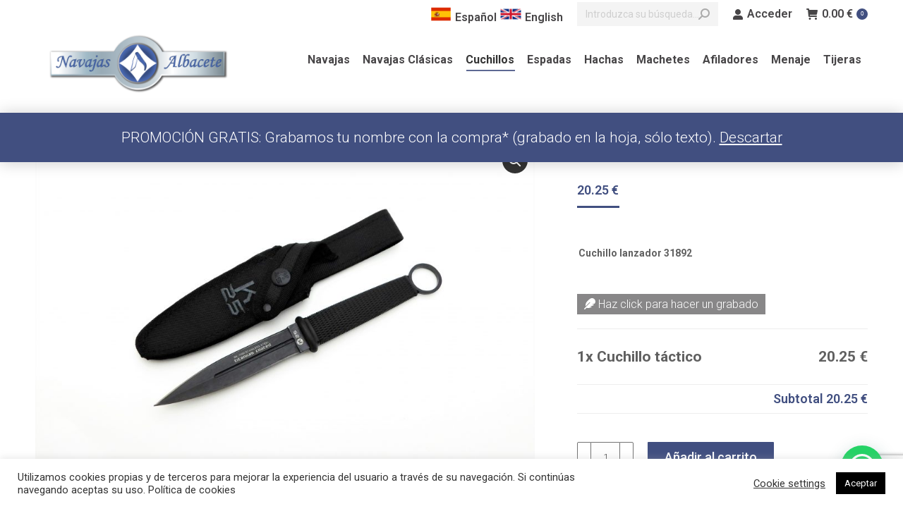

--- FILE ---
content_type: text/html; charset=UTF-8
request_url: https://navajasalbacete.com/producto/31892/
body_size: 24500
content:
<!DOCTYPE html> <!--[if !(IE 6) | !(IE 7) | !(IE 8)  ]><!--><html lang="es-ES" class="no-js"> <!--<![endif]--><head><meta charset="UTF-8" /><meta name="viewport" content="width=device-width, initial-scale=1, maximum-scale=1, user-scalable=0"/><link rel="profile" href="https://gmpg.org/xfn/11" /><link media="all" href="https://navajasalbacete.com/wp-content/cache/autoptimize/css/autoptimize_cd9f8ff616eb3efa55fcf82fb4394545.css" rel="stylesheet"><title>Cuchillo táctico &#8211; Navajas Albacete S.L.</title><meta name='robots' content='max-image-preview:large' /><link rel="alternate" hreflang="es" href="https://navajasalbacete.com/producto/31892/" /><link rel="alternate" hreflang="en" href="https://navajasalbacete.com/producto/31892/?lang=en" /><link rel='dns-prefetch' href='//cdnjs.cloudflare.com' /><link rel='dns-prefetch' href='//fonts.googleapis.com' /><link rel='dns-prefetch' href='//www.googletagmanager.com' /><link rel="alternate" type="application/rss+xml" title="Navajas Albacete S.L. &raquo; Feed" href="https://navajasalbacete.com/feed/" /><link rel="alternate" type="application/rss+xml" title="Navajas Albacete S.L. &raquo; Feed de los comentarios" href="https://navajasalbacete.com/comments/feed/" /><link rel="alternate" title="oEmbed (JSON)" type="application/json+oembed" href="https://navajasalbacete.com/wp-json/oembed/1.0/embed?url=https%3A%2F%2Fnavajasalbacete.com%2Fproducto%2F31892%2F" /><link rel="alternate" title="oEmbed (XML)" type="text/xml+oembed" href="https://navajasalbacete.com/wp-json/oembed/1.0/embed?url=https%3A%2F%2Fnavajasalbacete.com%2Fproducto%2F31892%2F&#038;format=xml" /><link rel='stylesheet' id='dashicons-css' href='https://navajasalbacete.com/wp-includes/css/dashicons.min.css?ver=4aebe2ad8b27bb6da1c637174a6def49' media='all' /><link rel='stylesheet' id='the7-icomoon-pixeden-stroke-32x32-css' href='https://navajasalbacete.com/wp-content/cache/autoptimize/css/autoptimize_single_fb738fe090a186e1cacd7701aa079a66.css?ver=4aebe2ad8b27bb6da1c637174a6def49' media='all' /><link rel='stylesheet' id='the7-icomoon-icomoonfree-16x16-css' href='https://navajasalbacete.com/wp-content/cache/autoptimize/css/autoptimize_single_af82f3976aad109fb4fae41a60393c0c.css?ver=4aebe2ad8b27bb6da1c637174a6def49' media='all' /><link rel='stylesheet' id='the7-icomoon-numbers-32x32-css' href='https://navajasalbacete.com/wp-content/cache/autoptimize/css/autoptimize_single_13cabc23c350bb5793b525133b60caad.css?ver=4aebe2ad8b27bb6da1c637174a6def49' media='all' /><link rel='stylesheet' id='dt-web-fonts-css' href='https://fonts.googleapis.com/css?family=Roboto:200,300,400,500,600,700' media='all' /><link rel='stylesheet' id='the7-css-vars-css' href='https://navajasalbacete.com/wp-content/cache/autoptimize/css/autoptimize_single_89018c2d84616c35788dc912fd5de8ba.css?ver=f0f3b655e748' media='all' /><link rel='stylesheet' id='dt-custom-css' href='https://navajasalbacete.com/wp-content/cache/autoptimize/css/autoptimize_single_24e6212582ec35c24b364edb32e974bc.css?ver=f0f3b655e748' media='all' /><link rel='stylesheet' id='wc-dt-custom-css' href='https://navajasalbacete.com/wp-content/cache/autoptimize/css/autoptimize_single_8dc889ba09d6a0a8232de73765d527f9.css?ver=f0f3b655e748' media='all' /><link rel='stylesheet' id='dt-media-css' href='https://navajasalbacete.com/wp-content/cache/autoptimize/css/autoptimize_single_7314018cc901d1f4092708833937ab9a.css?ver=f0f3b655e748' media='all' /><link rel='stylesheet' id='the7-mega-menu-css' href='https://navajasalbacete.com/wp-content/cache/autoptimize/css/autoptimize_single_f7426f8dd9bb33e39940ff7ba994bb34.css?ver=f0f3b655e748' media='all' /><link rel='stylesheet' id='the7-elements-albums-portfolio-css' href='https://navajasalbacete.com/wp-content/cache/autoptimize/css/autoptimize_single_85bbfa6ab7cb8efff8b466913ac9df13.css?ver=f0f3b655e748' media='all' /><link rel='stylesheet' id='the7-elements-css' href='https://navajasalbacete.com/wp-content/cache/autoptimize/css/autoptimize_single_4703305a1ed795c47d6a57932500ca80.css?ver=f0f3b655e748' media='all' /> <script src="https://navajasalbacete.com/wp-includes/js/jquery/jquery.min.js?ver=3.7.1" id="jquery-core-js"></script> <script id="wpml-cookie-js-extra">var wpml_cookies = {"wp-wpml_current_language":{"value":"es","expires":1,"path":"/"}};
var wpml_cookies = {"wp-wpml_current_language":{"value":"es","expires":1,"path":"/"}};
//# sourceURL=wpml-cookie-js-extra</script> <script id="gtmkit-js-before" data-cfasync="false" data-nowprocket="" data-cookieconsent="ignore">window.gtmkit_settings = {"datalayer_name":"dataLayer","console_log":false,"wc":{"use_sku":false,"pid_prefix":"","add_shipping_info":{"config":1},"add_payment_info":{"config":1},"view_item":{"config":0},"view_item_list":{"config":0},"wishlist":false,"css_selectors":{"product_list_select_item":".products .product:not(.product-category) a:not(.add_to_cart_button.ajax_add_to_cart,.add_to_wishlist),.wc-block-grid__products li:not(.product-category) a:not(.add_to_cart_button.ajax_add_to_cart,.add_to_wishlist),.woocommerce-grouped-product-list-item__label a:not(.add_to_wishlist)","product_list_element":".product,.wc-block-grid__product","product_list_exclude":"","product_list_add_to_cart":".add_to_cart_button.ajax_add_to_cart:not(.single_add_to_cart_button)"},"text":{"wp-block-handpicked-products":"Productos seleccionados","wp-block-product-best-sellers":"M\u00e1s vendidos","wp-block-product-category":"Categor\u00edas de productos","wp-block-product-new":"Nuevos productos","wp-block-product-on-sale":"Productos en oferta","wp-block-products-by-attribute":"Productos por atributo","wp-block-product-tag":"Etiquetas de productos","wp-block-product-top-rated":"Productos mejor valorados","shipping-tier-not-found":"No se encontr\u00f3 el m\u00e9todo de env\u00edo","payment-method-not-found":"M\u00e9todo de pago no encontrado"}}};
		window.gtmkit_data = {"wc":{"currency":"EUR","is_cart":false,"is_checkout":false,"blocks":{}}};
		window.dataLayer = window.dataLayer || [];
				
//# sourceURL=gtmkit-js-before</script> <script id="cookie-law-info-js-extra">var Cli_Data = {"nn_cookie_ids":[],"cookielist":[],"non_necessary_cookies":[],"ccpaEnabled":"","ccpaRegionBased":"","ccpaBarEnabled":"","strictlyEnabled":["necessary","obligatoire"],"ccpaType":"gdpr","js_blocking":"1","custom_integration":"","triggerDomRefresh":"","secure_cookies":""};
var cli_cookiebar_settings = {"animate_speed_hide":"500","animate_speed_show":"500","background":"#FFF","border":"#b1a6a6c2","border_on":"","button_1_button_colour":"#000000","button_1_button_hover":"#000000","button_1_link_colour":"#fff","button_1_as_button":"1","button_1_new_win":"","button_2_button_colour":"#333","button_2_button_hover":"#292929","button_2_link_colour":"#444","button_2_as_button":"","button_2_hidebar":"","button_3_button_colour":"#3566bb","button_3_button_hover":"#2a5296","button_3_link_colour":"#fff","button_3_as_button":"1","button_3_new_win":"","button_4_button_colour":"#000","button_4_button_hover":"#000000","button_4_link_colour":"#333333","button_4_as_button":"","button_7_button_colour":"#61a229","button_7_button_hover":"#4e8221","button_7_link_colour":"#fff","button_7_as_button":"1","button_7_new_win":"","font_family":"inherit","header_fix":"","notify_animate_hide":"1","notify_animate_show":"1","notify_div_id":"#cookie-law-info-bar","notify_position_horizontal":"right","notify_position_vertical":"bottom","scroll_close":"","scroll_close_reload":"","accept_close_reload":"","reject_close_reload":"","showagain_tab":"","showagain_background":"#fff","showagain_border":"#000","showagain_div_id":"#cookie-law-info-again","showagain_x_position":"100px","text":"#333333","show_once_yn":"","show_once":"10000","logging_on":"","as_popup":"","popup_overlay":"1","bar_heading_text":"","cookie_bar_as":"banner","popup_showagain_position":"bottom-right","widget_position":"left"};
var log_object = {"ajax_url":"https://navajasalbacete.com/wp-admin/admin-ajax.php"};
//# sourceURL=cookie-law-info-js-extra</script> <script id="gw-tweenmax-js-before">var oldGS=window.GreenSockGlobals,oldGSQueue=window._gsQueue,oldGSDefine=window._gsDefine;window._gsDefine=null;delete(window._gsDefine);var gwGS=window.GreenSockGlobals={};
//# sourceURL=gw-tweenmax-js-before</script> <script src="https://cdnjs.cloudflare.com/ajax/libs/gsap/1.11.2/TweenMax.min.js" id="gw-tweenmax-js"></script> <script id="gw-tweenmax-js-after">try{window.GreenSockGlobals=null;window._gsQueue=null;window._gsDefine=null;delete(window.GreenSockGlobals);delete(window._gsQueue);delete(window._gsDefine);window.GreenSockGlobals=oldGS;window._gsQueue=oldGSQueue;window._gsDefine=oldGSDefine;}catch(e){}
//# sourceURL=gw-tweenmax-js-after</script> <script id="wc-add-to-cart-js-extra">var wc_add_to_cart_params = {"ajax_url":"/wp-admin/admin-ajax.php","wc_ajax_url":"/?wc-ajax=%%endpoint%%","i18n_view_cart":"Ver Carrito","cart_url":"https://navajasalbacete.com/shop-2/cart/","is_cart":"","cart_redirect_after_add":"no"};
//# sourceURL=wc-add-to-cart-js-extra</script> <script id="wc-single-product-js-extra">var wc_single_product_params = {"i18n_required_rating_text":"Por favor elige una puntuaci\u00f3n","i18n_rating_options":["1 de 5 estrellas","2 de 5 estrellas","3 de 5 estrellas","4 de 5 estrellas","5 de 5 estrellas"],"i18n_product_gallery_trigger_text":"Ver galer\u00eda de im\u00e1genes a pantalla completa","review_rating_required":"yes","flexslider":{"rtl":false,"animation":"slide","smoothHeight":true,"directionNav":false,"controlNav":"thumbnails","slideshow":false,"animationSpeed":500,"animationLoop":false,"allowOneSlide":false},"zoom_enabled":"1","zoom_options":[],"photoswipe_enabled":"1","photoswipe_options":{"shareEl":false,"closeOnScroll":false,"history":false,"hideAnimationDuration":0,"showAnimationDuration":0},"flexslider_enabled":"1"};
//# sourceURL=wc-single-product-js-extra</script> <script id="woocommerce-js-extra">var woocommerce_params = {"ajax_url":"/wp-admin/admin-ajax.php","wc_ajax_url":"/?wc-ajax=%%endpoint%%","i18n_password_show":"Mostrar contrase\u00f1a","i18n_password_hide":"Ocultar contrase\u00f1a"};
//# sourceURL=woocommerce-js-extra</script> <script id="gtmkit-container-js-after" data-cfasync="false" data-nowprocket="" data-cookieconsent="ignore">/* Google Tag Manager */
(function(w,d,s,l,i){w[l]=w[l]||[];w[l].push({'gtm.start':
new Date().getTime(),event:'gtm.js'});var f=d.getElementsByTagName(s)[0],
j=d.createElement(s),dl=l!='dataLayer'?'&l='+l:'';j.async=true;j.src=
'https://www.googletagmanager.com/gtm.js?id='+i+dl;f.parentNode.insertBefore(j,f);
})(window,document,'script','dataLayer','GTM-P57ZZP7P');
/* End Google Tag Manager */

//# sourceURL=gtmkit-container-js-after</script> <script id="gtmkit-datalayer-js-before" data-cfasync="false" data-nowprocket="" data-cookieconsent="ignore">const gtmkit_dataLayer_content = {"pageType":"product-page","postTitle":"Cuchillo t\u00e1ctico","postId":71031,"productType":"simple","event":"view_item","ecommerce":{"items":[{"id":"71031","item_id":"71031","item_name":"Cuchillo t\u00e1ctico","currency":"EUR","price":20.25,"item_category":"Cuchillos","item_category2":"T\u00e1ctico"}],"value":20.25,"currency":"EUR"}};
dataLayer.push( gtmkit_dataLayer_content );

//# sourceURL=gtmkit-datalayer-js-before</script> <script id="dt-above-fold-js-extra">var dtLocal = {"themeUrl":"https://navajasalbacete.com/wp-content/themes/dt-the7","passText":"Para ver esta publicaci\u00f3n protegida, introduce la contrase\u00f1a debajo:","moreButtonText":{"loading":"Cargando...","loadMore":"Cargar m\u00e1s"},"postID":"71031","ajaxurl":"https://navajasalbacete.com/wp-admin/admin-ajax.php","REST":{"baseUrl":"https://navajasalbacete.com/wp-json/the7/v1","endpoints":{"sendMail":"/send-mail"}},"contactMessages":{"required":"One or more fields have an error. Please check and try again.","terms":"Please accept the privacy policy.","fillTheCaptchaError":"Please, fill the captcha."},"captchaSiteKey":"","ajaxNonce":"dffe9c8587","pageData":"","themeSettings":{"smoothScroll":"off","lazyLoading":false,"desktopHeader":{"height":90},"ToggleCaptionEnabled":"disabled","ToggleCaption":"Navigation","floatingHeader":{"showAfter":94,"showMenu":true,"height":120,"logo":{"showLogo":true,"html":"\u003Cimg class=\" preload-me\" src=\"https://navajasalbacete.com/wp-content/uploads/2020/12/logo_resize-1.png\" srcset=\"https://navajasalbacete.com/wp-content/uploads/2020/12/logo_resize-1.png 280w, https://navajasalbacete.com/wp-content/uploads/2020/12/logo_resize-1.png 280w\" width=\"280\" height=\"134\"   sizes=\"280px\" alt=\"Navajas Albacete S.L.\" /\u003E","url":"https://navajasalbacete.com/"}},"topLine":{"floatingTopLine":{"logo":{"showLogo":false,"html":""}}},"mobileHeader":{"firstSwitchPoint":992,"secondSwitchPoint":600,"firstSwitchPointHeight":60,"secondSwitchPointHeight":60,"mobileToggleCaptionEnabled":"disabled","mobileToggleCaption":"Men\u00fa"},"stickyMobileHeaderFirstSwitch":{"logo":{"html":"\u003Cimg class=\" preload-me\" src=\"https://navajasalbacete.com/wp-content/uploads/2020/12/logo_resize-1.png\" srcset=\"https://navajasalbacete.com/wp-content/uploads/2020/12/logo_resize-1.png 280w, https://navajasalbacete.com/wp-content/uploads/2020/12/logo_resize-1.png 280w\" width=\"280\" height=\"134\"   sizes=\"280px\" alt=\"Navajas Albacete S.L.\" /\u003E"}},"stickyMobileHeaderSecondSwitch":{"logo":{"html":"\u003Cimg class=\" preload-me\" src=\"https://navajasalbacete.com/wp-content/uploads/2020/12/logo_resize-1.png\" srcset=\"https://navajasalbacete.com/wp-content/uploads/2020/12/logo_resize-1.png 280w, https://navajasalbacete.com/wp-content/uploads/2020/12/logo_resize-1.png 280w\" width=\"280\" height=\"134\"   sizes=\"280px\" alt=\"Navajas Albacete S.L.\" /\u003E"}},"sidebar":{"switchPoint":1109},"boxedWidth":"1280px"},"VCMobileScreenWidth":"778","wcCartFragmentHash":"6aa43fbd67894beb702f7e7d4a369635","elementor":{"settings":{"container_width":1140}}};
var dtShare = {"shareButtonText":{"facebook":"Compartir en Facebook","twitter":"Share on X","pinterest":"Tweet","linkedin":"Compartir en Linkedin","whatsapp":"Compartir en Whatsapp"},"overlayOpacity":"85"};
//# sourceURL=dt-above-fold-js-extra</script> <script></script><link rel="https://api.w.org/" href="https://navajasalbacete.com/wp-json/" /><link rel="alternate" title="JSON" type="application/json" href="https://navajasalbacete.com/wp-json/wp/v2/product/71031" /><link rel="EditURI" type="application/rsd+xml" title="RSD" href="https://navajasalbacete.com/xmlrpc.php?rsd" /><link rel="canonical" href="https://navajasalbacete.com/producto/31892/" /><meta name="generator" content="WPML ver:4.4.8 stt:1,2;" /> <script src="https://use.fontawesome.com/releases/v5.15.1/js/all.js" data-auto-replace-svg></script> <script>window.addEventListener('load', function () {

	if(document.getElementsByClassName("wc-pao-addon-grabado")[0] != undefined) {
			
		var input = document.getElementsByClassName("wc-pao-addon-custom-text")[0].outerHTML;
		console.log(input);
		
			
		document.getElementsByClassName("wc-pao-addon-grabado")[0].innerHTML = "<a id='propuesta'><i class='fas fa-feather'></i> Haz click para hacer un grabado</a>";
			document.getElementById('propuesta').onclick = function(){
																	
			document.getElementsByClassName("wc-pao-addon-grabado")[0].innerHTML = "<label><i class='fas fa-feather'></i> Mensaje: </label>"+input;
		}	
	}	
})</script> <meta property="og:site_name" content="Navajas Albacete S.L." /><meta property="og:title" content="Cuchillo táctico" /><meta property="og:description" content="Cuchillo lanzador 31892" /><meta property="og:image" content="https://navajasalbacete.com/wp-content/uploads/2021/05/31892-scaled.jpg" /><meta property="og:url" content="https://navajasalbacete.com/producto/31892/" /><meta property="og:type" content="article" /> <noscript><style>.woocommerce-product-gallery{ opacity: 1 !important; }</style></noscript><meta name="generator" content="Elementor 3.34.2; settings: css_print_method-external, google_font-enabled, font_display-auto"><meta name="generator" content="Powered by WPBakery Page Builder - drag and drop page builder for WordPress."/><meta name="generator" content="Powered by Slider Revolution 6.7.38 - responsive, Mobile-Friendly Slider Plugin for WordPress with comfortable drag and drop interface." /><link rel="icon" href="https://navajasalbacete.com/wp-content/uploads/2020/12/Logotipo-Navajas-mosca_Mesa-de-trabajo-1.png" type="image/png" sizes="16x16"/><link rel="icon" href="https://navajasalbacete.com/wp-content/uploads/2020/12/Logotipo-Navajas-mosca_Mesa-de-trabajo-1.png" type="image/png" sizes="32x32"/> <noscript><style>.wpb_animate_when_almost_visible { opacity: 1; }</style></noscript> <script async src="https://www.googletagmanager.com/gtag/js?id=G-XXEH2RNPVR"></script> <script>window.dataLayer = window.dataLayer || [];
  function gtag(){dataLayer.push(arguments);}
  gtag('js', new Date());

  gtag('config', 'G-XXEH2RNPVR');</script> <script async>window.onload = function() {
   var cartLines = document.getElementsByClassName("woocommerce-cart-form__cart-item");
	for(let item of cartLines){
		var variation = item.getElementsByClassName("variation");
		if(variation.length <1){
			var link = item.getElementsByTagName("a");
			link[2].innerHTML += "<br><span class='add-variation'>Añade gratis un grabado</span>";
		}
		
	}
}</script>  <script>(function(w,d,s,l,i){w[l]=w[l]||[];w[l].push({'gtm.start':
new Date().getTime(),event:'gtm.js'});var f=d.getElementsByTagName(s)[0],
j=d.createElement(s),dl=l!='dataLayer'?'&l='+l:'';j.async=true;j.src=
'https://www.googletagmanager.com/gtm.js?id='+i+dl;f.parentNode.insertBefore(j,f);
})(window,document,'script','dataLayer','GTM-P57ZZP7P');</script>  <noscript><iframe src="https://www.googletagmanager.com/ns.html?id=GTM-P57ZZP7P"
height="0" width="0" style="display:none;visibility:hidden"></iframe></noscript></head><body data-rsssl=1 id="the7-body" class="wp-singular product-template-default single single-product postid-71031 wp-embed-responsive wp-theme-dt-the7 theme-dt-the7 the7-core-ver-2.7.12 woocommerce woocommerce-page woocommerce-demo-store woocommerce-no-js no-comments dt-responsive-on right-mobile-menu-close-icon ouside-menu-close-icon mobile-hamburger-close-bg-enable mobile-hamburger-close-bg-hover-enable  fade-medium-mobile-menu-close-icon fade-medium-menu-close-icon srcset-enabled btn-flat custom-btn-color custom-btn-hover-color shadow-element-decoration phantom-sticky phantom-shadow-decoration phantom-main-logo-on sticky-mobile-header top-header first-switch-logo-left first-switch-menu-right second-switch-logo-left second-switch-menu-right right-mobile-menu layzr-loading-on popup-message-style the7-ver-14.2.0 dt-fa-compatibility wpb-js-composer js-comp-ver-8.7.2 vc_responsive elementor-default elementor-kit-15071"><p role="complementary" aria-label="Aviso en la tienda" class="woocommerce-store-notice demo_store" data-notice-id="6892989c19ca2dac45d678c2f2ad19ea" style="display:none;">PROMOCIÓN GRATIS: Grabamos tu nombre con la compra* (grabado en la hoja, sólo texto). <a role="button" href="#" class="woocommerce-store-notice__dismiss-link">Descartar</a></p><div id="page" > <a class="skip-link screen-reader-text" href="#content">Saltar al contenido</a><div class="masthead inline-header right widgets full-height shadow-mobile-header-decoration small-mobile-menu-icon show-sub-menu-on-hover" ><div class="top-bar top-bar-line-hide"><div class="top-bar-bg" ></div><div class="mini-widgets left-widgets"></div><div class="right-widgets mini-widgets"><div class="text-area show-on-desktop near-logo-first-switch in-menu-second-switch"><div class="lang"><a href="?lang=es"><img src="/wp-content/uploads/2020/12/spain-2.png">Español</a><a href="?lang=en"><img src="/wp-content/uploads/2020/12/GB-United-Kingdom-Flag-icon.png">English</a></div></div><div class="mini-search show-on-desktop near-logo-first-switch in-menu-second-switch animate-search-width custom-icon"><form class="searchform mini-widget-searchform" role="search" method="get" action="https://navajasalbacete.com/"><div class="screen-reader-text">Buscar:</div> <input type="text" aria-label="Search" class="field searchform-s" name="s" value="" placeholder="Introduzca su búsqueda…" title="Search form"/> <a href="" class="search-icon"  aria-label="Search"><i class="the7-mw-icon-search-bold" aria-hidden="true"></i></a> <input type="hidden" name="lang" value="es"/> <input type="submit" class="assistive-text searchsubmit" value="Ir!"/></form></div><div class="mini-login show-on-desktop near-logo-first-switch in-menu-second-switch"><a href="https://navajasalbacete.com/shop-2/my-account/" class="submit"><i class="the7-mw-icon-login-bold"></i>Acceder</a></div><div class="show-on-desktop in-menu-first-switch near-logo-second-switch"><div class="wc-shopping-cart shopping-cart round-counter-style show-sub-cart" data-cart-hash="6aa43fbd67894beb702f7e7d4a369635"> <a class="wc-ico-cart round-counter-style show-sub-cart" href="https://navajasalbacete.com/shop-2/cart/"><i class="the7-mw-icon-cart-bold"></i><span class="woocommerce-Price-amount amount"><bdi>0.00&nbsp;<span class="woocommerce-Price-currencySymbol">&euro;</span></bdi></span><span class="counter">0</span></a><div class="shopping-cart-wrap"><div class="shopping-cart-inner"><p class="buttons top-position"> <a href="https://navajasalbacete.com/shop-2/cart/" class="button view-cart">Ver Carrito</a><a href="https://navajasalbacete.com/shop-2/checkout/" class="button checkout">Finalizar compra</a></p><ul class="cart_list product_list_widget empty"><li>No hay productos en el Carrito.</li></ul><div class="shopping-cart-bottom" style="display: none"><p class="total"> <strong>Subtotal:</strong> <span class="woocommerce-Price-amount amount"><bdi>0.00&nbsp;<span class="woocommerce-Price-currencySymbol">&euro;</span></bdi></span></p><p class="buttons"> <a href="https://navajasalbacete.com/shop-2/cart/" class="button view-cart">Ver Carrito</a><a href="https://navajasalbacete.com/shop-2/checkout/" class="button checkout">Finalizar compra</a></p></div></div></div></div></div></div></div><header class="header-bar" role="banner"><div class="branding"><div id="site-title" class="assistive-text">Navajas Albacete S.L.</div><div id="site-description" class="assistive-text"></div> <a class="same-logo" href="https://navajasalbacete.com/"><img class=" preload-me" src="https://navajasalbacete.com/wp-content/uploads/2020/12/logo_resize-1.png" srcset="https://navajasalbacete.com/wp-content/uploads/2020/12/logo_resize-1.png 280w, https://navajasalbacete.com/wp-content/uploads/2020/12/logo_resize-1.png 280w" width="280" height="134"   sizes="280px" alt="Navajas Albacete S.L." /></a></div><ul id="primary-menu" class="main-nav underline-decoration l-to-r-line outside-item-remove-margin"><li class="menu-item menu-item-type-taxonomy menu-item-object-product_cat menu-item-75026 first depth-0"><a href='https://navajasalbacete.com/categoria/navajas/' data-level='1'><span class="menu-item-text"><span class="menu-text">Navajas</span></span></a></li><li class="menu-item menu-item-type-taxonomy menu-item-object-product_cat menu-item-75027 depth-0"><a href='https://navajasalbacete.com/categoria/navajas-clasicas/' data-level='1'><span class="menu-item-text"><span class="menu-text">Navajas Clásicas</span></span></a></li><li class="menu-item menu-item-type-taxonomy menu-item-object-product_cat current-product-ancestor current-menu-parent current-product-parent menu-item-75021 act depth-0"><a href='https://navajasalbacete.com/categoria/cuchillos/' data-level='1'><span class="menu-item-text"><span class="menu-text">Cuchillos</span></span></a></li><li class="menu-item menu-item-type-taxonomy menu-item-object-product_cat menu-item-75022 depth-0"><a href='https://navajasalbacete.com/categoria/espadas/' data-level='1'><span class="menu-item-text"><span class="menu-text">Espadas</span></span></a></li><li class="menu-item menu-item-type-taxonomy menu-item-object-product_cat menu-item-75023 depth-0"><a href='https://navajasalbacete.com/categoria/hachas/' data-level='1'><span class="menu-item-text"><span class="menu-text">Hachas</span></span></a></li><li class="menu-item menu-item-type-taxonomy menu-item-object-product_cat menu-item-75024 depth-0"><a href='https://navajasalbacete.com/categoria/machetes/' data-level='1'><span class="menu-item-text"><span class="menu-text">Machetes</span></span></a></li><li class="menu-item menu-item-type-taxonomy menu-item-object-product_cat menu-item-75020 depth-0"><a href='https://navajasalbacete.com/categoria/afiladores/' data-level='1'><span class="menu-item-text"><span class="menu-text">Afiladores</span></span></a></li><li class="menu-item menu-item-type-taxonomy menu-item-object-product_cat menu-item-75025 depth-0"><a href='https://navajasalbacete.com/categoria/menaje/' data-level='1'><span class="menu-item-text"><span class="menu-text">Menaje</span></span></a></li><li class="menu-item menu-item-type-taxonomy menu-item-object-product_cat menu-item-75028 last depth-0"><a href='https://navajasalbacete.com/categoria/tijeras/' data-level='1'><span class="menu-item-text"><span class="menu-text">Tijeras</span></span></a></li></ul></header></div><div role="navigation" aria-label="Main Menu" class="dt-mobile-header mobile-menu-show-divider"><div class="dt-close-mobile-menu-icon" aria-label="Close" role="button" tabindex="0"><div class="close-line-wrap"><span class="close-line"></span><span class="close-line"></span><span class="close-line"></span></div></div><ul id="mobile-menu" class="mobile-main-nav"><li class="menu-item menu-item-type-taxonomy menu-item-object-product_cat menu-item-75026 first depth-0"><a href='https://navajasalbacete.com/categoria/navajas/' data-level='1'><span class="menu-item-text"><span class="menu-text">Navajas</span></span></a></li><li class="menu-item menu-item-type-taxonomy menu-item-object-product_cat menu-item-75027 depth-0"><a href='https://navajasalbacete.com/categoria/navajas-clasicas/' data-level='1'><span class="menu-item-text"><span class="menu-text">Navajas Clásicas</span></span></a></li><li class="menu-item menu-item-type-taxonomy menu-item-object-product_cat current-product-ancestor current-menu-parent current-product-parent menu-item-75021 act depth-0"><a href='https://navajasalbacete.com/categoria/cuchillos/' data-level='1'><span class="menu-item-text"><span class="menu-text">Cuchillos</span></span></a></li><li class="menu-item menu-item-type-taxonomy menu-item-object-product_cat menu-item-75022 depth-0"><a href='https://navajasalbacete.com/categoria/espadas/' data-level='1'><span class="menu-item-text"><span class="menu-text">Espadas</span></span></a></li><li class="menu-item menu-item-type-taxonomy menu-item-object-product_cat menu-item-75023 depth-0"><a href='https://navajasalbacete.com/categoria/hachas/' data-level='1'><span class="menu-item-text"><span class="menu-text">Hachas</span></span></a></li><li class="menu-item menu-item-type-taxonomy menu-item-object-product_cat menu-item-75024 depth-0"><a href='https://navajasalbacete.com/categoria/machetes/' data-level='1'><span class="menu-item-text"><span class="menu-text">Machetes</span></span></a></li><li class="menu-item menu-item-type-taxonomy menu-item-object-product_cat menu-item-75020 depth-0"><a href='https://navajasalbacete.com/categoria/afiladores/' data-level='1'><span class="menu-item-text"><span class="menu-text">Afiladores</span></span></a></li><li class="menu-item menu-item-type-taxonomy menu-item-object-product_cat menu-item-75025 depth-0"><a href='https://navajasalbacete.com/categoria/menaje/' data-level='1'><span class="menu-item-text"><span class="menu-text">Menaje</span></span></a></li><li class="menu-item menu-item-type-taxonomy menu-item-object-product_cat menu-item-75028 last depth-0"><a href='https://navajasalbacete.com/categoria/tijeras/' data-level='1'><span class="menu-item-text"><span class="menu-text">Tijeras</span></span></a></li></ul><div class='mobile-mini-widgets-in-menu'></div></div><div class="page-title title-center page-title-responsive-enabled"><div class="wf-wrap"><div class="page-title-head hgroup"><h2 class="entry-title">Cuchillo táctico</h2></div><div class="page-title-breadcrumbs"><div class="assistive-text">Estás aquí:</div><ol class="breadcrumbs text-small" itemscope itemtype="https://schema.org/BreadcrumbList"><li itemprop="itemListElement" itemscope itemtype="https://schema.org/ListItem"><a itemprop="item" href="https://navajasalbacete.com" title="Inicio"><span itemprop="name">Inicio</span></a><meta itemprop="position" content="1" /></li><li itemprop="itemListElement" itemscope itemtype="https://schema.org/ListItem"><a itemprop="item" href="https://navajasalbacete.com/categoria/cuchillos/" title="Cuchillos"><span itemprop="name">Cuchillos</span></a><meta itemprop="position" content="2" /></li><li itemprop="itemListElement" itemscope itemtype="https://schema.org/ListItem"><a itemprop="item" href="https://navajasalbacete.com/categoria/cuchillos/tactico-cuchillos/" title="Táctico"><span itemprop="name">Táctico</span></a><meta itemprop="position" content="3" /></li><li itemprop="itemListElement" itemscope itemtype="https://schema.org/ListItem"><span itemprop="name">Cuchillo táctico</span><meta itemprop="position" content="4" /></li></ol></div></div></div><div id="main" class="sidebar-none sidebar-divider-off"><div class="main-gradient"></div><div class="wf-wrap"><div class="wf-container-main"><div id="content" class="content" role="main"><div class="woocommerce-notices-wrapper"></div><div id="product-71031" class="description-off product type-product post-71031 status-publish first instock product_cat-cuchillos product_cat-lanzadores product_cat-tactico-cuchillos has-post-thumbnail taxable shipping-taxable purchasable product-type-simple"><div class="woocommerce-product-gallery woocommerce-product-gallery--with-images woocommerce-product-gallery--columns-4 images" data-columns="4" style="opacity: 0; transition: opacity .25s ease-in-out;"><div class="woocommerce-product-gallery__wrapper"><div data-thumb="https://navajasalbacete.com/wp-content/uploads/2021/05/31892-200x200.jpg" data-thumb-alt="Cuchillo táctico" data-thumb-srcset="https://navajasalbacete.com/wp-content/uploads/2021/05/31892-200x200.jpg 200w, https://navajasalbacete.com/wp-content/uploads/2021/05/31892-150x150.jpg 150w"  data-thumb-sizes="(max-width: 200px) 100vw, 200px" class="woocommerce-product-gallery__image"><a href="https://navajasalbacete.com/wp-content/uploads/2021/05/31892-scaled.jpg"><img fetchpriority="high" width="900" height="600" src="https://navajasalbacete.com/wp-content/uploads/2021/05/31892-900x600.jpg" class="wp-post-image" alt="Cuchillo táctico" data-caption="" data-src="https://navajasalbacete.com/wp-content/uploads/2021/05/31892-scaled.jpg" data-large_image="https://navajasalbacete.com/wp-content/uploads/2021/05/31892-scaled.jpg" data-large_image_width="2560" data-large_image_height="1706" decoding="async" srcset="https://navajasalbacete.com/wp-content/uploads/2021/05/31892-900x600.jpg 900w, https://navajasalbacete.com/wp-content/uploads/2021/05/31892-300x200.jpg 300w, https://navajasalbacete.com/wp-content/uploads/2021/05/31892-1024x682.jpg 1024w, https://navajasalbacete.com/wp-content/uploads/2021/05/31892-768x512.jpg 768w, https://navajasalbacete.com/wp-content/uploads/2021/05/31892-1536x1024.jpg 1536w, https://navajasalbacete.com/wp-content/uploads/2021/05/31892-2048x1365.jpg 2048w" sizes="(max-width: 900px) 100vw, 900px" /></a></div><div data-thumb="https://navajasalbacete.com/wp-content/uploads/2021/05/31892-2-200x200.jpg" data-thumb-alt="Cuchillo táctico - Imagen 2" data-thumb-srcset="https://navajasalbacete.com/wp-content/uploads/2021/05/31892-2-200x200.jpg 200w, https://navajasalbacete.com/wp-content/uploads/2021/05/31892-2-150x150.jpg 150w"  data-thumb-sizes="(max-width: 200px) 100vw, 200px" class="woocommerce-product-gallery__image"><a href="https://navajasalbacete.com/wp-content/uploads/2021/05/31892-2-scaled.jpg"><img width="900" height="600" src="https://navajasalbacete.com/wp-content/uploads/2021/05/31892-2-900x600.jpg" class="" alt="Cuchillo táctico - Imagen 2" data-caption="" data-src="https://navajasalbacete.com/wp-content/uploads/2021/05/31892-2-scaled.jpg" data-large_image="https://navajasalbacete.com/wp-content/uploads/2021/05/31892-2-scaled.jpg" data-large_image_width="2560" data-large_image_height="1707" decoding="async" srcset="https://navajasalbacete.com/wp-content/uploads/2021/05/31892-2-900x600.jpg 900w, https://navajasalbacete.com/wp-content/uploads/2021/05/31892-2-300x200.jpg 300w, https://navajasalbacete.com/wp-content/uploads/2021/05/31892-2-1024x683.jpg 1024w, https://navajasalbacete.com/wp-content/uploads/2021/05/31892-2-768x512.jpg 768w, https://navajasalbacete.com/wp-content/uploads/2021/05/31892-2-1536x1024.jpg 1536w, https://navajasalbacete.com/wp-content/uploads/2021/05/31892-2-2048x1366.jpg 2048w" sizes="(max-width: 900px) 100vw, 900px" /></a></div><div data-thumb="https://navajasalbacete.com/wp-content/uploads/2021/05/31892-3-200x200.jpg" data-thumb-alt="Cuchillo táctico - Imagen 3" data-thumb-srcset="https://navajasalbacete.com/wp-content/uploads/2021/05/31892-3-200x200.jpg 200w, https://navajasalbacete.com/wp-content/uploads/2021/05/31892-3-150x150.jpg 150w"  data-thumb-sizes="(max-width: 200px) 100vw, 200px" class="woocommerce-product-gallery__image"><a href="https://navajasalbacete.com/wp-content/uploads/2021/05/31892-3-scaled.jpg"><img loading="lazy" width="900" height="600" src="https://navajasalbacete.com/wp-content/uploads/2021/05/31892-3-900x600.jpg" class="" alt="Cuchillo táctico - Imagen 3" data-caption="" data-src="https://navajasalbacete.com/wp-content/uploads/2021/05/31892-3-scaled.jpg" data-large_image="https://navajasalbacete.com/wp-content/uploads/2021/05/31892-3-scaled.jpg" data-large_image_width="2560" data-large_image_height="1707" decoding="async" srcset="https://navajasalbacete.com/wp-content/uploads/2021/05/31892-3-900x600.jpg 900w, https://navajasalbacete.com/wp-content/uploads/2021/05/31892-3-300x200.jpg 300w, https://navajasalbacete.com/wp-content/uploads/2021/05/31892-3-1024x683.jpg 1024w, https://navajasalbacete.com/wp-content/uploads/2021/05/31892-3-768x512.jpg 768w, https://navajasalbacete.com/wp-content/uploads/2021/05/31892-3-1536x1024.jpg 1536w, https://navajasalbacete.com/wp-content/uploads/2021/05/31892-3-2048x1366.jpg 2048w" sizes="(max-width: 900px) 100vw, 900px" /></a></div></div></div><div class="summary entry-summary"><h1 class="product_title entry-title">Cuchillo táctico</h1><p class="price"><span class="woocommerce-Price-amount amount"><bdi>20.25&nbsp;<span class="woocommerce-Price-currencySymbol">&euro;</span></bdi></span></p><div class="woocommerce-product-details__short-description"><p><strong>Cuchillo lanzador 31892</strong></p></div><form class="cart" action="https://navajasalbacete.com/producto/31892/" method="post" enctype='multipart/form-data'><div class="wc-pao-addon-container  wc-pao-addon wc-pao-addon-grabado" data-product-name="Cuchillo táctico"> <label class="wc-pao-addon-name" data-addon-name="Grabado" data-has-per-person-pricing="" data-has-per-block-pricing="" style="display:none;"></label><p class="form-row form-row-wide wc-pao-addon-wrap wc-pao-addon-71031-grabado-0"> <input type="text" class="input-text wc-pao-addon-field wc-pao-addon-custom-text" data-raw-price="" data-price="" name="addon-71031-grabado-0" id="addon-71031-grabado-0" data-price-type="flat_fee" value=""   /></p><div class="clear"></div></div><div id="product-addons-total" data-show-sub-total="1" data-type="simple" data-tax-mode="incl" data-tax-display-mode="incl" data-price="20.25" data-raw-price="20.25" data-product-id="71031"></div><div class="quantity buttons_added"> <label class="screen-reader-text" for="quantity_69723b73d65b5">Cuchillo táctico cantidad</label> <button type="button" class="minus is-form"><svg xmlns="http://www.w3.org/2000/svg" viewBox="0 0 24 24" fill="currentColor"><path d="M5 11V13H19V11H5Z"></path></svg></button> <input
 type="number"
 id="quantity_69723b73d65b5"
 class="input-text qty text"
 name="quantity"
 value="1"
 aria-label="Cantidad de productos"
 min="1"
 step="1"
 placeholder=""
 inputmode="numeric"
 autocomplete="off"
 /> <button type="button" class="plus is-form"><svg xmlns="http://www.w3.org/2000/svg" viewBox="0 0 24 24" fill="currentColor"><path d="M11 11V5H13V11H19V13H13V19H11V13H5V11H11Z"></path></svg></button></div> <button type="submit" name="add-to-cart" value="71031" class="single_add_to_cart_button button alt">Añadir al carrito</button> <input type="hidden" name="gtmkit_product_data" value="{&quot;id&quot;:&quot;71031&quot;,&quot;item_id&quot;:&quot;71031&quot;,&quot;item_name&quot;:&quot;Cuchillo t\u00e1ctico&quot;,&quot;currency&quot;:&quot;EUR&quot;,&quot;price&quot;:20.25,&quot;item_category&quot;:&quot;Cuchillos&quot;,&quot;item_category2&quot;:&quot;T\u00e1ctico&quot;}" /></form><div id="ppcp-recaptcha-v2-container" style="margin:20px 0;"></div><div class="product_meta"> <span class="posted_in">Categorías: <a href="https://navajasalbacete.com/categoria/cuchillos/" rel="tag">Cuchillos</a>, <a href="https://navajasalbacete.com/categoria/cuchillos/lanzadores/" rel="tag">Lanzadores</a>, <a href="https://navajasalbacete.com/categoria/cuchillos/tactico-cuchillos/" rel="tag">Táctico</a></span> <span class="sku_wrapper">SKU: <span class="sku">31892</span></span></div><div class="single-share-box"><div class="share-link-description"><span class="share-link-icon"><svg version="1.1" xmlns="http://www.w3.org/2000/svg" xmlns:xlink="http://www.w3.org/1999/xlink" x="0px" y="0px" viewBox="0 0 16 16" style="enable-background:new 0 0 16 16;" xml:space="preserve"><path d="M11,2.5C11,1.1,12.1,0,13.5,0S16,1.1,16,2.5C16,3.9,14.9,5,13.5,5c-0.7,0-1.4-0.3-1.9-0.9L4.9,7.2c0.2,0.5,0.2,1,0,1.5l6.7,3.1c0.9-1,2.5-1.2,3.5-0.3s1.2,2.5,0.3,3.5s-2.5,1.2-3.5,0.3c-0.8-0.7-1.1-1.7-0.8-2.6L4.4,9.6c-0.9,1-2.5,1.2-3.5,0.3s-1.2-2.5-0.3-3.5s2.5-1.2,3.5-0.3c0.1,0.1,0.2,0.2,0.3,0.3l6.7-3.1C11,3,11,2.8,11,2.5z"/></svg></span>Share this product</div><div class="share-buttons"> <a class="twitter" href="https://twitter.com/share?url=https%3A%2F%2Fnavajasalbacete.com%2Fproducto%2F31892%2F&#038;text=Cuchillo+t%C3%A1ctico" title="X" target="_blank" ><svg xmlns="http://www.w3.org/2000/svg" width="16" height="16" viewBox="0 0 512 512" fill="currentColor"><path d="M389.2 48h70.6L305.6 224.2 487 464H345L233.7 318.6 106.5 464H35.8L200.7 275.5 26.8 48H172.4L272.9 180.9 389.2 48zM364.4 421.8h39.1L151.1 88h-42L364.4 421.8z"/></svg><span class="soc-font-icon"></span><span class="social-text">Share on X</span><span class="screen-reader-text">Share on X</span></a> <a class="facebook" href="https://www.facebook.com/sharer.php?u=https%3A%2F%2Fnavajasalbacete.com%2Fproducto%2F31892%2F&#038;t=Cuchillo+t%C3%A1ctico" title="Facebook" target="_blank" ><svg xmlns="http://www.w3.org/2000/svg" width="16" height="16" fill="currentColor" class="bi bi-facebook" viewBox="0 0 16 16"><path d="M16 8.049c0-4.446-3.582-8.05-8-8.05C3.58 0-.002 3.603-.002 8.05c0 4.017 2.926 7.347 6.75 7.951v-5.625h-2.03V8.05H6.75V6.275c0-2.017 1.195-3.131 3.022-3.131.876 0 1.791.157 1.791.157v1.98h-1.009c-.993 0-1.303.621-1.303 1.258v1.51h2.218l-.354 2.326H9.25V16c3.824-.604 6.75-3.934 6.75-7.951z"/></svg><span class="soc-font-icon"></span><span class="social-text">Share on Facebook</span><span class="screen-reader-text">Share on Facebook</span></a> <a class="pinterest pinit-marklet" href="//pinterest.com/pin/create/button/" title="Pinterest" target="_blank"  data-pin-config="above" data-pin-do="buttonBookmark"><svg xmlns="http://www.w3.org/2000/svg" width="16" height="16" fill="currentColor" class="bi bi-pinterest" viewBox="0 0 16 16"><path d="M8 0a8 8 0 0 0-2.915 15.452c-.07-.633-.134-1.606.027-2.297.146-.625.938-3.977.938-3.977s-.239-.479-.239-1.187c0-1.113.645-1.943 1.448-1.943.682 0 1.012.512 1.012 1.127 0 .686-.437 1.712-.663 2.663-.188.796.4 1.446 1.185 1.446 1.422 0 2.515-1.5 2.515-3.664 0-1.915-1.377-3.254-3.342-3.254-2.276 0-3.612 1.707-3.612 3.471 0 .688.265 1.425.595 1.826a.24.24 0 0 1 .056.23c-.061.252-.196.796-.222.907-.035.146-.116.177-.268.107-1-.465-1.624-1.926-1.624-3.1 0-2.523 1.834-4.84 5.286-4.84 2.775 0 4.932 1.977 4.932 4.62 0 2.757-1.739 4.976-4.151 4.976-.811 0-1.573-.421-1.834-.919l-.498 1.902c-.181.695-.669 1.566-.995 2.097A8 8 0 1 0 8 0z"/></svg><span class="soc-font-icon"></span><span class="social-text">Tweet</span><span class="screen-reader-text">Share on Pinterest</span></a> <a class="linkedin" href="https://www.linkedin.com/shareArticle?mini=true&#038;url=https%3A%2F%2Fnavajasalbacete.com%2Fproducto%2F31892%2F&#038;title=Cuchillo%20t%C3%A1ctico&#038;summary=&#038;source=Navajas%20Albacete%20S.L." title="LinkedIn" target="_blank" ><svg xmlns="http://www.w3.org/2000/svg" width="16" height="16" fill="currentColor" class="bi bi-linkedin" viewBox="0 0 16 16"><path d="M0 1.146C0 .513.526 0 1.175 0h13.65C15.474 0 16 .513 16 1.146v13.708c0 .633-.526 1.146-1.175 1.146H1.175C.526 16 0 15.487 0 14.854V1.146zm4.943 12.248V6.169H2.542v7.225h2.401zm-1.2-8.212c.837 0 1.358-.554 1.358-1.248-.015-.709-.52-1.248-1.342-1.248-.822 0-1.359.54-1.359 1.248 0 .694.521 1.248 1.327 1.248h.016zm4.908 8.212V9.359c0-.216.016-.432.08-.586.173-.431.568-.878 1.232-.878.869 0 1.216.662 1.216 1.634v3.865h2.401V9.25c0-2.22-1.184-3.252-2.764-3.252-1.274 0-1.845.7-2.165 1.193v.025h-.016a5.54 5.54 0 0 1 .016-.025V6.169h-2.4c.03.678 0 7.225 0 7.225h2.4z"/></svg><span class="soc-font-icon"></span><span class="social-text">Share on LinkedIn</span><span class="screen-reader-text">Share on LinkedIn</span></a></div></div></div><div class="woocommerce-tabs wc-tabs-wrapper"><ul class="tabs wc-tabs" role="tablist"><li role="presentation" class="description_tab" id="tab-title-description"> <a href="#tab-description" role="tab" aria-controls="tab-description"> Descripción </a></li></ul><div class="woocommerce-Tabs-panel woocommerce-Tabs-panel--description panel entry-content wc-tab" id="tab-description" role="tabpanel" aria-labelledby="tab-title-description"><h2>Descripción</h2><p><strong>Peso</strong>: 105 gr<br /> <strong>Longitud hoja:</strong> 12,1 cm<br /> <strong>Longitud total:</strong> 24,6 cm<br /> <strong>Mango: </strong>Acero revestido goma negra<br /> <strong>Acero:</strong> Molibdeno vanadio cromo<br /> <strong>Descripción: </strong>Cuchillo táctico lanzador en acero inoxidable acabado titanium coated, con mango revestido en goma para una mejor sujeción. Hoja de doble filo. Incluye funda en nailon con clip de sujeción a cinturón y/o bota.</p><p>Importación.</p></div></div><section class="related products"><h2>Productos relacionados</h2><ul class="related-product cart-btn-below-img"><li> <a class="product-thumbnail" href="https://navajasalbacete.com/producto/cl115/"> <img width="900" height="675" src="https://navajasalbacete.com/wp-content/uploads/2024/04/Cuchillo-de-monte-JOKER-900x675.jpg" class="attachment-woocommerce_thumbnail size-woocommerce_thumbnail" alt="Cuchillo BS9 &quot;Nórdico&quot;" decoding="async" srcset="https://navajasalbacete.com/wp-content/uploads/2024/04/Cuchillo-de-monte-JOKER-900x675.jpg 900w, https://navajasalbacete.com/wp-content/uploads/2024/04/Cuchillo-de-monte-JOKER-300x225.jpg 300w, https://navajasalbacete.com/wp-content/uploads/2024/04/Cuchillo-de-monte-JOKER-768x576.jpg 768w, https://navajasalbacete.com/wp-content/uploads/2024/04/Cuchillo-de-monte-JOKER.jpg 1024w" sizes="(max-width: 900px) 100vw, 900px" /> </a><div class="product-content"> <a class="product-title" href="https://navajasalbacete.com/producto/cl115/"> Cuchillo BS9 "Nórdico" </a> <span class="price"><span class="woocommerce-Price-amount amount"><bdi>106.25&nbsp;<span class="woocommerce-Price-currencySymbol">&euro;</span></bdi></span></span></div></li><li> <a class="product-thumbnail" href="https://navajasalbacete.com/producto/cn-123/"> <img width="900" height="675" src="https://navajasalbacete.com/wp-content/uploads/2021/05/CN-123-900x675.jpg" class="attachment-woocommerce_thumbnail size-woocommerce_thumbnail" alt="Cuchillo Ember F" decoding="async" /> </a><div class="product-content"> <a class="product-title" href="https://navajasalbacete.com/producto/cn-123/"> Cuchillo Ember F </a> <span class="price"><span class="woocommerce-Price-amount amount"><bdi>103.85&nbsp;<span class="woocommerce-Price-currencySymbol">&euro;</span></bdi></span></span></div></li><li> <a class="product-thumbnail" href="https://navajasalbacete.com/producto/cuchillo-bushcraft-cm-125p/"> <img width="900" height="675" src="https://navajasalbacete.com/wp-content/uploads/2021/05/CM125-P-4-scaled-e1620736309260-900x675.jpg" class="attachment-woocommerce_thumbnail size-woocommerce_thumbnail" alt="Cuchillo Bushcraft &quot;Nomad&quot;" decoding="async" /> </a><div class="product-content"> <a class="product-title" href="https://navajasalbacete.com/producto/cuchillo-bushcraft-cm-125p/"> Cuchillo Bushcraft "Nomad" </a> <span class="price"><span class="woocommerce-Price-amount amount"><bdi>145.85&nbsp;<span class="woocommerce-Price-currencySymbol">&euro;</span></bdi></span></span></div></li><li> <a class="product-thumbnail" href="https://navajasalbacete.com/producto/cm-123/"> <img width="900" height="675" src="https://navajasalbacete.com/wp-content/uploads/2021/05/CM-123-1-900x675.jpg" class="attachment-woocommerce_thumbnail size-woocommerce_thumbnail" alt="Cuchillo &quot;Ember F&quot;" decoding="async" /> </a><div class="product-content"> <a class="product-title" href="https://navajasalbacete.com/producto/cm-123/"> Cuchillo "Ember F" </a> <span class="price"><span class="woocommerce-Price-amount amount"><bdi>96.75&nbsp;<span class="woocommerce-Price-currencySymbol">&euro;</span></bdi></span></span></div></li><li> <a class="product-thumbnail" href="https://navajasalbacete.com/producto/cl-122p/"> <img width="900" height="675" src="https://navajasalbacete.com/wp-content/uploads/2021/05/CL-122P-6-1-scaled-e1620645208669-900x675.jpg" class="attachment-woocommerce_thumbnail size-woocommerce_thumbnail" alt="Cuchillo &quot;Ember&quot;" decoding="async" /> </a><div class="product-content"> <a class="product-title" href="https://navajasalbacete.com/producto/cl-122p/"> Cuchillo "Ember" </a> <span class="price"><span class="woocommerce-Price-amount amount"><bdi>143.00&nbsp;<span class="woocommerce-Price-currencySymbol">&euro;</span></bdi></span></span></div></li><li> <a class="product-thumbnail" href="https://navajasalbacete.com/producto/cm120-p/"> <img width="900" height="675" src="https://navajasalbacete.com/wp-content/uploads/2021/05/CM120-P-1-scaled-e1620639115238-900x675.jpg" class="attachment-woocommerce_thumbnail size-woocommerce_thumbnail" alt="Cuchillo &quot;Bushcrafter&quot;" decoding="async" /> </a><div class="product-content"> <a class="product-title" href="https://navajasalbacete.com/producto/cm120-p/"> Cuchillo "Bushcrafter" </a> <span class="price"><span class="woocommerce-Price-amount amount"><bdi>114.80&nbsp;<span class="woocommerce-Price-currencySymbol">&euro;</span></bdi></span></span></div></li><li> <a class="product-thumbnail" href="https://navajasalbacete.com/producto/cl-122/"> <img width="900" height="675" src="https://navajasalbacete.com/wp-content/uploads/2021/05/CL-122P-6-scaled-e1620644199530-900x675.jpg" class="attachment-woocommerce_thumbnail size-woocommerce_thumbnail" alt="Cuchillo &quot;Ember&quot;" decoding="async" /> </a><div class="product-content"> <a class="product-title" href="https://navajasalbacete.com/producto/cl-122/"> Cuchillo "Ember" </a> <span class="price"><span class="woocommerce-Price-amount amount"><bdi>115.30&nbsp;<span class="woocommerce-Price-currencySymbol">&euro;</span></bdi></span></span></div></li><li> <a class="product-thumbnail" href="https://navajasalbacete.com/producto/cm117/"> <img width="900" height="675" src="https://navajasalbacete.com/wp-content/uploads/2021/04/CM-117-2-scaled-e1620160655648-900x675.jpg" class="attachment-woocommerce_thumbnail size-woocommerce_thumbnail" alt="Cuchillo &quot;Avispa&quot;" decoding="async" /> </a><div class="product-content"> <a class="product-title" href="https://navajasalbacete.com/producto/cm117/"> Cuchillo "Avispa" </a> <span class="price"><span class="woocommerce-Price-amount amount"><bdi>62.95&nbsp;<span class="woocommerce-Price-currencySymbol">&euro;</span></bdi></span></span></div></li><li> <a class="product-thumbnail" href="https://navajasalbacete.com/producto/cc101/"> <img width="900" height="675" src="https://navajasalbacete.com/wp-content/uploads/2020/12/CC101-Cuchillo-de-caza-bowie25-900x675.jpg" class="attachment-woocommerce_thumbnail size-woocommerce_thumbnail" alt="Cuchillo de caza Bowie 25 Joker" decoding="async" /> </a><div class="product-content"> <a class="product-title" href="https://navajasalbacete.com/producto/cc101/"> Cuchillo "Bowie 25" </a> <span class="price"><span class="woocommerce-Price-amount amount"><bdi>136.75&nbsp;<span class="woocommerce-Price-currencySymbol">&euro;</span></bdi></span></span></div></li></ul></section></div></div></div></div></div><footer id="footer" class="footer solid-bg"  role="contentinfo"><div class="wf-wrap"><div class="wf-container-footer"><div class="wf-container"><section id="presscore-custom-menu-two-13" class="widget widget_presscore-custom-menu-two wf-cell wf-1-3"><div class="widget-title">Enlaces de Interes</div><ul class="custom-nav"><li class="menu-item menu-item-type-post_type menu-item-object-page menu-item-58236 first"><a href="https://navajasalbacete.com/aviso-legal/"><span>Aviso Legal</span></a></li><li class="menu-item menu-item-type-post_type menu-item-object-page menu-item-58237"><a href="https://navajasalbacete.com/politica-privacidad/"><span>Política de privacidad y protección de datos</span></a></li><li class="menu-item menu-item-type-post_type menu-item-object-page menu-item-58238"><a href="https://navajasalbacete.com/politica-cookies/"><span>Política de Cookies</span></a></li><li class="menu-item menu-item-type-post_type menu-item-object-page menu-item-61971"><a href="https://navajasalbacete.com/shop-2/terms-and-conditions/"><span>Terminos y condiciones</span></a></li></ul></section><section id="presscore-custom-menu-two-14" class="widget widget_presscore-custom-menu-two wf-cell wf-1-3"><div class="widget-title"> Sobre Nosotros</div><ul class="custom-nav"><li class="menu-item menu-item-type-custom menu-item-object-custom menu-item-57639 first"><a href="/quienes-somos/"><span>Quienes somos</span></a></li><li class="menu-item menu-item-type-custom menu-item-object-custom menu-item-57640"><a href="/grabacion-laser/"><span>Grabación laser</span></a></li><li class="menu-item menu-item-type-custom menu-item-object-custom menu-item-57641"><a href="/distribucion/"><span>Distribución</span></a></li><li class="menu-item menu-item-type-custom menu-item-object-custom menu-item-57643"><a href="/tienda/"><span>Tienda</span></a></li><li class="menu-item menu-item-type-custom menu-item-object-custom menu-item-57644"><a href="/contacto/"><span>Contacto</span></a></li></ul></section><section id="presscore-custom-menu-two-15" class="widget widget_presscore-custom-menu-two wf-cell wf-1-3"><div class="widget-title"> Siguenos en Redes Sociales</div><ul class="custom-nav"><li class="menu-item menu-item-type-custom menu-item-object-custom menu-item-75019 first"><a href="https://www.facebook.com/people/Cuchillería-Navajas-Albacete-SL/100076512021341/?ti=as"><span><img src="https://navajasalbacete.com/wp-content/uploads/2022/06/facebook.png"></span></a></li></ul></section></div></div></div><div id="bottom-bar" class="logo-split"><div class="wf-wrap"><div class="wf-container-bottom"><div class="wf-float-right"><div class="bottom-text-block"><p>En órbita gracias a <img draggable="false" role="img" class="emoji" alt="🚀" src="https://s.w.org/images/core/emoji/16.0.1/svg/1f680.svg"><a href="https://rocketholder.com/casos-exito/navajas-albacete/" target="_blank" rel="noopener">Rocket Holder</a></p></div></div></div></div></div></footer> <a href="#" class="scroll-top"><svg version="1.1" xmlns="http://www.w3.org/2000/svg" xmlns:xlink="http://www.w3.org/1999/xlink" x="0px" y="0px"
 viewBox="0 0 16 16" style="enable-background:new 0 0 16 16;" xml:space="preserve"> <path d="M11.7,6.3l-3-3C8.5,3.1,8.3,3,8,3c0,0,0,0,0,0C7.7,3,7.5,3.1,7.3,3.3l-3,3c-0.4,0.4-0.4,1,0,1.4c0.4,0.4,1,0.4,1.4,0L7,6.4
 V12c0,0.6,0.4,1,1,1s1-0.4,1-1V6.4l1.3,1.3c0.4,0.4,1,0.4,1.4,0C11.9,7.5,12,7.3,12,7S11.9,6.5,11.7,6.3z"/> </svg><span class="screen-reader-text">Ir a Tienda</span></a></div> <script type="speculationrules">{"prefetch":[{"source":"document","where":{"and":[{"href_matches":"/*"},{"not":{"href_matches":["/wp-*.php","/wp-admin/*","/wp-content/uploads/*","/wp-content/*","/wp-content/plugins/*","/wp-content/themes/dt-the7/*","/*\\?(.+)"]}},{"not":{"selector_matches":"a[rel~=\"nofollow\"]"}},{"not":{"selector_matches":".no-prefetch, .no-prefetch a"}}]},"eagerness":"conservative"}]}</script> <div id="cookie-law-info-bar" data-nosnippet="true"><span><div class="cli-bar-container cli-style-v2"><div class="cli-bar-message">Utilizamos cookies propias y de terceros para mejorar la experiencia del usuario a través de su navegación. Si continúas navegando aceptas su uso. Política de cookies</div><div class="cli-bar-btn_container"><a role='button' class="cli_settings_button" style="margin:0px 10px 0px 5px">Cookie settings</a><a role='button' data-cli_action="accept" id="cookie_action_close_header" class="medium cli-plugin-button cli-plugin-main-button cookie_action_close_header cli_action_button wt-cli-accept-btn" style="display:inline-block">Aceptar</a></div></div></span></div><div id="cookie-law-info-again" style="display:none" data-nosnippet="true"><span id="cookie_hdr_showagain">Manage consent</span></div><div class="cli-modal" data-nosnippet="true" id="cliSettingsPopup" tabindex="-1" role="dialog" aria-labelledby="cliSettingsPopup" aria-hidden="true"><div class="cli-modal-dialog" role="document"><div class="cli-modal-content cli-bar-popup"> <button type="button" class="cli-modal-close" id="cliModalClose"> <svg class="" viewBox="0 0 24 24"><path d="M19 6.41l-1.41-1.41-5.59 5.59-5.59-5.59-1.41 1.41 5.59 5.59-5.59 5.59 1.41 1.41 5.59-5.59 5.59 5.59 1.41-1.41-5.59-5.59z"></path><path d="M0 0h24v24h-24z" fill="none"></path></svg> <span class="wt-cli-sr-only">Cerrar</span> </button><div class="cli-modal-body"><div class="cli-container-fluid cli-tab-container"><div class="cli-row"><div class="cli-col-12 cli-align-items-stretch cli-px-0"><div class="cli-privacy-overview"><h4>Privacy Overview</h4><div class="cli-privacy-content"><div class="cli-privacy-content-text">This website uses cookies to improve your experience while you navigate through the website. Out of these, the cookies that are categorized as necessary are stored on your browser as they are essential for the working of basic functionalities of the website. We also use third-party cookies that help us analyze and understand how you use this website. These cookies will be stored in your browser only with your consent. You also have the option to opt-out of these cookies. But opting out of some of these cookies may affect your browsing experience.</div></div> <a class="cli-privacy-readmore" aria-label="Mostrar más" role="button" data-readmore-text="Mostrar más" data-readless-text="Mostrar menos"></a></div></div><div class="cli-col-12 cli-align-items-stretch cli-px-0 cli-tab-section-container"><div class="cli-tab-section"><div class="cli-tab-header"> <a role="button" tabindex="0" class="cli-nav-link cli-settings-mobile" data-target="necessary" data-toggle="cli-toggle-tab"> Necessary </a><div class="wt-cli-necessary-checkbox"> <input type="checkbox" class="cli-user-preference-checkbox"  id="wt-cli-checkbox-necessary" data-id="checkbox-necessary" checked="checked"  /> <label class="form-check-label" for="wt-cli-checkbox-necessary">Necessary</label></div> <span class="cli-necessary-caption">Siempre activado</span></div><div class="cli-tab-content"><div class="cli-tab-pane cli-fade" data-id="necessary"><div class="wt-cli-cookie-description"> Necessary cookies are absolutely essential for the website to function properly. This category only includes cookies that ensures basic functionalities and security features of the website. These cookies do not store any personal information.</div></div></div></div><div class="cli-tab-section"><div class="cli-tab-header"> <a role="button" tabindex="0" class="cli-nav-link cli-settings-mobile" data-target="non-necessary" data-toggle="cli-toggle-tab"> Non-necessary </a><div class="cli-switch"> <input type="checkbox" id="wt-cli-checkbox-non-necessary" class="cli-user-preference-checkbox"  data-id="checkbox-non-necessary" checked='checked' /> <label for="wt-cli-checkbox-non-necessary" class="cli-slider" data-cli-enable="Activado" data-cli-disable="Desactivado"><span class="wt-cli-sr-only">Non-necessary</span></label></div></div><div class="cli-tab-content"><div class="cli-tab-pane cli-fade" data-id="non-necessary"><div class="wt-cli-cookie-description"> Any cookies that may not be particularly necessary for the website to function and is used specifically to collect user personal data via analytics, ads, other embedded contents are termed as non-necessary cookies. It is mandatory to procure user consent prior to running these cookies on your website.</div></div></div></div></div></div></div></div><div class="cli-modal-footer"><div class="wt-cli-element cli-container-fluid cli-tab-container"><div class="cli-row"><div class="cli-col-12 cli-align-items-stretch cli-px-0"><div class="cli-tab-footer wt-cli-privacy-overview-actions"> <a id="wt-cli-privacy-save-btn" role="button" tabindex="0" data-cli-action="accept" class="wt-cli-privacy-btn cli_setting_save_button wt-cli-privacy-accept-btn cli-btn">GUARDAR Y ACEPTAR</a></div></div></div></div></div></div></div></div><div class="cli-modal-backdrop cli-fade cli-settings-overlay"></div><div class="cli-modal-backdrop cli-fade cli-popupbar-overlay"></div>  <script type="text/javascript" >(function(m,e,t,r,i,k,a){m[i]=m[i]||function(){(m[i].a=m[i].a||[]).push(arguments)};
   m[i].l=1*new Date();
   for (var j = 0; j < document.scripts.length; j++) {if (document.scripts[j].src === r) { return; }}
   k=e.createElement(t),a=e.getElementsByTagName(t)[0],k.async=1,k.src=r,a.parentNode.insertBefore(k,a)})
   (window, document, "script", "https://mc.yandex.ru/metrika/tag.js", "ym");

   ym(97792874, "init", {
        clickmap:true,
        trackLinks:true,
        accurateTrackBounce:true,
        webvisor:true,
        ecommerce:"dataLayer"
   });</script> <noscript><div><img src="https://mc.yandex.ru/watch/97792874" style="position:absolute; left:-9999px;" alt="" /></div></noscript> <script type="application/ld+json">{"@context":"https://schema.org/","@graph":[{"@context":"https://schema.org/","@type":"BreadcrumbList","itemListElement":[{"@type":"ListItem","position":1,"item":{"name":"Inicio","@id":"https://navajasalbacete.com"}},{"@type":"ListItem","position":2,"item":{"name":"Cuchillos","@id":"https://navajasalbacete.com/categoria/cuchillos/"}},{"@type":"ListItem","position":3,"item":{"name":"T\u00e1ctico","@id":"https://navajasalbacete.com/categoria/cuchillos/tactico-cuchillos/"}},{"@type":"ListItem","position":4,"item":{"name":"Cuchillo t\u00e1ctico","@id":"https://navajasalbacete.com/producto/31892/"}}]},{"@context":"https://schema.org/","@type":"Product","@id":"https://navajasalbacete.com/producto/31892/#product","name":"Cuchillo t\u00e1ctico","url":"https://navajasalbacete.com/producto/31892/","description":"Cuchillo lanzador 31892","image":"https://navajasalbacete.com/wp-content/uploads/2021/05/31892-scaled.jpg","sku":"31892","offers":[{"@type":"Offer","priceSpecification":[{"@type":"UnitPriceSpecification","price":"20.25","priceCurrency":"EUR","valueAddedTaxIncluded":true,"validThrough":"2027-12-31"}],"priceValidUntil":"2027-12-31","availability":"https://schema.org/InStock","url":"https://navajasalbacete.com/producto/31892/","seller":{"@type":"Organization","name":"Navajas Albacete S.L.","url":"https://navajasalbacete.com"}}]}]}</script> <div class="joinchat joinchat--right" data-settings='{"telephone":"34633957826","mobile_only":false,"button_delay":3,"whatsapp_web":false,"qr":false,"message_views":2,"message_delay":-10,"message_badge":false,"message_send":"","message_hash":"477f76ec"}' hidden aria-hidden="false"><div class="joinchat__button" role="button" tabindex="0" aria-label="Abrir chat"></div><div class="joinchat__chatbox" role="dialog" aria-labelledby="joinchat__label" aria-modal="true"><div class="joinchat__header"><div id="joinchat__label"> <svg class="joinchat__wa" width="120" height="28" viewBox="0 0 120 28"><title>WhatsApp</title><path d="M117.2 17c0 .4-.2.7-.4 1-.1.3-.4.5-.7.7l-1 .2c-.5 0-.9 0-1.2-.2l-.7-.7a3 3 0 0 1-.4-1 5.4 5.4 0 0 1 0-2.3c0-.4.2-.7.4-1l.7-.7a2 2 0 0 1 1.1-.3 2 2 0 0 1 1.8 1l.4 1a5.3 5.3 0 0 1 0 2.3m2.5-3c-.1-.7-.4-1.3-.8-1.7a4 4 0 0 0-1.3-1.2c-.6-.3-1.3-.4-2-.4-.6 0-1.2.1-1.7.4a3 3 0 0 0-1.2 1.1V11H110v13h2.7v-4.5c.4.4.8.8 1.3 1 .5.3 1 .4 1.6.4a4 4 0 0 0 3.2-1.5c.4-.5.7-1 .8-1.6.2-.6.3-1.2.3-1.9s0-1.3-.3-2zm-13.1 3c0 .4-.2.7-.4 1l-.7.7-1.1.2c-.4 0-.8 0-1-.2-.4-.2-.6-.4-.8-.7a3 3 0 0 1-.4-1 5.4 5.4 0 0 1 0-2.3c0-.4.2-.7.4-1 .1-.3.4-.5.7-.7a2 2 0 0 1 1-.3 2 2 0 0 1 1.9 1l.4 1a5.4 5.4 0 0 1 0 2.3m1.7-4.7a4 4 0 0 0-3.3-1.6c-.6 0-1.2.1-1.7.4a3 3 0 0 0-1.2 1.1V11h-2.6v13h2.7v-4.5c.3.4.7.8 1.2 1 .6.3 1.1.4 1.7.4a4 4 0 0 0 3.2-1.5c.4-.5.6-1 .8-1.6s.3-1.2.3-1.9-.1-1.3-.3-2c-.2-.6-.4-1.2-.8-1.6m-17.5 3.2 1.7-5 1.7 5zm.2-8.2-5 13.4h3l1-3h5l1 3h3L94 7.3zm-5.3 9.1-.6-.8-1-.5a11.6 11.6 0 0 0-2.3-.5l-1-.3a2 2 0 0 1-.6-.3.7.7 0 0 1-.3-.6c0-.2 0-.4.2-.5l.3-.3h.5l.5-.1c.5 0 .9 0 1.2.3.4.1.6.5.6 1h2.5c0-.6-.2-1.1-.4-1.5a3 3 0 0 0-1-1 4 4 0 0 0-1.3-.5 7.7 7.7 0 0 0-3 0c-.6.1-1 .3-1.4.5l-1 1a3 3 0 0 0-.4 1.5 2 2 0 0 0 1 1.8l1 .5 1.1.3 2.2.6c.6.2.8.5.8 1l-.1.5-.4.4a2 2 0 0 1-.6.2 2.8 2.8 0 0 1-1.4 0 2 2 0 0 1-.6-.3l-.5-.5-.2-.8H77c0 .7.2 1.2.5 1.6.2.5.6.8 1 1 .4.3.9.5 1.4.6a8 8 0 0 0 3.3 0c.5 0 1-.2 1.4-.5a3 3 0 0 0 1-1c.3-.5.4-1 .4-1.6 0-.5 0-.9-.3-1.2M74.7 8h-2.6v3h-1.7v1.7h1.7v5.8c0 .5 0 .9.2 1.2l.7.7 1 .3a7.8 7.8 0 0 0 2 0h.7v-2.1a3.4 3.4 0 0 1-.8 0l-1-.1-.2-1v-4.8h2V11h-2zm-7.6 9v.5l-.3.8-.7.6c-.2.2-.7.2-1.2.2h-.6l-.5-.2a1 1 0 0 1-.4-.4l-.1-.6.1-.6.4-.4.5-.3a4.8 4.8 0 0 1 1.2-.2 8 8 0 0 0 1.2-.2l.4-.3v1zm2.6 1.5v-5c0-.6 0-1.1-.3-1.5l-1-.8-1.4-.4a10.9 10.9 0 0 0-3.1 0l-1.5.6c-.4.2-.7.6-1 1a3 3 0 0 0-.5 1.5h2.7c0-.5.2-.9.5-1a2 2 0 0 1 1.3-.4h.6l.6.2.3.4.2.7c0 .3 0 .5-.3.6-.1.2-.4.3-.7.4l-1 .1a22 22 0 0 0-2.4.4l-1 .5c-.3.2-.6.5-.8.9-.2.3-.3.8-.3 1.3s.1 1 .3 1.3c.1.4.4.7.7 1l1 .4c.4.2.9.2 1.3.2a6 6 0 0 0 1.8-.2c.6-.2 1-.5 1.5-1a4 4 0 0 0 .2 1H70l-.3-1zm-11-6.7c-.2-.4-.6-.6-1-.8-.5-.2-1-.3-1.8-.3-.5 0-1 .1-1.5.4a3 3 0 0 0-1.3 1.2v-5h-2.7v13.4H53v-5.1c0-1 .2-1.7.5-2.2.3-.4.9-.6 1.6-.6.6 0 1 .2 1.3.6s.4 1 .4 1.8v5.5h2.7v-6c0-.6 0-1.2-.2-1.6 0-.5-.3-1-.5-1.3zm-14 4.7-2.3-9.2h-2.8l-2.3 9-2.2-9h-3l3.6 13.4h3l2.2-9.2 2.3 9.2h3l3.6-13.4h-3zm-24.5.2L18 15.6c-.3-.1-.6-.2-.8.2A20 20 0 0 1 16 17c-.2.2-.4.3-.7.1-.4-.2-1.5-.5-2.8-1.7-1-1-1.7-2-2-2.4-.1-.4 0-.5.2-.7l.5-.6.4-.6v-.6L10.4 8c-.3-.6-.6-.5-.8-.6H9c-.2 0-.6.1-.9.5C7.8 8.2 7 9 7 10.7s1.3 3.4 1.4 3.6c.2.3 2.5 3.7 6 5.2l1.9.8c.8.2 1.6.2 2.2.1s2-.8 2.3-1.6c.3-.9.3-1.5.2-1.7l-.7-.4zM14 25.3c-2 0-4-.5-5.8-1.6l-.4-.2-4.4 1.1 1.2-4.2-.3-.5A11.5 11.5 0 0 1 22.1 5.7 11.5 11.5 0 0 1 14 25.3M14 0A13.8 13.8 0 0 0 2 20.7L0 28l7.3-2A13.8 13.8 0 1 0 14 0"/></svg></div><div class="joinchat__close" role="button" tabindex="0" aria-label="Cerrar"></div></div><div class="joinchat__scroll"><div class="joinchat__content"><div class="joinchat__chat"><div class="joinchat__bubble">Hola 👋<br>¿En qué podemos ayudarte?</div></div><div class="joinchat__open" role="button" tabindex="0"><div class="joinchat__open__text">Abrir chat</div> <svg class="joinchat__open__icon" width="60" height="60" viewbox="0 0 400 400"> <path class="joinchat__pa" d="M168.83 200.504H79.218L33.04 44.284a1 1 0 0 1 1.386-1.188L365.083 199.04a1 1 0 0 1 .003 1.808L34.432 357.903a1 1 0 0 1-1.388-1.187l29.42-99.427"/> <path class="joinchat__pb" d="M318.087 318.087c-52.982 52.982-132.708 62.922-195.725 29.82l-80.449 10.18 10.358-80.112C18.956 214.905 28.836 134.99 81.913 81.913c65.218-65.217 170.956-65.217 236.174 0 42.661 42.661 57.416 102.661 44.265 157.316"/> </svg></div></div></div></div></div> <script>const lazyloadRunObserver = () => {
					const lazyloadBackgrounds = document.querySelectorAll( `.e-con.e-parent:not(.e-lazyloaded)` );
					const lazyloadBackgroundObserver = new IntersectionObserver( ( entries ) => {
						entries.forEach( ( entry ) => {
							if ( entry.isIntersecting ) {
								let lazyloadBackground = entry.target;
								if( lazyloadBackground ) {
									lazyloadBackground.classList.add( 'e-lazyloaded' );
								}
								lazyloadBackgroundObserver.unobserve( entry.target );
							}
						});
					}, { rootMargin: '200px 0px 200px 0px' } );
					lazyloadBackgrounds.forEach( ( lazyloadBackground ) => {
						lazyloadBackgroundObserver.observe( lazyloadBackground );
					} );
				};
				const events = [
					'DOMContentLoaded',
					'elementor/lazyload/observe',
				];
				events.forEach( ( event ) => {
					document.addEventListener( event, lazyloadRunObserver );
				} );</script> <div id="photoswipe-fullscreen-dialog" class="pswp" tabindex="-1" role="dialog" aria-modal="true" aria-hidden="true" aria-label="Imagen en pantalla completa"><div class="pswp__bg"></div><div class="pswp__scroll-wrap"><div class="pswp__container"><div class="pswp__item"></div><div class="pswp__item"></div><div class="pswp__item"></div></div><div class="pswp__ui pswp__ui--hidden"><div class="pswp__top-bar"><div class="pswp__counter"></div> <button class="pswp__button pswp__button--zoom" aria-label="Ampliar/Reducir"></button> <button class="pswp__button pswp__button--fs" aria-label="Cambiar a pantalla completa"></button> <button class="pswp__button pswp__button--share" aria-label="Compartir"></button> <button class="pswp__button pswp__button--close" aria-label="Cerrar (Esc)"></button><div class="pswp__preloader"><div class="pswp__preloader__icn"><div class="pswp__preloader__cut"><div class="pswp__preloader__donut"></div></div></div></div></div><div class="pswp__share-modal pswp__share-modal--hidden pswp__single-tap"><div class="pswp__share-tooltip"></div></div> <button class="pswp__button pswp__button--arrow--left" aria-label="Anterior (flecha izquierda)"></button> <button class="pswp__button pswp__button--arrow--right" aria-label="Siguiente (flecha derecha)"></button><div class="pswp__caption"><div class="pswp__caption__center"></div></div></div></div></div> <script>(function () {
			var c = document.body.className;
			c = c.replace(/woocommerce-no-js/, 'woocommerce-js');
			document.body.className = c;
		})();</script> <script src="https://navajasalbacete.com/wp-includes/js/dist/hooks.min.js?ver=dd5603f07f9220ed27f1" id="wp-hooks-js"></script> <script src="https://navajasalbacete.com/wp-includes/js/dist/i18n.min.js?ver=c26c3dc7bed366793375" id="wp-i18n-js"></script> <script id="wp-i18n-js-after">wp.i18n.setLocaleData( { 'text direction\u0004ltr': [ 'ltr' ] } );
//# sourceURL=wp-i18n-js-after</script> <script id="contact-form-7-js-translations">( function( domain, translations ) {
	var localeData = translations.locale_data[ domain ] || translations.locale_data.messages;
	localeData[""].domain = domain;
	wp.i18n.setLocaleData( localeData, domain );
} )( "contact-form-7", {"translation-revision-date":"2025-12-01 15:45:40+0000","generator":"GlotPress\/4.0.3","domain":"messages","locale_data":{"messages":{"":{"domain":"messages","plural-forms":"nplurals=2; plural=n != 1;","lang":"es"},"This contact form is placed in the wrong place.":["Este formulario de contacto est\u00e1 situado en el lugar incorrecto."],"Error:":["Error:"]}},"comment":{"reference":"includes\/js\/index.js"}} );
//# sourceURL=contact-form-7-js-translations</script> <script id="contact-form-7-js-before">var wpcf7 = {
    "api": {
        "root": "https:\/\/navajasalbacete.com\/wp-json\/",
        "namespace": "contact-form-7\/v1"
    }
};
//# sourceURL=contact-form-7-js-before</script> <script src="https://navajasalbacete.com/wp-includes/js/dist/vendor/react.min.js?ver=18.3.1.1" id="react-js"></script> <script src="https://navajasalbacete.com/wp-includes/js/dist/vendor/react-jsx-runtime.min.js?ver=18.3.1" id="react-jsx-runtime-js"></script> <script src="https://navajasalbacete.com/wp-includes/js/dist/deprecated.min.js?ver=e1f84915c5e8ae38964c" id="wp-deprecated-js"></script> <script src="https://navajasalbacete.com/wp-includes/js/dist/dom.min.js?ver=26edef3be6483da3de2e" id="wp-dom-js"></script> <script src="https://navajasalbacete.com/wp-includes/js/dist/vendor/react-dom.min.js?ver=18.3.1.1" id="react-dom-js"></script> <script src="https://navajasalbacete.com/wp-includes/js/dist/escape-html.min.js?ver=6561a406d2d232a6fbd2" id="wp-escape-html-js"></script> <script src="https://navajasalbacete.com/wp-includes/js/dist/element.min.js?ver=6a582b0c827fa25df3dd" id="wp-element-js"></script> <script src="https://navajasalbacete.com/wp-includes/js/dist/is-shallow-equal.min.js?ver=e0f9f1d78d83f5196979" id="wp-is-shallow-equal-js"></script> <script id="wp-keycodes-js-translations">( function( domain, translations ) {
	var localeData = translations.locale_data[ domain ] || translations.locale_data.messages;
	localeData[""].domain = domain;
	wp.i18n.setLocaleData( localeData, domain );
} )( "default", {"translation-revision-date":"2026-01-07 19:47:18+0000","generator":"GlotPress\/4.0.3","domain":"messages","locale_data":{"messages":{"":{"domain":"messages","plural-forms":"nplurals=2; plural=n != 1;","lang":"es"},"Tilde":["Virgulilla"],"Backtick":["Acento grave"],"Period":["Punto"],"Comma":["Coma"]}},"comment":{"reference":"wp-includes\/js\/dist\/keycodes.js"}} );
//# sourceURL=wp-keycodes-js-translations</script> <script src="https://navajasalbacete.com/wp-includes/js/dist/keycodes.min.js?ver=34c8fb5e7a594a1c8037" id="wp-keycodes-js"></script> <script src="https://navajasalbacete.com/wp-includes/js/dist/priority-queue.min.js?ver=2d59d091223ee9a33838" id="wp-priority-queue-js"></script> <script src="https://navajasalbacete.com/wp-includes/js/dist/compose.min.js?ver=7a9b375d8c19cf9d3d9b" id="wp-compose-js"></script> <script src="https://navajasalbacete.com/wp-includes/js/dist/private-apis.min.js?ver=4f465748bda624774139" id="wp-private-apis-js"></script> <script src="https://navajasalbacete.com/wp-includes/js/dist/redux-routine.min.js?ver=8bb92d45458b29590f53" id="wp-redux-routine-js"></script> <script src="https://navajasalbacete.com/wp-includes/js/dist/data.min.js?ver=f940198280891b0b6318" id="wp-data-js"></script> <script id="wp-data-js-after">( function() {
	var userId = 0;
	var storageKey = "WP_DATA_USER_" + userId;
	wp.data
		.use( wp.data.plugins.persistence, { storageKey: storageKey } );
} )();
//# sourceURL=wp-data-js-after</script> <script id="fsl-public-js-extra">var devnet_fsl_ajax = {"ajaxurl":"https://navajasalbacete.com/wp-admin/admin-ajax.php","options":{"general":{"initial_zone":"4","enable_custom_threshold":"0","custom_threshold":"","custom_threshold_per_method__disabled":["","","","","","",""],"only_logged_users":"0","hide_shipping_rates":"","multilingual":"0","delete_options":"0"},"progress_bar":{"enable_bar":"1","local_pickup":"0","zero_shipping":"0","show_on_cart":"1","cart_position":"woocommerce_proceed_to_checkout","show_on_checkout":"1","checkout_position":"woocommerce_review_order_before_submit","show_on_minicart":"0","minicart_position":"woocommerce_widget_shopping_cart_before_buttons","show_qualified_message":"0","show_full_progress_bar__disabled":"0","title":"","description":"\u00a1Est\u00e1s a {remaining} para env\u00edo gratis!","qualified_message":"\u00a1Env\u00edo gratis!","layout":"list","bar_type":"linear","indicator_icon__disabled":"0","indicator_icon_size__disabled":24,"indicator_icon_shape__disabled":"rounded","indicator_icon_bg_color__disabled":"#95578a","circle_size__disabled":150,"inside_circle__disabled":"icon","icon_color__disabled":"#ffffff","circle_bg_color__disabled":"#222222","bar_inner_color":"rgb(65,79,128)","bar_bg_color":"rgba(65,79,128,0.42)","bar_border_color":"rgb(71,69,71)","text_color__disabled":"","box_bg_color__disabled":"","box_max_width__disabled":0,"box_alignment":"center","bar_height":16,"bar_radius__disabled":8,"center_text__disabled":"1","disable_animation":"0","disabled_animations":"all","remove_bar_stripes__disabled":"0","hide_border_shadow":"0"},"gift_bar":"","notice_bar":"","label":{"enable_label":"0","include_shipping_class__disabled":"","show_on_single_simple_product":"1","show_on_single_variable_product":"1","show_on_single_variation":"1","show_on_list_simple_products":"0","show_on_list_variable_products":"0","label_over_image__disabled":"0","position__disabled":"top-left","margin_y__disabled":"32px","margin_x__disabled":"32px","text":"\u00a1Env\u00edo gratis!","text_color":"rgb(221,153,51)","bg_color":"#ffffff","hide_border_shadow":"0","enable_image_label__disabled":"0","image__disabled":"","image_width__disabled":50}},"placeholder_html":"\u003Cdiv class=\"fsl-wrapper\" data-updatable=\"1\"\u003E\u003Cdiv class=\"devnet_fsl-free-shipping fsl-placeholder fsl-flat\"\u003E\u003C/div\u003E\u003C/div\u003E"};
//# sourceURL=fsl-public-js-extra</script> <script id="pwb-functions-frontend-js-extra">var pwb_ajax_object = {"carousel_prev":"\u003C","carousel_next":"\u003E"};
//# sourceURL=pwb-functions-frontend-js-extra</script> <script id="wc-order-attribution-js-extra">var wc_order_attribution = {"params":{"lifetime":1.0e-5,"session":30,"base64":false,"ajaxurl":"https://navajasalbacete.com/wp-admin/admin-ajax.php","prefix":"wc_order_attribution_","allowTracking":true},"fields":{"source_type":"current.typ","referrer":"current_add.rf","utm_campaign":"current.cmp","utm_source":"current.src","utm_medium":"current.mdm","utm_content":"current.cnt","utm_id":"current.id","utm_term":"current.trm","utm_source_platform":"current.plt","utm_creative_format":"current.fmt","utm_marketing_tactic":"current.tct","session_entry":"current_add.ep","session_start_time":"current_add.fd","session_pages":"session.pgs","session_count":"udata.vst","user_agent":"udata.uag"}};
//# sourceURL=wc-order-attribution-js-extra</script> <script src="https://www.google.com/recaptcha/api.js?render=6Lc9k3kaAAAAAMWVWLr5dl03SLfVeLdgDixz7lH5&amp;ver=3.0" id="google-recaptcha-js"></script> <script src="https://navajasalbacete.com/wp-includes/js/dist/vendor/wp-polyfill.min.js?ver=3.15.0" id="wp-polyfill-js"></script> <script id="wpcf7-recaptcha-js-before">var wpcf7_recaptcha = {
    "sitekey": "6Lc9k3kaAAAAAMWVWLr5dl03SLfVeLdgDixz7lH5",
    "actions": {
        "homepage": "homepage",
        "contactform": "contactform"
    }
};
//# sourceURL=wpcf7-recaptcha-js-before</script> <script id="woocommerce-addons-js-extra">var woocommerce_addons_params = {"price_display_suffix":"","tax_enabled":"1","price_include_tax":"1","display_include_tax":"1","ajax_url":"/wp-admin/admin-ajax.php","i18n_sub_total":"Subtotal","i18n_remaining":"\u003Cspan\u003E\u003C/span\u003E characters remaining","currency_format_num_decimals":"2","currency_format_symbol":"\u20ac","currency_format_decimal_sep":".","currency_format_thousand_sep":",","trim_trailing_zeros":"","is_bookings":"","trim_user_input_characters":"1000","quantity_symbol":"x ","currency_format":"%v\u00a0%s"};
//# sourceURL=woocommerce-addons-js-extra</script> <script id="wp-emoji-settings" type="application/json">{"baseUrl":"https://s.w.org/images/core/emoji/17.0.2/72x72/","ext":".png","svgUrl":"https://s.w.org/images/core/emoji/17.0.2/svg/","svgExt":".svg","source":{"concatemoji":"https://navajasalbacete.com/wp-includes/js/wp-emoji-release.min.js?ver=4aebe2ad8b27bb6da1c637174a6def49"}}</script> <script type="module">/*! This file is auto-generated */
const a=JSON.parse(document.getElementById("wp-emoji-settings").textContent),o=(window._wpemojiSettings=a,"wpEmojiSettingsSupports"),s=["flag","emoji"];function i(e){try{var t={supportTests:e,timestamp:(new Date).valueOf()};sessionStorage.setItem(o,JSON.stringify(t))}catch(e){}}function c(e,t,n){e.clearRect(0,0,e.canvas.width,e.canvas.height),e.fillText(t,0,0);t=new Uint32Array(e.getImageData(0,0,e.canvas.width,e.canvas.height).data);e.clearRect(0,0,e.canvas.width,e.canvas.height),e.fillText(n,0,0);const a=new Uint32Array(e.getImageData(0,0,e.canvas.width,e.canvas.height).data);return t.every((e,t)=>e===a[t])}function p(e,t){e.clearRect(0,0,e.canvas.width,e.canvas.height),e.fillText(t,0,0);var n=e.getImageData(16,16,1,1);for(let e=0;e<n.data.length;e++)if(0!==n.data[e])return!1;return!0}function u(e,t,n,a){switch(t){case"flag":return n(e,"\ud83c\udff3\ufe0f\u200d\u26a7\ufe0f","\ud83c\udff3\ufe0f\u200b\u26a7\ufe0f")?!1:!n(e,"\ud83c\udde8\ud83c\uddf6","\ud83c\udde8\u200b\ud83c\uddf6")&&!n(e,"\ud83c\udff4\udb40\udc67\udb40\udc62\udb40\udc65\udb40\udc6e\udb40\udc67\udb40\udc7f","\ud83c\udff4\u200b\udb40\udc67\u200b\udb40\udc62\u200b\udb40\udc65\u200b\udb40\udc6e\u200b\udb40\udc67\u200b\udb40\udc7f");case"emoji":return!a(e,"\ud83e\u1fac8")}return!1}function f(e,t,n,a){let r;const o=(r="undefined"!=typeof WorkerGlobalScope&&self instanceof WorkerGlobalScope?new OffscreenCanvas(300,150):document.createElement("canvas")).getContext("2d",{willReadFrequently:!0}),s=(o.textBaseline="top",o.font="600 32px Arial",{});return e.forEach(e=>{s[e]=t(o,e,n,a)}),s}function r(e){var t=document.createElement("script");t.src=e,t.defer=!0,document.head.appendChild(t)}a.supports={everything:!0,everythingExceptFlag:!0},new Promise(t=>{let n=function(){try{var e=JSON.parse(sessionStorage.getItem(o));if("object"==typeof e&&"number"==typeof e.timestamp&&(new Date).valueOf()<e.timestamp+604800&&"object"==typeof e.supportTests)return e.supportTests}catch(e){}return null}();if(!n){if("undefined"!=typeof Worker&&"undefined"!=typeof OffscreenCanvas&&"undefined"!=typeof URL&&URL.createObjectURL&&"undefined"!=typeof Blob)try{var e="postMessage("+f.toString()+"("+[JSON.stringify(s),u.toString(),c.toString(),p.toString()].join(",")+"));",a=new Blob([e],{type:"text/javascript"});const r=new Worker(URL.createObjectURL(a),{name:"wpTestEmojiSupports"});return void(r.onmessage=e=>{i(n=e.data),r.terminate(),t(n)})}catch(e){}i(n=f(s,u,c,p))}t(n)}).then(e=>{for(const n in e)a.supports[n]=e[n],a.supports.everything=a.supports.everything&&a.supports[n],"flag"!==n&&(a.supports.everythingExceptFlag=a.supports.everythingExceptFlag&&a.supports[n]);var t;a.supports.everythingExceptFlag=a.supports.everythingExceptFlag&&!a.supports.flag,a.supports.everything||((t=a.source||{}).concatemoji?r(t.concatemoji):t.wpemoji&&t.twemoji&&(r(t.twemoji),r(t.wpemoji)))});
//# sourceURL=https://navajasalbacete.com/wp-includes/js/wp-emoji-loader.min.js</script> <script></script> <div class="pswp" tabindex="-1" role="dialog" aria-hidden="true"><div class="pswp__bg"></div><div class="pswp__scroll-wrap"><div class="pswp__container"><div class="pswp__item"></div><div class="pswp__item"></div><div class="pswp__item"></div></div><div class="pswp__ui pswp__ui--hidden"><div class="pswp__top-bar"><div class="pswp__counter"></div> <button class="pswp__button pswp__button--close" title="Close (Esc)" aria-label="Close (Esc)"></button> <button class="pswp__button pswp__button--share" title="Share" aria-label="Share"></button> <button class="pswp__button pswp__button--fs" title="Toggle fullscreen" aria-label="Toggle fullscreen"></button> <button class="pswp__button pswp__button--zoom" title="Zoom in/out" aria-label="Zoom in/out"></button><div class="pswp__preloader"><div class="pswp__preloader__icn"><div class="pswp__preloader__cut"><div class="pswp__preloader__donut"></div></div></div></div></div><div class="pswp__share-modal pswp__share-modal--hidden pswp__single-tap"><div class="pswp__share-tooltip"></div></div> <button class="pswp__button pswp__button--arrow--left" title="Previous (arrow left)" aria-label="Previous (arrow left)"> </button> <button class="pswp__button pswp__button--arrow--right" title="Next (arrow right)" aria-label="Next (arrow right)"> </button><div class="pswp__caption"><div class="pswp__caption__center"></div></div></div></div></div> <script defer src="https://navajasalbacete.com/wp-content/cache/autoptimize/js/autoptimize_926e5567dc7600381f5f2af7544592fc.js"></script></body></html>

--- FILE ---
content_type: text/html; charset=utf-8
request_url: https://www.google.com/recaptcha/api2/anchor?ar=1&k=6Lc9k3kaAAAAAMWVWLr5dl03SLfVeLdgDixz7lH5&co=aHR0cHM6Ly9uYXZhamFzYWxiYWNldGUuY29tOjQ0Mw..&hl=en&v=PoyoqOPhxBO7pBk68S4YbpHZ&size=invisible&anchor-ms=20000&execute-ms=30000&cb=y691kx9mrk1b
body_size: 49939
content:
<!DOCTYPE HTML><html dir="ltr" lang="en"><head><meta http-equiv="Content-Type" content="text/html; charset=UTF-8">
<meta http-equiv="X-UA-Compatible" content="IE=edge">
<title>reCAPTCHA</title>
<style type="text/css">
/* cyrillic-ext */
@font-face {
  font-family: 'Roboto';
  font-style: normal;
  font-weight: 400;
  font-stretch: 100%;
  src: url(//fonts.gstatic.com/s/roboto/v48/KFO7CnqEu92Fr1ME7kSn66aGLdTylUAMa3GUBHMdazTgWw.woff2) format('woff2');
  unicode-range: U+0460-052F, U+1C80-1C8A, U+20B4, U+2DE0-2DFF, U+A640-A69F, U+FE2E-FE2F;
}
/* cyrillic */
@font-face {
  font-family: 'Roboto';
  font-style: normal;
  font-weight: 400;
  font-stretch: 100%;
  src: url(//fonts.gstatic.com/s/roboto/v48/KFO7CnqEu92Fr1ME7kSn66aGLdTylUAMa3iUBHMdazTgWw.woff2) format('woff2');
  unicode-range: U+0301, U+0400-045F, U+0490-0491, U+04B0-04B1, U+2116;
}
/* greek-ext */
@font-face {
  font-family: 'Roboto';
  font-style: normal;
  font-weight: 400;
  font-stretch: 100%;
  src: url(//fonts.gstatic.com/s/roboto/v48/KFO7CnqEu92Fr1ME7kSn66aGLdTylUAMa3CUBHMdazTgWw.woff2) format('woff2');
  unicode-range: U+1F00-1FFF;
}
/* greek */
@font-face {
  font-family: 'Roboto';
  font-style: normal;
  font-weight: 400;
  font-stretch: 100%;
  src: url(//fonts.gstatic.com/s/roboto/v48/KFO7CnqEu92Fr1ME7kSn66aGLdTylUAMa3-UBHMdazTgWw.woff2) format('woff2');
  unicode-range: U+0370-0377, U+037A-037F, U+0384-038A, U+038C, U+038E-03A1, U+03A3-03FF;
}
/* math */
@font-face {
  font-family: 'Roboto';
  font-style: normal;
  font-weight: 400;
  font-stretch: 100%;
  src: url(//fonts.gstatic.com/s/roboto/v48/KFO7CnqEu92Fr1ME7kSn66aGLdTylUAMawCUBHMdazTgWw.woff2) format('woff2');
  unicode-range: U+0302-0303, U+0305, U+0307-0308, U+0310, U+0312, U+0315, U+031A, U+0326-0327, U+032C, U+032F-0330, U+0332-0333, U+0338, U+033A, U+0346, U+034D, U+0391-03A1, U+03A3-03A9, U+03B1-03C9, U+03D1, U+03D5-03D6, U+03F0-03F1, U+03F4-03F5, U+2016-2017, U+2034-2038, U+203C, U+2040, U+2043, U+2047, U+2050, U+2057, U+205F, U+2070-2071, U+2074-208E, U+2090-209C, U+20D0-20DC, U+20E1, U+20E5-20EF, U+2100-2112, U+2114-2115, U+2117-2121, U+2123-214F, U+2190, U+2192, U+2194-21AE, U+21B0-21E5, U+21F1-21F2, U+21F4-2211, U+2213-2214, U+2216-22FF, U+2308-230B, U+2310, U+2319, U+231C-2321, U+2336-237A, U+237C, U+2395, U+239B-23B7, U+23D0, U+23DC-23E1, U+2474-2475, U+25AF, U+25B3, U+25B7, U+25BD, U+25C1, U+25CA, U+25CC, U+25FB, U+266D-266F, U+27C0-27FF, U+2900-2AFF, U+2B0E-2B11, U+2B30-2B4C, U+2BFE, U+3030, U+FF5B, U+FF5D, U+1D400-1D7FF, U+1EE00-1EEFF;
}
/* symbols */
@font-face {
  font-family: 'Roboto';
  font-style: normal;
  font-weight: 400;
  font-stretch: 100%;
  src: url(//fonts.gstatic.com/s/roboto/v48/KFO7CnqEu92Fr1ME7kSn66aGLdTylUAMaxKUBHMdazTgWw.woff2) format('woff2');
  unicode-range: U+0001-000C, U+000E-001F, U+007F-009F, U+20DD-20E0, U+20E2-20E4, U+2150-218F, U+2190, U+2192, U+2194-2199, U+21AF, U+21E6-21F0, U+21F3, U+2218-2219, U+2299, U+22C4-22C6, U+2300-243F, U+2440-244A, U+2460-24FF, U+25A0-27BF, U+2800-28FF, U+2921-2922, U+2981, U+29BF, U+29EB, U+2B00-2BFF, U+4DC0-4DFF, U+FFF9-FFFB, U+10140-1018E, U+10190-1019C, U+101A0, U+101D0-101FD, U+102E0-102FB, U+10E60-10E7E, U+1D2C0-1D2D3, U+1D2E0-1D37F, U+1F000-1F0FF, U+1F100-1F1AD, U+1F1E6-1F1FF, U+1F30D-1F30F, U+1F315, U+1F31C, U+1F31E, U+1F320-1F32C, U+1F336, U+1F378, U+1F37D, U+1F382, U+1F393-1F39F, U+1F3A7-1F3A8, U+1F3AC-1F3AF, U+1F3C2, U+1F3C4-1F3C6, U+1F3CA-1F3CE, U+1F3D4-1F3E0, U+1F3ED, U+1F3F1-1F3F3, U+1F3F5-1F3F7, U+1F408, U+1F415, U+1F41F, U+1F426, U+1F43F, U+1F441-1F442, U+1F444, U+1F446-1F449, U+1F44C-1F44E, U+1F453, U+1F46A, U+1F47D, U+1F4A3, U+1F4B0, U+1F4B3, U+1F4B9, U+1F4BB, U+1F4BF, U+1F4C8-1F4CB, U+1F4D6, U+1F4DA, U+1F4DF, U+1F4E3-1F4E6, U+1F4EA-1F4ED, U+1F4F7, U+1F4F9-1F4FB, U+1F4FD-1F4FE, U+1F503, U+1F507-1F50B, U+1F50D, U+1F512-1F513, U+1F53E-1F54A, U+1F54F-1F5FA, U+1F610, U+1F650-1F67F, U+1F687, U+1F68D, U+1F691, U+1F694, U+1F698, U+1F6AD, U+1F6B2, U+1F6B9-1F6BA, U+1F6BC, U+1F6C6-1F6CF, U+1F6D3-1F6D7, U+1F6E0-1F6EA, U+1F6F0-1F6F3, U+1F6F7-1F6FC, U+1F700-1F7FF, U+1F800-1F80B, U+1F810-1F847, U+1F850-1F859, U+1F860-1F887, U+1F890-1F8AD, U+1F8B0-1F8BB, U+1F8C0-1F8C1, U+1F900-1F90B, U+1F93B, U+1F946, U+1F984, U+1F996, U+1F9E9, U+1FA00-1FA6F, U+1FA70-1FA7C, U+1FA80-1FA89, U+1FA8F-1FAC6, U+1FACE-1FADC, U+1FADF-1FAE9, U+1FAF0-1FAF8, U+1FB00-1FBFF;
}
/* vietnamese */
@font-face {
  font-family: 'Roboto';
  font-style: normal;
  font-weight: 400;
  font-stretch: 100%;
  src: url(//fonts.gstatic.com/s/roboto/v48/KFO7CnqEu92Fr1ME7kSn66aGLdTylUAMa3OUBHMdazTgWw.woff2) format('woff2');
  unicode-range: U+0102-0103, U+0110-0111, U+0128-0129, U+0168-0169, U+01A0-01A1, U+01AF-01B0, U+0300-0301, U+0303-0304, U+0308-0309, U+0323, U+0329, U+1EA0-1EF9, U+20AB;
}
/* latin-ext */
@font-face {
  font-family: 'Roboto';
  font-style: normal;
  font-weight: 400;
  font-stretch: 100%;
  src: url(//fonts.gstatic.com/s/roboto/v48/KFO7CnqEu92Fr1ME7kSn66aGLdTylUAMa3KUBHMdazTgWw.woff2) format('woff2');
  unicode-range: U+0100-02BA, U+02BD-02C5, U+02C7-02CC, U+02CE-02D7, U+02DD-02FF, U+0304, U+0308, U+0329, U+1D00-1DBF, U+1E00-1E9F, U+1EF2-1EFF, U+2020, U+20A0-20AB, U+20AD-20C0, U+2113, U+2C60-2C7F, U+A720-A7FF;
}
/* latin */
@font-face {
  font-family: 'Roboto';
  font-style: normal;
  font-weight: 400;
  font-stretch: 100%;
  src: url(//fonts.gstatic.com/s/roboto/v48/KFO7CnqEu92Fr1ME7kSn66aGLdTylUAMa3yUBHMdazQ.woff2) format('woff2');
  unicode-range: U+0000-00FF, U+0131, U+0152-0153, U+02BB-02BC, U+02C6, U+02DA, U+02DC, U+0304, U+0308, U+0329, U+2000-206F, U+20AC, U+2122, U+2191, U+2193, U+2212, U+2215, U+FEFF, U+FFFD;
}
/* cyrillic-ext */
@font-face {
  font-family: 'Roboto';
  font-style: normal;
  font-weight: 500;
  font-stretch: 100%;
  src: url(//fonts.gstatic.com/s/roboto/v48/KFO7CnqEu92Fr1ME7kSn66aGLdTylUAMa3GUBHMdazTgWw.woff2) format('woff2');
  unicode-range: U+0460-052F, U+1C80-1C8A, U+20B4, U+2DE0-2DFF, U+A640-A69F, U+FE2E-FE2F;
}
/* cyrillic */
@font-face {
  font-family: 'Roboto';
  font-style: normal;
  font-weight: 500;
  font-stretch: 100%;
  src: url(//fonts.gstatic.com/s/roboto/v48/KFO7CnqEu92Fr1ME7kSn66aGLdTylUAMa3iUBHMdazTgWw.woff2) format('woff2');
  unicode-range: U+0301, U+0400-045F, U+0490-0491, U+04B0-04B1, U+2116;
}
/* greek-ext */
@font-face {
  font-family: 'Roboto';
  font-style: normal;
  font-weight: 500;
  font-stretch: 100%;
  src: url(//fonts.gstatic.com/s/roboto/v48/KFO7CnqEu92Fr1ME7kSn66aGLdTylUAMa3CUBHMdazTgWw.woff2) format('woff2');
  unicode-range: U+1F00-1FFF;
}
/* greek */
@font-face {
  font-family: 'Roboto';
  font-style: normal;
  font-weight: 500;
  font-stretch: 100%;
  src: url(//fonts.gstatic.com/s/roboto/v48/KFO7CnqEu92Fr1ME7kSn66aGLdTylUAMa3-UBHMdazTgWw.woff2) format('woff2');
  unicode-range: U+0370-0377, U+037A-037F, U+0384-038A, U+038C, U+038E-03A1, U+03A3-03FF;
}
/* math */
@font-face {
  font-family: 'Roboto';
  font-style: normal;
  font-weight: 500;
  font-stretch: 100%;
  src: url(//fonts.gstatic.com/s/roboto/v48/KFO7CnqEu92Fr1ME7kSn66aGLdTylUAMawCUBHMdazTgWw.woff2) format('woff2');
  unicode-range: U+0302-0303, U+0305, U+0307-0308, U+0310, U+0312, U+0315, U+031A, U+0326-0327, U+032C, U+032F-0330, U+0332-0333, U+0338, U+033A, U+0346, U+034D, U+0391-03A1, U+03A3-03A9, U+03B1-03C9, U+03D1, U+03D5-03D6, U+03F0-03F1, U+03F4-03F5, U+2016-2017, U+2034-2038, U+203C, U+2040, U+2043, U+2047, U+2050, U+2057, U+205F, U+2070-2071, U+2074-208E, U+2090-209C, U+20D0-20DC, U+20E1, U+20E5-20EF, U+2100-2112, U+2114-2115, U+2117-2121, U+2123-214F, U+2190, U+2192, U+2194-21AE, U+21B0-21E5, U+21F1-21F2, U+21F4-2211, U+2213-2214, U+2216-22FF, U+2308-230B, U+2310, U+2319, U+231C-2321, U+2336-237A, U+237C, U+2395, U+239B-23B7, U+23D0, U+23DC-23E1, U+2474-2475, U+25AF, U+25B3, U+25B7, U+25BD, U+25C1, U+25CA, U+25CC, U+25FB, U+266D-266F, U+27C0-27FF, U+2900-2AFF, U+2B0E-2B11, U+2B30-2B4C, U+2BFE, U+3030, U+FF5B, U+FF5D, U+1D400-1D7FF, U+1EE00-1EEFF;
}
/* symbols */
@font-face {
  font-family: 'Roboto';
  font-style: normal;
  font-weight: 500;
  font-stretch: 100%;
  src: url(//fonts.gstatic.com/s/roboto/v48/KFO7CnqEu92Fr1ME7kSn66aGLdTylUAMaxKUBHMdazTgWw.woff2) format('woff2');
  unicode-range: U+0001-000C, U+000E-001F, U+007F-009F, U+20DD-20E0, U+20E2-20E4, U+2150-218F, U+2190, U+2192, U+2194-2199, U+21AF, U+21E6-21F0, U+21F3, U+2218-2219, U+2299, U+22C4-22C6, U+2300-243F, U+2440-244A, U+2460-24FF, U+25A0-27BF, U+2800-28FF, U+2921-2922, U+2981, U+29BF, U+29EB, U+2B00-2BFF, U+4DC0-4DFF, U+FFF9-FFFB, U+10140-1018E, U+10190-1019C, U+101A0, U+101D0-101FD, U+102E0-102FB, U+10E60-10E7E, U+1D2C0-1D2D3, U+1D2E0-1D37F, U+1F000-1F0FF, U+1F100-1F1AD, U+1F1E6-1F1FF, U+1F30D-1F30F, U+1F315, U+1F31C, U+1F31E, U+1F320-1F32C, U+1F336, U+1F378, U+1F37D, U+1F382, U+1F393-1F39F, U+1F3A7-1F3A8, U+1F3AC-1F3AF, U+1F3C2, U+1F3C4-1F3C6, U+1F3CA-1F3CE, U+1F3D4-1F3E0, U+1F3ED, U+1F3F1-1F3F3, U+1F3F5-1F3F7, U+1F408, U+1F415, U+1F41F, U+1F426, U+1F43F, U+1F441-1F442, U+1F444, U+1F446-1F449, U+1F44C-1F44E, U+1F453, U+1F46A, U+1F47D, U+1F4A3, U+1F4B0, U+1F4B3, U+1F4B9, U+1F4BB, U+1F4BF, U+1F4C8-1F4CB, U+1F4D6, U+1F4DA, U+1F4DF, U+1F4E3-1F4E6, U+1F4EA-1F4ED, U+1F4F7, U+1F4F9-1F4FB, U+1F4FD-1F4FE, U+1F503, U+1F507-1F50B, U+1F50D, U+1F512-1F513, U+1F53E-1F54A, U+1F54F-1F5FA, U+1F610, U+1F650-1F67F, U+1F687, U+1F68D, U+1F691, U+1F694, U+1F698, U+1F6AD, U+1F6B2, U+1F6B9-1F6BA, U+1F6BC, U+1F6C6-1F6CF, U+1F6D3-1F6D7, U+1F6E0-1F6EA, U+1F6F0-1F6F3, U+1F6F7-1F6FC, U+1F700-1F7FF, U+1F800-1F80B, U+1F810-1F847, U+1F850-1F859, U+1F860-1F887, U+1F890-1F8AD, U+1F8B0-1F8BB, U+1F8C0-1F8C1, U+1F900-1F90B, U+1F93B, U+1F946, U+1F984, U+1F996, U+1F9E9, U+1FA00-1FA6F, U+1FA70-1FA7C, U+1FA80-1FA89, U+1FA8F-1FAC6, U+1FACE-1FADC, U+1FADF-1FAE9, U+1FAF0-1FAF8, U+1FB00-1FBFF;
}
/* vietnamese */
@font-face {
  font-family: 'Roboto';
  font-style: normal;
  font-weight: 500;
  font-stretch: 100%;
  src: url(//fonts.gstatic.com/s/roboto/v48/KFO7CnqEu92Fr1ME7kSn66aGLdTylUAMa3OUBHMdazTgWw.woff2) format('woff2');
  unicode-range: U+0102-0103, U+0110-0111, U+0128-0129, U+0168-0169, U+01A0-01A1, U+01AF-01B0, U+0300-0301, U+0303-0304, U+0308-0309, U+0323, U+0329, U+1EA0-1EF9, U+20AB;
}
/* latin-ext */
@font-face {
  font-family: 'Roboto';
  font-style: normal;
  font-weight: 500;
  font-stretch: 100%;
  src: url(//fonts.gstatic.com/s/roboto/v48/KFO7CnqEu92Fr1ME7kSn66aGLdTylUAMa3KUBHMdazTgWw.woff2) format('woff2');
  unicode-range: U+0100-02BA, U+02BD-02C5, U+02C7-02CC, U+02CE-02D7, U+02DD-02FF, U+0304, U+0308, U+0329, U+1D00-1DBF, U+1E00-1E9F, U+1EF2-1EFF, U+2020, U+20A0-20AB, U+20AD-20C0, U+2113, U+2C60-2C7F, U+A720-A7FF;
}
/* latin */
@font-face {
  font-family: 'Roboto';
  font-style: normal;
  font-weight: 500;
  font-stretch: 100%;
  src: url(//fonts.gstatic.com/s/roboto/v48/KFO7CnqEu92Fr1ME7kSn66aGLdTylUAMa3yUBHMdazQ.woff2) format('woff2');
  unicode-range: U+0000-00FF, U+0131, U+0152-0153, U+02BB-02BC, U+02C6, U+02DA, U+02DC, U+0304, U+0308, U+0329, U+2000-206F, U+20AC, U+2122, U+2191, U+2193, U+2212, U+2215, U+FEFF, U+FFFD;
}
/* cyrillic-ext */
@font-face {
  font-family: 'Roboto';
  font-style: normal;
  font-weight: 900;
  font-stretch: 100%;
  src: url(//fonts.gstatic.com/s/roboto/v48/KFO7CnqEu92Fr1ME7kSn66aGLdTylUAMa3GUBHMdazTgWw.woff2) format('woff2');
  unicode-range: U+0460-052F, U+1C80-1C8A, U+20B4, U+2DE0-2DFF, U+A640-A69F, U+FE2E-FE2F;
}
/* cyrillic */
@font-face {
  font-family: 'Roboto';
  font-style: normal;
  font-weight: 900;
  font-stretch: 100%;
  src: url(//fonts.gstatic.com/s/roboto/v48/KFO7CnqEu92Fr1ME7kSn66aGLdTylUAMa3iUBHMdazTgWw.woff2) format('woff2');
  unicode-range: U+0301, U+0400-045F, U+0490-0491, U+04B0-04B1, U+2116;
}
/* greek-ext */
@font-face {
  font-family: 'Roboto';
  font-style: normal;
  font-weight: 900;
  font-stretch: 100%;
  src: url(//fonts.gstatic.com/s/roboto/v48/KFO7CnqEu92Fr1ME7kSn66aGLdTylUAMa3CUBHMdazTgWw.woff2) format('woff2');
  unicode-range: U+1F00-1FFF;
}
/* greek */
@font-face {
  font-family: 'Roboto';
  font-style: normal;
  font-weight: 900;
  font-stretch: 100%;
  src: url(//fonts.gstatic.com/s/roboto/v48/KFO7CnqEu92Fr1ME7kSn66aGLdTylUAMa3-UBHMdazTgWw.woff2) format('woff2');
  unicode-range: U+0370-0377, U+037A-037F, U+0384-038A, U+038C, U+038E-03A1, U+03A3-03FF;
}
/* math */
@font-face {
  font-family: 'Roboto';
  font-style: normal;
  font-weight: 900;
  font-stretch: 100%;
  src: url(//fonts.gstatic.com/s/roboto/v48/KFO7CnqEu92Fr1ME7kSn66aGLdTylUAMawCUBHMdazTgWw.woff2) format('woff2');
  unicode-range: U+0302-0303, U+0305, U+0307-0308, U+0310, U+0312, U+0315, U+031A, U+0326-0327, U+032C, U+032F-0330, U+0332-0333, U+0338, U+033A, U+0346, U+034D, U+0391-03A1, U+03A3-03A9, U+03B1-03C9, U+03D1, U+03D5-03D6, U+03F0-03F1, U+03F4-03F5, U+2016-2017, U+2034-2038, U+203C, U+2040, U+2043, U+2047, U+2050, U+2057, U+205F, U+2070-2071, U+2074-208E, U+2090-209C, U+20D0-20DC, U+20E1, U+20E5-20EF, U+2100-2112, U+2114-2115, U+2117-2121, U+2123-214F, U+2190, U+2192, U+2194-21AE, U+21B0-21E5, U+21F1-21F2, U+21F4-2211, U+2213-2214, U+2216-22FF, U+2308-230B, U+2310, U+2319, U+231C-2321, U+2336-237A, U+237C, U+2395, U+239B-23B7, U+23D0, U+23DC-23E1, U+2474-2475, U+25AF, U+25B3, U+25B7, U+25BD, U+25C1, U+25CA, U+25CC, U+25FB, U+266D-266F, U+27C0-27FF, U+2900-2AFF, U+2B0E-2B11, U+2B30-2B4C, U+2BFE, U+3030, U+FF5B, U+FF5D, U+1D400-1D7FF, U+1EE00-1EEFF;
}
/* symbols */
@font-face {
  font-family: 'Roboto';
  font-style: normal;
  font-weight: 900;
  font-stretch: 100%;
  src: url(//fonts.gstatic.com/s/roboto/v48/KFO7CnqEu92Fr1ME7kSn66aGLdTylUAMaxKUBHMdazTgWw.woff2) format('woff2');
  unicode-range: U+0001-000C, U+000E-001F, U+007F-009F, U+20DD-20E0, U+20E2-20E4, U+2150-218F, U+2190, U+2192, U+2194-2199, U+21AF, U+21E6-21F0, U+21F3, U+2218-2219, U+2299, U+22C4-22C6, U+2300-243F, U+2440-244A, U+2460-24FF, U+25A0-27BF, U+2800-28FF, U+2921-2922, U+2981, U+29BF, U+29EB, U+2B00-2BFF, U+4DC0-4DFF, U+FFF9-FFFB, U+10140-1018E, U+10190-1019C, U+101A0, U+101D0-101FD, U+102E0-102FB, U+10E60-10E7E, U+1D2C0-1D2D3, U+1D2E0-1D37F, U+1F000-1F0FF, U+1F100-1F1AD, U+1F1E6-1F1FF, U+1F30D-1F30F, U+1F315, U+1F31C, U+1F31E, U+1F320-1F32C, U+1F336, U+1F378, U+1F37D, U+1F382, U+1F393-1F39F, U+1F3A7-1F3A8, U+1F3AC-1F3AF, U+1F3C2, U+1F3C4-1F3C6, U+1F3CA-1F3CE, U+1F3D4-1F3E0, U+1F3ED, U+1F3F1-1F3F3, U+1F3F5-1F3F7, U+1F408, U+1F415, U+1F41F, U+1F426, U+1F43F, U+1F441-1F442, U+1F444, U+1F446-1F449, U+1F44C-1F44E, U+1F453, U+1F46A, U+1F47D, U+1F4A3, U+1F4B0, U+1F4B3, U+1F4B9, U+1F4BB, U+1F4BF, U+1F4C8-1F4CB, U+1F4D6, U+1F4DA, U+1F4DF, U+1F4E3-1F4E6, U+1F4EA-1F4ED, U+1F4F7, U+1F4F9-1F4FB, U+1F4FD-1F4FE, U+1F503, U+1F507-1F50B, U+1F50D, U+1F512-1F513, U+1F53E-1F54A, U+1F54F-1F5FA, U+1F610, U+1F650-1F67F, U+1F687, U+1F68D, U+1F691, U+1F694, U+1F698, U+1F6AD, U+1F6B2, U+1F6B9-1F6BA, U+1F6BC, U+1F6C6-1F6CF, U+1F6D3-1F6D7, U+1F6E0-1F6EA, U+1F6F0-1F6F3, U+1F6F7-1F6FC, U+1F700-1F7FF, U+1F800-1F80B, U+1F810-1F847, U+1F850-1F859, U+1F860-1F887, U+1F890-1F8AD, U+1F8B0-1F8BB, U+1F8C0-1F8C1, U+1F900-1F90B, U+1F93B, U+1F946, U+1F984, U+1F996, U+1F9E9, U+1FA00-1FA6F, U+1FA70-1FA7C, U+1FA80-1FA89, U+1FA8F-1FAC6, U+1FACE-1FADC, U+1FADF-1FAE9, U+1FAF0-1FAF8, U+1FB00-1FBFF;
}
/* vietnamese */
@font-face {
  font-family: 'Roboto';
  font-style: normal;
  font-weight: 900;
  font-stretch: 100%;
  src: url(//fonts.gstatic.com/s/roboto/v48/KFO7CnqEu92Fr1ME7kSn66aGLdTylUAMa3OUBHMdazTgWw.woff2) format('woff2');
  unicode-range: U+0102-0103, U+0110-0111, U+0128-0129, U+0168-0169, U+01A0-01A1, U+01AF-01B0, U+0300-0301, U+0303-0304, U+0308-0309, U+0323, U+0329, U+1EA0-1EF9, U+20AB;
}
/* latin-ext */
@font-face {
  font-family: 'Roboto';
  font-style: normal;
  font-weight: 900;
  font-stretch: 100%;
  src: url(//fonts.gstatic.com/s/roboto/v48/KFO7CnqEu92Fr1ME7kSn66aGLdTylUAMa3KUBHMdazTgWw.woff2) format('woff2');
  unicode-range: U+0100-02BA, U+02BD-02C5, U+02C7-02CC, U+02CE-02D7, U+02DD-02FF, U+0304, U+0308, U+0329, U+1D00-1DBF, U+1E00-1E9F, U+1EF2-1EFF, U+2020, U+20A0-20AB, U+20AD-20C0, U+2113, U+2C60-2C7F, U+A720-A7FF;
}
/* latin */
@font-face {
  font-family: 'Roboto';
  font-style: normal;
  font-weight: 900;
  font-stretch: 100%;
  src: url(//fonts.gstatic.com/s/roboto/v48/KFO7CnqEu92Fr1ME7kSn66aGLdTylUAMa3yUBHMdazQ.woff2) format('woff2');
  unicode-range: U+0000-00FF, U+0131, U+0152-0153, U+02BB-02BC, U+02C6, U+02DA, U+02DC, U+0304, U+0308, U+0329, U+2000-206F, U+20AC, U+2122, U+2191, U+2193, U+2212, U+2215, U+FEFF, U+FFFD;
}

</style>
<link rel="stylesheet" type="text/css" href="https://www.gstatic.com/recaptcha/releases/PoyoqOPhxBO7pBk68S4YbpHZ/styles__ltr.css">
<script nonce="XxjUDkU8xplgBQDUPK71EA" type="text/javascript">window['__recaptcha_api'] = 'https://www.google.com/recaptcha/api2/';</script>
<script type="text/javascript" src="https://www.gstatic.com/recaptcha/releases/PoyoqOPhxBO7pBk68S4YbpHZ/recaptcha__en.js" nonce="XxjUDkU8xplgBQDUPK71EA">
      
    </script></head>
<body><div id="rc-anchor-alert" class="rc-anchor-alert"></div>
<input type="hidden" id="recaptcha-token" value="[base64]">
<script type="text/javascript" nonce="XxjUDkU8xplgBQDUPK71EA">
      recaptcha.anchor.Main.init("[\x22ainput\x22,[\x22bgdata\x22,\x22\x22,\[base64]/[base64]/[base64]/bmV3IHJbeF0oY1swXSk6RT09Mj9uZXcgclt4XShjWzBdLGNbMV0pOkU9PTM/bmV3IHJbeF0oY1swXSxjWzFdLGNbMl0pOkU9PTQ/[base64]/[base64]/[base64]/[base64]/[base64]/[base64]/[base64]/[base64]\x22,\[base64]\\u003d\\u003d\x22,\x22w5Jjwo3CjhZuOH5qw49dwpJ+GFJ1dXJnw4Icw7FMw53DpkgWC0zCrcK3w6txw4YBw6zCsMKgwqPDisKdc8OPeDtkw6RQwoM+w6EGw7s9wpvDkTXCrEnCm8O/w6p5OGpEwrnDmsKOSsO7VUY5wq8SGikWQ8OjWwcTZ8O+PsOsw6rDrcKXUkXCocK7TQBST3ZYw6LCnDjDgFrDvVIUU8KwVhjCk15pcsK2CMOGOMOqw7/DlMK7FnAPw4DCjsOUw5kJZA9dUH/ClTJdw77CnMKPf0bClnVLBwrDtV/DqsKdMT5yKVjDrGpsw7wPwrzCmsONwpvDg2TDrcKrNMOnw7TCnTA/wr/ClWTDuVA1UknDsShVwrMWFMOdw70gw5lWwqgtw6M4w65GG8KJw7waw6vDgyUzLjjCi8KWdMOoPcOPw7UzJcO7WD/Cv1UIwrfCjjvDjEZ9wqcAw58VDBQ3EwzDpB7DmsOYIsOqQxfDm8Kyw5VjMihIw7PCmsKlRSzDgRlgw7rDrMKIwovCgsKWbcKTc3l5WQZUwqgcwrJEw6RpwobCo2LDo1nDgSJtw4/DtHs4w4pLbUxTw4HCri7DuMK/HS5dGVjDkWPCisKqKlrCosOFw4RGDgwfwrwURcK2HMKgwqdIw6YmcMO0YcKgwq1Awr3CmFnCmsKuwqgAUMK/[base64]/Ct3HCnsKaOWvCtErCtjpYwqnDgXfCicOjwovCmgJfRMKdfcK3w79jcMKsw7MtacKPwo/CiRNhYBg9GEHDkQJ7woQUXUIeSTMkw50QwqXDtxFeJ8OeZBPDjz3CnFTDk8KSYcKHw45BVRkUwqQbZVMlRsO0f3MlwrHDqzBtwrltV8KHPgcwAcOqw6vDksOOwp3DgMONZsObwoAYTcKRw5HDpsOjwpzDpVkBfhrDsEkRwqXCjW3DkyA3wpYdIMO/wrHDssOQw5fChcOeIWLDjhMVw7rDvcOEO8O1w7ktw6TDn03DsAvDnVPCt3VbXsOochvDiSZ/[base64]/ChF7DkmvDrsOXWRQpacOOw6Buw6/DgWLDt8OBC8KBfzrDlFvDqMKQEcO6N0crw641YcOIwrMqI8OXABAFwoPCv8OhwrRHwpg+S2TDrRc9wr/DtsKtwpjDjsK1wodlMhbCmMKgdFUlwp3DssKoMStJIcOjwqnCrD/[base64]/CksKhPMOyBcK8O1zDt8OLKsKdbQnDmxnDosOaGMKQwoZVwrzDjMKDw4zCtTw8B1vDi3cpwrHCvMKKfsK5w5vDqQvCo8KGwoLDksKREXLCucKZCW8Fw7sPHnLCkcOBw4nDusOWbEYgw48Lw6HDnGlmw7UGJW/CoxpLw7nCgWnDkhfDn8K5QyzDscKDwrbDqcObw5oedxg/wr4uP8OIQcOiVmjCisK1wrXCpsOIPsOXwqUGDcOcwqHCrsK+w61iKcKMX8OJcQbDuMKWwpUfw5MCwprDj0fCtMKcw6PCuijDhsKjwp7DscKiPMOlEWlNw7PDngsldMKWwqDDisKCw4/[base64]/CmjnDvMKWa8Kqw4gIWyzCpMKrTBs7wr5iw4TDmMKqw6HCpMObU8K/w5t9ZCbDosOcDsKjb8OWXMOowq3Ct3fCiMK/w63CiQpGcktZw7t0YVTCv8OvIipyJU8bw4hBw63DjMOeBjTDgsO8PEnCucOBw4nCuQbCrMKma8KVQ8KAwqdXwowPw7rDnB7CkXvCg8KJw79IfmFbLMKjwrrDsmTDlcKUJjvDl2sQwrPCmsO/wqQ1wpfCisOhwo3DoxzDsnQSbE3CpDMYJcKIeMOcw7s7c8KAZMO8NXgJw4vCv8OWbhnCp8KCwp4KdUnDlcOFw6xbwrcBAcObJ8KSODHCpXhKCMKsw6/DoTh6fcOLEsOSw78desOBwoZXMFAHwp0gPk3Ck8Oiw7ZqSSLDmnlmNDTDjBQ9IMO3wqHCmwoCw6vDlsKrw5omNcKiw4nDhcOXP8OXw5LDnD3DvDAtXMKDwp0Zw6plFsK+wpc8QsKaw5HCi19sNA7DqDgpQV9mw4TCilvCvMKfw6vDl1NZEsKvbSTCjn7DqSTDpC/DmzrCl8KJw6fDmCFZwoI5McOqwo/[base64]/DgzbCgMOfMHlxw7XDpMOaCVrCgcKrRsO4wpV8wprDlcOtwpDCq8Oww57DrMO5NsKXV2bCrMK0TnAKw6jDgTnCrcKkCcK5w7UBwo/CqMOqw6ciwqvCkUsXJMKaw48fFEcSU30aclsaYcO6w7x1dF7Do2/[base64]/[base64]/Yicbwq0/LMK5wqvCg0TDgR5ywrPCisKlEcOQwr0tWcKfdTIUwpdQwoF8SMKAB8O2XMOcQSpewr3Co8OhGmoWRH1OHHx6SnfDll8CE8KZdMONwr3Dr8K8bQFxdsOyHXI8d8KGw77DpydXw5JJUTzCh2F9WH/[base64]/ChToCwoDCo8K/wr7DocODw7XCrcOaLMKUw5bCrkXDtTzDhUUDwopbwqbCox1ywonDp8OQwrHDsShlJRlCB8Orc8KycsOcacOACFYWwq4zwo1iwo4+cFXDrE97IcKtdsOAwpcsw7TDlMKUfhHCsUsswoA8wpTCiQgNwqlqw6hGInfCj3p/GhxZw4nDmMOBN8KcMEjDrcOCwrl8w6LDsMOwMsKrwpRJw70LH1USwpRzMk/CrxvCqDjDrlDCuyfDpWZPw5bChB/DmsOxw5PCvibCgsKoTgNiw6Byw6s+wo7DpsOuVAphwrc0wqR+fMKLC8OJGcK0fWpoDcKVMzHDvcOvccKSazdnwpnDo8Oxw6XDt8O/Bz4ZwoUKJkbDvl/DmsObFcOrwr3DlS7DvcOsw6d9w7Ifw7NYwplDw6/ClCh2w4ARNANcwoHDkcKMw5bCl8KLwqLDlcKhw6Q5XDsqdcK4wqsOQ0hzGhdmLUbDhsKCw5YXGsOtwpk7esKURlPCiBDDqcO0w6HDuloiw4TCvgtvCcKUw5fCl2IgGMOxQ1nDrsKPw53CssK/ccOxSsOAwrHCuzHDhg9sEB/DkMKeMMOzwrHCpnDClMOkw4hfwrXCl1TCgBLCmMOXUsKGw6kIacOkw6jDoMOvw5RRwrbDr0TCjiBWFx8ZBiQVe8OwK2XCnS/CtcOrwqbDosKww4cHw5bCmDRGwphEwqbDusKWWS8aGcO+fMO8QMKOwrTCiMO+wrjCsm3Dl1BgRcOTU8OkUcKVTsOTw4HDpy4Uwq7CkT18w5RswrAfw7XDqcOmwp7DglDCtGnDn8OEKDfDjQDCnsOqNXElw6VGwo/CoMOKw5QAQWbCj8OqRUZbShwkI8OCw6gKwrhgPzhnw6pdwrLCj8OLw4LDgMOxwrJkYMKOw4tYw7fDocO7w64/acKxWiDDsMODwpBgDMK4wrfCpsOKc8OEw6tyw4BDw5Vkwr/[base64]/Crn17PGfDncOYw5DDsx1iZcKMw7Qjw7/CpsOGwpbDhMKDYsKjw7wIecOHX8K2M8KfLWQ7wo3CrcKkNsOiRBZeAsOcMRvDpMKww5sBSBnDjArCiCbCu8Oww6fDpAfCozXDs8OJwro6w7lfwrsaw6jCucKhwq/CvD9dw6lSaH3DncOwwqw2QlwnJzpFejzDisOVCgYmKTxQbMOnOMO/DcKVU0zDscK8L1PDkMKlLcOAw6XCpTgqBxMWwo4fa8OBwqPClgtsJsKeVg/CmsKVwoJYw7BlB8OlExzDlTPCpAwuw6sFw5TDhcKcwpbCqDgpfVxwdcOcR8OYKcOtw6jDtX1Aw6XCqMOwcBMfSsO/BMOsw4fDvsO0HB/[base64]/DqzLDkSDCnMKQw63DkVlXTxh+wqrDjz8Lw6nCgz3Dn0nCiGMFwrwaUcKdw4YHwrt9w7J+NsO5w5fDnsK2w79HWmLDp8OoPAdSXMOZT8Otd1zDoMOuOMKtViB3X8KpR2XDgMOHw5/DmsOLdibDjsO9w4/DnsKpfQ47wq3CgEjCmGptw7AgG8Kvw6sQw6BXdsK/w5bCkwDCq1kTwqHDvMOWGnfDoMKywpcAFcO0RxfDoRHDsMO6w6vChRPCjMOAAxLDq2TCmk9SQ8OVwr8Tw71nw6gPwoJswpZ+Y2NsWnxNU8KGwrnDk8K/U0zCvUbCrcOUw5Fuwp3Cj8K1Nz3Dp2JNV8OBJcKCKA/DvAIPP8OraDrCtVHDn3gBwph4XAjDtSFIwqc2WT/DvjfDrcOLZ0nDtmjDuDXDnMOjMQ8rS2tmwohKwr5ow6x9alAAw53CjcOqw7bDmCdIwqFlwrbCg8KvwrUuwoDDt8OdWyYJwrYINwYYwqbDl210RMKhwpnCgmkSMWHDshN3w7XCjB9Ww5LCtMKvfXc3cSjDoAXCrzkRchFYw5lwwoM8G8OEw5bClsKMRlclwo5XXw/CjMOFwq45wqp7woXCp1HCrcKtLB3CpyQsVsOiZCDCnykcbMKSw793EyRnWcKsw6dMJMKhKMOABVJwJ3zChsOLQ8OtYknCrcOyExTCrAzCmxAPw7PDkEUNScOpwq/DiFImChMcw7bDicO0SQccZcOQNsKKw6HCoGnDmMOKMsORwo0BwpHDtsKzw57CogbCnEDDlcO6w6jCm3bCunHDtcKCw7gbwr5PwqFiEQg1w4nDjsK1w4wSwpHDk8KAesONwo1QIsOww6FNGXbCv2FSwqlZw50Bw6U5w5HCgsO2IgfCiTrDog/CiTfDhMKZwqLCk8OVYsO8IMOYQH5vw4Rgw7rCgWHDgMOhJcO8wrZIw6LCm153F2fDkwvDqXgxwoTDmWg8P2jCpsKGFB0Ww5tHSsOaR1/CqWdsOcKcwoxXw6LDvcOAWB3Dr8O2wqFzEsKeVFzDj0EXw4FHwoFvPWscwq3DncO9w40mNEN7HB3Co8K8b8KbRMO9w6RFEiAdwq48w6nCtmctw6jDscKaKcOYA8KmbMKBXnjCmmgoc1PDu8OuwplzHcO9w4zDjsK7SFnCiiPDr8OiK8KiwoIlwoXCrsOBwq/DmMKRd8O9w5HConIZdcKMwqTCkcOSb1fDqBd6FsKbBTFyw6DDtsKTRGLCv2cvC8O5wrxWZX9vSifDkMK8w5xiQ8OkCiPCsCPCpcKiw4NBw5EDwpvDu2fDjk4xwr/[base64]/Cunhnw6tJS8O7w5nCicO2w59mwqbDvsOvTVZzw6VqXMOheENowocnwrjDo1pGUGjCiC/CpMKWw6VOZ8O4wrcew4cvw4TDsMKoKn55wrTDrmIWUMKHOcKlbcOewprCmk0PWMKlw6TCmMO1GAtSw5zDtsKUwrVcccKPw6nCnDs8QSHDoArDicOlw54bw6TDucKzwo/DpTzDnETCpQ7DpMObwodnw6JgdMKqwrdIZHkwNMKUdmcpCcKSwo8Mw5XCqgjClVvDrGzDgcKJwpfCrkPDrcKdwozDqkrDl8Ksw6bCvSsWw7ULw5okw5AqYCsQFsOTwrAmwqLCmcK9wrfDu8KCPC/DksOuTikaZ8KEZsOcfMKaw5d/NcKQwr07JDPDn8KawojCt256worDkTLDqgTCozo5JmhgwqDCiArCscKUTsK4wrY9E8KMC8O/wqXClnBlbUo/[base64]/ChMO0MEvCmXbDhnJDElsOw74VGsOAL8Kfw4zChz/DtEXDqHQnWntBwrsGR8KCwrZqwrMJWUllG8OIeVTCm8OlR0Eow5fDgSHCkBXDnnbCo2JhYEhbw6Jsw4HDqXzCqFPDuMOlwps+wo3ClWYADAhUwqfCiXsvEGM3QhPCgsKaw6A3woxmwpoQLsOUEsK3w51ewoEdWCLDhcOuw5ptw4bCtgs/[base64]/DkmBdw6dLVkJFwrUsw5w3wrY0Fnk3wp7CpQA4UMKxwoFBw4TDkSDCvws3an3DmUPDisOUwr56wpDCngzDgsOZwr/DksOYfC4FwqbCqcOTDMKbw5/DpEzCnFXCpcOLwonDn8KdLFfDsWHCmmDDr8KBNMOnUHxHdXcfwqnCiSlNwr3DkMOsQMKyw4/DrlE/[base64]/Dt8K7OEzDhTnCvcOKwqMLwrUSwqlZfFPDh2fCtMOewrZewpokc1Z8w40bHsK/TcOrPcOvwq5gw4HDiC8lwonDoMKvXxbCvsKrw7tNwoXCk8K6LsKUXV3DvTTDnDzCtkTCth/DtHNGwrIVwrrDtcO7w747wqskYMO7CDR5w7bCg8O+w6PDnDFNw6dAw4TDscOgw5h/[base64]/[base64]/V1nDgMKDw4lhRDnDisKiXMKxw6jDoMO2X8K2XRvDlV/CvyQow7DDgsOadTLCgcOeZcOAwoMow6rCqjorwrRYBmgXw6TDimjCtMOhM8KIw4vDu8OhwoPCqAHDrcKGVMOUwqIZw7bDjMKJw4nDh8OwKcKJAH5vXMOqG3fCsUvDj8KDN8ODwrfDucOjPzI6wo/Di8OAwq0Dw77CvxbDlMOww4bDhsOJw5TDtcO7w4E0OAR4Ix3Dk0Qrw6gAwotYBnJHOXbCmMOgwo3DpHXChsKrKiPCpkLCusKTLMKQL1/CjsOcLsK2wqJbDHJzB8KcwoVyw7fCsgZ2wqfCtcKON8KZw7YSw6cGIsKTMVnCjMKQecOOCCpZw43DssO3M8Olw4EBwowpagQOwrXCuQcuccKBLMO/KWkyw4ROw6/[base64]/DjmwgTsKWwqvCuWnCrsKUfcKJRXEXXnokw74GMirDqzgXw7rDuT/[base64]/[base64]/CrxtOwr4+w59oGlkAXcOjI8OsF8KuM8O/wr9bw4rCtsK5UXDCs34dwqoNIcKZw6LDokBNV2fDkiPDpnMzw6zCoTBxSsOXAmXChGvDu2dkQzfCusKWw65XLMKXO8O0w5RxwqwWwo1jME5Ywp7DocKSwoHCrm54wr7Dtm4MLD0iJsOTwqvCnmTCtBAtwrHDsjsOeF44JcK5D2/CosK1wrPDucKHTHHDsGduPMOGwoU0BETCpcKQw50LGB9tQMOxwp3DthDDh8OMwqkUVxPCoERxw4VIwqJfOcO2N07DjgHCqsK4wodkw6JLA0/Dh8KITDPDj8K5w7zDicKAeCpiPsK3woTDkXwgdlEjwqEOBynDqC/ChgF/[base64]/[base64]/DuhwPCcKKQ8ODRTXDusKvAERYw7LCkRTDjWwIwobCv8K3w5Qnw67DqsOgG8OJGMKiCsKFwo4nFX3Cgk9LISLCgMOvKRkmA8OAwo4NwpBmE8Oswp4Uwq98w6MQBsOwGsO/[base64]/DvlVEYCYHcMKhwq7Dr1NEaFNmaC/CvMKJEMOnZMOBM8KmPMO2wpZALFbDmMOkGwTDrMKVw4EKNsOEw5FWwofCj2d0wo/DqkgURMOvaMKOSsOLQAbCj1TDkR5ywrDDjyrClmcMFQbDqMKrF8OJWzPDqWBZLcKXwr9mKhvCnQNWw6xgw4vCr8OOwrtSbWPCnR/CjQAnw6jDgj8Awp3DnhVIwq/CkFtBw67CgTkrwrIVw78qwpoNw7VZw6klCcKYwpnDonPCk8OREcKzU8KzwozCjxl7dDMLesKFwo7CosOMBMKuwpdJwp05CSNcwp7CkX5Dw5zCjwwfw4bDhHoIwoIOw5/[base64]/DMOSN8OAccKxw73ClFnDp2bDpMO+DcKiCwPCsgtmBcO+wo4QKMOWwpA0HMKRw4tmwp9KCcO7woLDosOHeSM3w5zDrsKHGyvDu0LCu8OoJT3DnS5qc29/w4HCvF3CmhTCszFJe0vDvRTCoGhiXh4Vw5zDtMOmaHnDl2AHTjd3dMO4wp7DrlR8w60qw7U1w69/[base64]/XHJ+w5FkWX8HacOjesKBw7fCr8KNw4NRT8KPVsKxKCZ3BMK1w5HDu3XDjkbCllXCrnoqNsKxesKUw7RDw44Pwp9AEgfCl8KKWQjDncKqWsK9w6FxwrtoPcKEwoLClcOyw5bCiRfDk8KTwpHCucKUcTzClDI8KcOWwp/CkMOswodlCls/fkTCnx9MwrXCjXoBw5vCmsOFw5zCgsKbwrbDtUzCrcOdw5jCvHzClVXCjsKRBR9UwqZ7bmTCvsOAw4vCiUTDiHnCvsOiMCJowo82w54dbCA9cVcCUXtAF8KNFcO+FsKPwrvCuyPCucOdw6JSSjtwOX/CjXUEw43CnsOrw7bCknJ5w47DnHJhw5bCrFxyw5seMMKHwo1ZOcK2w7sYagg3w5vDkER1VmkOcMK7w69daCh3J8K5YT3DnsKxKVHDsMK1MsOZe3zDq8OcwqZdF8K/wrdjw5vDkC9/w47CliXDk3/CncKuw6HCphBlFMO8w4glZTvCtsOtAkwqwpAWAcKQEhg5E8KnwqF7BcO0w5rDgF/DssKCwp4wwr5LfMO2w6YaXks9Q0JXw5EEWQnDinA8w5jDo8KQe2EvdMKFBMKnJ1ZUwqjCglV7SEtKJcKIw7PDnCMowrBXw5pgXmzDuVHClcK3aMKgw57Du8O1wp/DvcOvLQPCksKZby3Cn8OBwrhGwqzDssKlwpxZSMOrw55Ww7Mvw57DiyApwrFxfsOtw5spZ8O9wqbCtsObw5YuwpbDjcOIWsKDw5ZXwqXCmHMCIcOdw5E2w6PCi0bCjH7DoBoTwrcNcHfCi3/[base64]/DisKNIQ/Dvk96a8KRwprCicO4w5/DgMObw61Uw7nDtMK0wrRqw5nDvcKpwqrCtcO2HDRnw5nCgsORw4XDngQzBR5Iw7/DhcONXlPDtWTDmMOYRGbDp8OzZcKBwqnDk8OLw53CgMK9w5hhw4EFwqlbwobDnmLClkjDglLDtMKxw7/[base64]/[base64]/CrVLDlSRzw6fCkRPCk8OeO2Axw7XDoMKJBnPCrcKgw6UdGBvDs3nCvcOgwprClA4EwrPCnzTCn8OFw6Mhwp8fw4/DsBI9GcKkwqvDimctDsO8UMKhAT7DgsK1DBDCh8Kaw6EXwpoOeTnCq8OjwpUNYsONwoM/R8OjRcKzMsOFBQ55w59fwrlOw4HDlUvDmxHCoMOvwrHCr8KXGMKiw4PCmwnDvcOoXsOTUmA5My8UHMK9w5PCn0Ypw5XCgEvChFLCmRlfw6TDqMKQw4dFMVMNw4LClmfDvsKmCmFpw4FqY8KZw7kMwoh/w5LCiUnDtGgBw4MXwr1Ow4DChcOSw7LDj8KIw4F6McKIw5TDhjvDiMOQCnjCp2/[base64]/[base64]/[base64]/w4M2w7bDj0LDrnFow7wZEH3DmSUTQ8OkworDtQsGwqzCtsKAW14fw4PCi8OSw73Dp8OsVBRwwoEpw5rDth4RZUjCgj/[base64]/wqrCj2vCohEmJcKnwpXDpCIZdsKIPcO3eFsCw63Cn8O5SUfDn8KpwpE0QhXDtMKzwr9pQ8K/YCnDhllTwqZiwpnDgMO6V8OswqDCjsO1wrrCoFBQw4vCtsKUGy/DicOhw7JQDcK1OBsfAsKScsORw6TDk2kzGsOic8Osw4/[base64]/w7pOwqfDisOkwrEGwpjDtMKYwqvChMOEUcOddDnDjVN2wpnCm8KAw5J5wqbDqsK4w48ZKmPCvcOiw7NUw7VAw5rDr1BBwrhHwonCiE5bwqB2CE7ClsOXw40qC1ICw7DCk8KlGQ0KGMKdwogqw5AYLAdxc8OfwooqPVtCbjEOw6NnXcODw7kMwp8ow4TCscK/w4F5HsKpSlTDncOlw5HCksKHw7hrBcOxXsO7w6LCtkJgVMKGw6rCqcOcwpU5wqTDow0sbsKJe0cgL8Onw79MQMOea8KPD17Cui5BE8KwRC3Dq8O1DCTDsMKQw6fDksKnNMObwoHDpW/CtsOww7XDphPDghHCkMO3MMK/w6Y+DzdVwpM0Kxoew4jCvcKXw57Dq8KqwrXDr8Kgwqd/[base64]/OFtZw6HDgn18wqjCpQvCjz/ClRrCqAplwoTDqsKMwo3DqMODwqYoZsOpSsOKQ8KxT1bDqsKXDD1AwqzDsTl4wqgEfD9ZGxESw57DlMKZwprCocKSw7NSw6VJPg8Lwo07bhvCtcKdw4rDocK9wqLDqzHDs0Qzw4DCvcOPW8ObaRXDmk/[base64]/CjHHDrsOlw6LDtcKAw5TCrcK8DcOFRi4ZQErDq8O6w4IKKcOYw7XCrX7DncOiw6HCj8KAw47DnMKkw4/[base64]/Ck8KMH8OGUzt6wrAuPMOjZsKzw4jDtQFmw4JLOzhbwoPDi8KDIsOVwrcqw73DkcOVwq/ChAtcHMOqaMKhPAPDjmHCssOSwobDh8KmwqzDuMK4HmxkwophcgZFaMOASgzCtcO7bcKubMKZw5TCrHXDmyg3wpxcw6pYwrrDq0VJDcO3wpTDgwhOw5h3Q8KWwojCm8Kjw7BLNMOlMRxjw7jCu8K7fsO8UMKqP8K/wqBsw4vDvUMLw69dDxw7w6nDtMOwwobCgW54fMOcwrHDjsKzfcOXHsOzWjYbwqNIw4TCpMKnw5HDjsKtAsKrwrhrwq9TGMOrwoPCo29tWsKFJsOIwptCG1bDmQ7Cul/[base64]/DkMOqasOawp3DucKJw7PDl1Q8w70Ew74DPG8wewVFwp7DjH7CmiDClwLDuwLDsGTDtXXCqcOew4QhLEfCgHBNVsO/woQFw5TCqsOsw6MxwrhJN8OoYsORwoRLWcKVw6HClsOqw6Z5w44pw7wgwoASEcK1woxaFwnChnEIw6fDoCjChcO3wq0UGEjCoyJbwphnwrpMGcOBdcOHwrQrw4RWw41/wqh3UkDDginCgxDDglpNw4HDr8KSYsOYw5XDvcOPwr/DtMK2wqfDq8KywqDDjMOFFE91dElowrPCkBZASsKoFsObAcKSwrQQwqDDqQJ8wrQvwp91wrpxfHQJw54NTVg6G8OfB8OQIWcLw6HDr8Kyw5bDjwsNXMOsUibCiMOaCsKxcnjCjMO/w5U4FMODdcKuw5w0S8OrcMK/w4kIw5VIwqzCgsK+wpbCnjTDtcKxwo1zP8OqD8KAYMKxXmnDhMO6RQpRejAHw5c5wrzDmsO8wrcDw4DCjj1zw5/Cl8OlwqXDhsOxwr/Cn8KJH8KMC8KSUX0cU8OGE8K4P8Klwr8Fw7N7Qg0AXcK8w64ZXcOpw5DDv8O9w50lNjPCn8OpX8Oxwq7Dnm3DhxImwro5wpxAw60/NcOyZcKhw5NleUnDkVvCnSjChcOUXRZwaQ5AwqjDv105H8KTwr8HwrMVwo3CjWTDrcOKcMOYV8KheMO8wqUIw5sPdGIwCmhDw4A+w44Xw5IpSiDCksKxNcOWwot5wpfCisOmw4/CnlwXw7/CrcOhe8KawrHCpsOsAHXClgPDlMKCw6HDmMKsT8OtQB7ChcKrwozDpiHDgcKsAAjCk8OIL0NowrIQwrbDkDPDrnDDnMOvw7YwOgHDqVnDvcK9e8ORVcOqR8O8YS/Dj0VtwpgDWMODAgVachUZwrvCnMKETjHDgMO/[base64]/[base64]/DrsKgKMO0BcKcwqhZSW/[base64]/Dt8KiwrECcMOmCcOuScOYw7hpw4XDqDHDhV7DulHDrR/DmT/CocO+w6hZw6vClsOOwph4wrUZw7o3w4UQw7XCkMOUQRjDrG3DgSzCrcKRScO9fsOGAcOGasKFIsKmBFtmfBPCssKbPcOmw70nEBQkKcOMwrofBsOjO8KHCMK7worCk8ORwp4gfsOSFiXCqQ/CokHCtWvCm0lbw5MjaysLVsKlw7nDomXDqHFUw4nCkxrDs8OoQ8OEwrZVwrDCusKswpIxw7nDiMOjw6sDwop0worCi8OGw5HCjGHDuxTClMOoeynCnMKaOsO1wq7CpAjDiMKIw5QMYsKhw6xJIMOGd8O4wpMVI8KVw4jDlMOoUTXCt3PCoW4xwqUsUlRiDifDtH/CmMO5Bi9Jw4wzwpNTw5PDr8K0w4sqO8KGw6lJw75Cw6jCuBLDpkDCocK3w73Dqg/Cg8ODwonCuwbCsMOWZMOhGgHCnQfCr1jDpcONM1JewpvDqMOEw5FMTz12woPDqlzDgcKJfSHCqcOZw67DpcK3wprCgsK5wpcxwr/CmmnCsw/[base64]/DjMKFw6IuwpthwrAnRsKNV8OEw51vKzUbTnrDmnJGecOYwoMAwrnCi8OJDMOPwqjCmcOXwovDjMO7O8Kiwqx7esO8wqnCj8OEwq/DssObw5U5LMKAacKVw4nDiMKQwohwwpHDncOFXxQhBilWw7R6E30Kw4YDw5wifl/Ct8KAw61qwrF/RQPCnMObfg3CjQU3wqHChMKkLDTDojxRw7XDiMK/w6TDsMKWwpcqwqQJA1QjAsOUw5XDgDnCv2MTXQDDgsOIWMOewrzDs8Kmw63CqsKpw4TCkBJ7wp1cH8KbYcO2w7nCjE01wqADTMKGD8OmwoDDmsOuwph8JcKtwpM4fsK5cDcHw5XCrcOtw5bCiVcSYW5Aa8KAwpPDoAF8w7NDUMOqwoAwSsKowrPDkUBMw4M/wql8w5F/[base64]/wqXDhnxPGg4Xw7rCsMO4JcOaw78OMsOFFnAoE23Cj8KxDG3CqzpaSsKiw7/CvMKtDMOfHMONLyPCssOZwpzDgR7Ds2pBTcKiwqHDgMKLw79Aw54Hw5jCgETCjDd9HMOpwobClMKqCyV/e8KWw4EOwojDlE7DvMKUFXtPw6cwwpk/aMKqVF8hPsOnDsK9w5fCizVSwp9iwqbDqW4Rwqghw4PDgcKjWsKiw7LDrCNtw6VXaTYPw4PDnMKTw5HDvMKMW2nDhGTCqsKyYwwYdn/DhcKyeMODTTlpOggSFn7DosOLIyAXJltewp7DihrDpMKjw7BLw4zClWYcw64ywp5KBGvDp8OvUMOywqHCpMOfKsOwScKxEx9NFxZPDh9GwrbCvUjCkWEtPC/[base64]/DhcK7a20Ua0J/UsKWBiUQw69zWsK8wr1Ow5zCgXgIwrLCj8ORw6jDqcKeDsKldScnHRQqK3/DpsOiPU5WD8KYZVvCr8KZw7/DqXJNw5jCl8OvdiQBwq9BPMKSZ8OHRznCnsOewopqFgPDpcKVK8Kiw7llworCnjHCuh/[base64]/Cll5ow69rQwsAJ8KbWsKPDxNafQljDcK4wrzDhzbCl8Osw43DlnbCocK/wpkpGWPCocK6DMKGc3Bow7Z9wpbCnMKDwo7CosKow4RdScKZw7JhdsOGIF9hN0rCgl3CsRDDsMKvwrXCrcK7wq/CizxmMMK3YSjDq8Kkwp9RJGTDpVXDpFHDlsOFwpTDjMOdwq1lcGvCvD/Cp3RmCcO6wqrDqC7Du0fCsmZgRsOvwqwmBCcIN8KWwrI6w53ChMOVw7BhwqHDlAc8wqPCohbDo8K0wotVb2PDpzDDg1rCrhXCocOewqVfwp7CoGxgEsKUaQDDkjNXHBjCmSvDuMO2w4XDoMOUwoLDhAPCmHs8ZMOkw4jCo8KsbMKGw592wo/DucKxw61RwrE2wrRLJsOZwptRbsOBwq1PwoRKesOyw6FIw4nDlEl9w5nDvMOtVUXCtSA/CEHCu8KxScKOw6XCr8O7w5IiKyjCp8KLw5XCicO/YsKmF0vDqmBIw68ww5HCiMKMwoLCscKIR8Kxw6txwrwswo/CqMObQ2JuQml9woNqwq4vwoTCi8Kgw43Doi7DrnTDrcK9BSPCs8KMScOtU8KfTMKaaCvDhcOswqcTwrjCmUpHGCPCm8Kmw5wHD8KCcmnDlQHDj1k8wplmYiRQwpIWRcOUFlHDtAnCkcOAw7d2w58Ww6TCoF/DmcKFwpdDw7FrwoBNwoM0ZCjCtsO+woMnJ8K5WsKmwql9RB9QCRolI8KKw7oiw6fCnQxNwr7DgV4Sc8K/I8KlY8KPYcK7w41ZDsOaw6Yzwo/DiQhuwoICTsKXwqQtOxJ6wrk1BTPDkmhVw4NdAcOqwqnCscK2IDZ9wrMZSA3CvE7CrMOVw7Y3w7sCw6vCvAfCt8OKwp7CuMKkUSZcw67Cgm/DosOaZXPCnsKIPMKLw5jDnRzCk8KGK8OtITzChCt3w7DDq8KDT8KPwobCnsOJwoTDhTkRwp3CuQFIw6ZJwpcTw5fCqMOpcjnDqQlqHA4nRWRXL8OFw6I0OMK1wqk7w4fDlsOcOcOIwr4tGRk3wrsdHTwQwpttL8KJCgsew6bCj8KtwpUjCcOhZcO/woTCi8KCwrV3wo3Di8KgXsKFwqvDvG3ChCkXUMOxMBjCn2TClVx/[base64]/wprDu8KqHzQpwpvCj8OjKhk/w6rDkl7ClxDDr8OGEsOyPTAbw4DDpDnDnTfDqStow6pfNMO+wpPDmQxmwolqwokPa8OuwocJPTjDuW/Dv8Olw40ENMKbwpQew5Vdw7p6wrNYw6IFw6vCvsOMEFbClX1iwqw3wrvDuEzDkFJcw4tEwqcmw6IvwpnCvSAtcMKuXMOww7/DuMOtw6ptwpfDisOlwpXDp1QHwrwKw4PDtjjCpl/DvFzCtFjCssOzw7vDtcODWDhpwoogwofDqU/CgsOiwpzCghVWAX3Do8OAaHQFQMKsahgMwqjDmCTCm8KXGSjCg8OiOsKKw4nCqsO9wpTDo8KEwr/[base64]/Cl1QxRcKRwoLCgcK9wpxvXcKkLcOiw5prwoEFwo/[base64]/IcKqw4fCnG4Vwrtic2fCnsKjwqcDwqB4B2Vkw7fDmURgwo0nwrrCtC8xB0s+w50zw4rCmEcSwqoLwrbDrAvDq8OwLsKrwpnDtMKeI8Kqw40wHsKmwrRIwrkqw7/[base64]/DsgHCkcK+wq17dMKQDlxbeMK+b8KSQT99IFnClCnDoMKPw4LConF8wooacSUWw6wewrJswozChGHCmXZGw4QwSG/[base64]/DsMOgMsO3wpLCiQvCiHE4LsOXdMKOwrfDmGPDv8K3wqTDvcKTwq8AWyHCusOhQWQoUcO8wrVMw4MswrTClFdBwqIdwqnCoRYZVmQCL1HCgsKoXcKrfiQjw45qY8OhwoskQ8Kyw6Bqw4vDgURfWMKmMy9+BsOzRlLCp0jDgsO/YgTDpBoEwoENDHZPwpTDjA/CmQ92EW5bw7fDjR8bwqpWw5Qmw75+PcOlw5DCsEHCr8Ogw5vCsMOBw6ZmGMKDwo8yw7YPwqsjdcKHE8O2w7/CgMOvw5/Cnz/Ck8Omw43CusOgw4N/JTUfw6rCkEHDpsKBeElBZ8OxS1NLw6XCm8OKw7PDugx3wpMTw413wpPDhsKlAUAww6/DgMOzRcOGwpdOPybDucOvEzYkw616HcK6wpLDhyfCrkfCncOiA2DDvcOmw5DDusO9YG/[base64]/DhcK8w5N0w59yw5UPJWnCrMO2wrgaU2BzwrbClxrCncK7MMK6d8ORwpzCriAnAB0/KS7Dl37CgXrDglnCoVkRX1E0asKjWCTCunvDlHbDusOEwoTDs8OBe8KNwoY6BMKbHsO/wpvCpGbCqRwcGcOZwr8JGXRMQFATPsOAS0fDqMOBw4IEw5lQwqJgJSjCm3vCj8O/w7LCvFgRw5TDjlx+w6bDkhvDkD4QGhHDq8Kjw63CnsKrwqZHw5HDmUnChsOgw7zCmSXChkrCksOBDU5pAsKTwqp5wo7DrXtkw6sIwp0xO8Okw5ATQH3CtsKwwok6wqUMTsKcIcKTwodbwrEPw4tfw6rCsS7DtMKLZW/[base64]/DlBJaU0bDhgEaw5hvwo84KVggdEnDqsOSwopWLMOIfB0NBMKmeH5vw6YTwr/DrGtdRkrDvgHDp8KtGMKswqXCgGV1I8Ogwo5cfMKlAznDvVAyP04qekfDqsOrw6rDu8OAwrrCuMOWC8KSDRc+wqXDgDZTwq8DHMKMfVHDnsKvwr/Co8KBwpHDnMOzMsKNMMO2w4DCqx/CosKHw61kZUQywqTDq8OiScO6IcK8D8K3wosfE2E4Qgpeb1TDmTnDhlPDucKgwrHCklrDucOVQcOVcsOSLR4pwp8+OFM8wqARw6LCjcOBwpRRFl3Dn8OFwqPCkRXDucOAw7lUbsOZw5xLXcO5fzLCgTgfwrR8SV/[base64]/UiFWw4pxwoZlTiJITT7Cn3HCjcKlwpdPHi88wrXCr8O2w4QXw5zCs8OfwpBeZsOtWGbDpgsdTELDl37DmsOHwq0Xwp58Ky5nwr/CrRR5d1dcJsOtw5rDkwzDqMOoA8OnKQluPVzCjUbCssOKw5PCgC/[base64]/Cry8qVjvCnRlLSm7DiE9yw5AJQcO4woVEQsKfwpoVwp4iNcOmHsOvw53DtMKUw4QRcSzDq1DCtnAJYl85w4sbwonCr8K+wqQzccOhw4/[base64]/[base64]/DncKywrN7w7UTcMOCW8K7wrDCrFfCj03Ci0jDgsK0AMKra8KBIMKRMMOFwo1Gw6/CusOuw4rCvsOawpvDlsOSVSgBw6ZmV8OSPTfCiMOtQkTDmDgzTsKgOMKTcMKrw6Vdw4YXw6JSw71PAkNdewvCmiAYwo3DnsK3XinDlQTDhMOnwpJnwoPDoVfDqcO/LsKbP0ECA8OJQ8KaMDzDlGfDjksOQ8KKw6fDsMKgwr/DiBPDlMK/w5TDgmjCvQJRw5wqw71Two1gw6vDv8KIw67Dl8OvwrkkWjEMKnnCsMOKwosTEMKlQH0vw5h/w7jDoMKDwoUDw5l8wo7ClcOjw7rCjcOSwo8LHF/DumrChhg6w7gdw6Buw6bCmUgowp0gScKEccOSwqXDoSxvA8KXFMKyw4VCw5RqwqdPw4jDjwBcw7Joah9kKcOwf8Otwo3Dr3YbWMOEIUxWODtMLxt/w47CicKow6t+w4VFDhUQQ8K3w4cxw7IewqzCiAZFw5DCkX4XwoLCuS4vIwUtUCZfYTZmw643ccKfTcKrL0/CuALCusKSw55LaTfDgRlHwqnCqsOQwr3DucK/w47Dl8O2w7sdwq3ChjXCmcO2Z8OFwphew5Ffw75wXsOYUn/DsBxow6LCtMOmS37CmBtBwqUqGMO5w47DoXzCr8KPMQLCucOldyHDnsKxAQjChDXCuWEgdsOSw6Enw5/DoyLCr8KTwozDusKCZ8OhwopxwqfDiMOBwp4cw5bCjMK3dcOkw4IQHcOMQR8+w5PDhMKhw6UDHHzDuGrDsCtcWC1Cw6nCucONwofCrsKUdcKKw5fDskI4KsKAwpFjwo7CqsK0PVXCjsK6w7fCiQEUw67DgGlDwoB/BcO6w7wFKsKFSMKZCsO1f8OBw43Dl0TCkcODWDMIAkXCrcOZQMK0TV4/TQ8/[base64]/DvMO6MsOqwrLCpcKCw43CmzjDgsOqChFCak/Do2Jjwrx+wpsyw5bDr3NmcsK9ZcOTV8KvwrIqR8OwwpvCpcKnfCXDq8K0w4w+FsKaXmpnwpZAI8OGTjA/d0E3w48CXjMbRMKUbMOzZsKiwovDrcOqwqM5w702bMOcwq5BTkwcwojCi3EUNcKqcRkkw6HCpMOMw4Y4w47ChMKtIcOjw4TDhE/CucOZJMOdwqnDjUPCslDCisOGwrYuwonDimHCosOBUMOpPlDDisOFC8KbKMO4w784w7Rww7s7X3vCvW7DgDfDhcKtMhw3NhTDqzcUwrJ9UxjCh8OmUxIPasOuwrFOwqjCpU3DscOaw7Ntw7vCk8OAwqp/[base64]/DhMKvRitiw4UnfMKAw6R+wojDkTXDv2rDoXLDnAU+w794IBbCoVvDgsKzwp18dijDmMKDZgExwqzDmsKMwoPCqhZOZcKlwqtNw6ACPsOJD8KLScKvwpcYEMOcUMKWdMKnwrDCtMKUHjcQSGNWAg5SwoFKwojDrMKwb8OSYRvDpsK0PEAyBsKCHcOWw5fDtcKBMw8\\u003d\x22],null,[\x22conf\x22,null,\x226Lc9k3kaAAAAAMWVWLr5dl03SLfVeLdgDixz7lH5\x22,0,null,null,null,1,[21,125,63,73,95,87,41,43,42,83,102,105,109,121],[1017145,768],0,null,null,null,null,0,null,0,null,700,1,null,0,\[base64]/76lBhmnigkZhAoZnOKMAhnM8xEZ\x22,0,0,null,null,1,null,0,0,null,null,null,0],\x22https://navajasalbacete.com:443\x22,null,[3,1,1],null,null,null,1,3600,[\x22https://www.google.com/intl/en/policies/privacy/\x22,\x22https://www.google.com/intl/en/policies/terms/\x22],\x22+uA+SVIe6gu8ApTtLy4Q3tmf3X/quOj6Md1tCb76wbE\\u003d\x22,1,0,null,1,1769097608680,0,0,[49,176],null,[126,174,187],\x22RC-78w1nnVmZATwTA\x22,null,null,null,null,null,\x220dAFcWeA6xpG-F2MddHcyaEPosVhmrMKoCD2WLwyPsEunHBYQhnoqJFHQQ5GAnG2b2csyXNekJj_k-K7AJEKK9jjxoexxGb6DSTQ\x22,1769180408802]");
    </script></body></html>

--- FILE ---
content_type: text/css
request_url: https://navajasalbacete.com/wp-content/cache/autoptimize/css/autoptimize_single_8dc889ba09d6a0a8232de73765d527f9.css?ver=f0f3b655e748
body_size: 32749
content:
@font-face{font-family:star;src:url(//navajasalbacete.com/wp-content/uploads/the7-css/compatibility/../../../../wp-content/themes/dt-the7/css/compatibility/woo-fonts/star.eot);src:url(//navajasalbacete.com/wp-content/uploads/the7-css/compatibility/../../../../wp-content/themes/dt-the7/css/compatibility/woo-fonts/star.eot?#iefix) format('embedded-opentype'),url(//navajasalbacete.com/wp-content/uploads/the7-css/compatibility/../../../../wp-content/themes/dt-the7/css/compatibility/woo-fonts/star.woff) format('woff'),url(//navajasalbacete.com/wp-content/uploads/the7-css/compatibility/../../../../wp-content/themes/dt-the7/css/compatibility/woo-fonts/star.ttf) format('truetype');font-weight:400;font-style:normal}@font-face{font-family:WooCommerce;src:url(//navajasalbacete.com/wp-content/uploads/the7-css/compatibility/../../../../wp-content/themes/dt-the7/css/compatibility/woo-fonts/WooCommerce.eot);src:url(//navajasalbacete.com/wp-content/uploads/the7-css/compatibility/../../../../wp-content/themes/dt-the7/css/compatibility/woo-fonts/WooCommerce.eot?#iefix) format('embedded-opentype'),url(//navajasalbacete.com/wp-content/uploads/the7-css/compatibility/../../../../wp-content/themes/dt-the7/css/compatibility/woo-fonts/WooCommerce.woff) format('woff'),url(//navajasalbacete.com/wp-content/uploads/the7-css/compatibility/../../../../wp-content/themes/dt-the7/css/compatibility/woo-fonts/WooCommerce.ttf) format('truetype');font-weight:400;font-style:normal}.text-normal{font-size:var(--the7-base-font-size);line-height:var(--the7-base-line-height)}.text-small{font-size:var(--the7-text-small-font-size);line-height:var(--the7-text-small-line-height)}.text-big{font-size:var(--the7-text-big-font-size);line-height:var(--the7-text-big-line-height)}.solid-bg-mixin{background-color:var(--the7-content-boxes-bg)}.outline-element-decoration .outline-decoration{box-shadow:inset 0px 0px 0px 1px rgba(0,0,0,0)}.shadow-element-decoration .shadow-decoration{box-shadow:0 6px 18px rgba(0,0,0,.1)}.header-color{color:var(--the7-h1-color)}.sidebar-content .header-color{color:#333}.footer .header-color{color:#eee}.horizontal-centering{left:50%;transform:translateX(-50%)}.centering-mixin{top:50%;left:50%;transform:translate(-50%,-50%)}.woocommerce button,button,input[type=button],input[type=reset],input[type=submit],input[type=submit]:focus,a.button,button.button{-webkit-appearance:none;outline:none}.woocommerce #reviews #comments .add_review:after,.woocommerce .products ul:after,.woocommerce div.product form.cart:after,.woocommerce div.product p.cart:after,.woocommerce nav.woocommerce-pagination ul,.woocommerce ul.products:after{clear:both}.woocommerce-store-notice,p.demo_store{position:absolute;top:0;left:0;right:0;margin:0;width:100%;font-size:1em;padding:1em 0;text-align:center;background-color:#a46497;color:#fff;z-index:99998;box-shadow:0 1px 1em rgba(0,0,0,.2);display:none}.admin-bar p.demo_store{top:32px}.woocommerce-store-notice a,p.demo_store a{color:#fff;text-decoration:underline}#wc-bookings-booking-form .wc-bookings-date-picker legend{display:block}.currentTextHolder{line-height:20px}.related-product .woocommerce-placeholder.wp-post-image,.upsells.products .woocommerce-placeholder.wp-post-image,.cross-sells .woocommerce-placeholder.wp-post-image{max-width:100%;height:auto}.woocommerce div.product div.images img{display:block;width:100%;height:auto;box-shadow:none}.woocommerce div.product div.images div.thumbnails{padding-top:1em}.woocommerce div.product div.images.woocommerce-product-gallery{position:relative}.woocommerce div.product div.images .woocommerce-product-gallery__wrapper{transition:all cubic-bezier(.795,-.035,0,1) .5s}.woocommerce div.product div.images .woocommerce-product-gallery__image:nth-child(n+2){width:25%;display:inline-block}.woocommerce div.product div.images .woocommerce-product-gallery__trigger{position:absolute;top:10px;right:10px;font-size:2em;z-index:9;width:36px;height:36px;background:rgba(0,0,0,.8);text-indent:-9999px;border-radius:100%;box-sizing:content-box}.woocommerce div.product div.images .woocommerce-product-gallery__trigger:hover{background:rgba(0,0,0,.7)}.woocommerce div.product div.images .woocommerce-product-gallery__trigger:before{content:"";display:block;width:10px;height:10px;border:2px solid #fff;border-radius:100%;position:absolute;top:9px;left:9px;box-sizing:content-box}.woocommerce div.product div.images .woocommerce-product-gallery__trigger:after{content:"";display:block;width:2px;height:8px;background:#fff;border-radius:6px;position:absolute;top:19px;left:22px;transform:rotate(-45deg);box-sizing:content-box}.woocommerce div.product div.images .flex-control-thumbs{overflow:hidden;zoom:1;margin:0;padding:0}.woocommerce div.product div.images .flex-control-thumbs{margin:0 -5px}.woocommerce div.product div.images .flex-control-thumbs li{width:25%;float:left;padding:10px 5px 0;box-sizing:border-box;list-style:none}.woocommerce div.product div.images .flex-control-thumbs li img{cursor:pointer;opacity:.5;margin:0}.woocommerce div.product div.images .flex-control-thumbs li img.flex-active,.woocommerce div.product div.images .flex-control-thumbs li img:hover{opacity:1}.woocommerce div.product div.social{text-align:right;margin:0 0 1em}.woocommerce div.product div.social span{margin:0 0 0 2px}.woocommerce div.product div.social span span{margin:0}.woocommerce div.product div.social span .stButton .chicklets{padding-left:16px;width:0}.woocommerce div.product div.social iframe{float:left;margin-top:3px}.woocommerce .products ul,.woocommerce ul.products{padding:0;list-style:none;clear:both}.woocommerce .products ul li,.woocommerce ul.products li{list-style:none}.dt-products ul.products li.product .onsale,.products-shortcode ul.products li.product .onsale,.product ul.products li.product .onsale,.widget.woocommerce ul.products li.product .onsale,.products-carousel-shortcode ul.products li.product .onsale{top:0;right:0;left:auto;margin:-.5em -.5em 0 0}ul.products li.product .woocommerce-loop-category__title,ul.products li.product .woocommerce-loop-product__title,ul.products li.product h3{margin:0 0 5px;font-size:1em;line-height:1.2em}.woocommerce ul.products li.product a{text-decoration:none}ul.products li.product a img{width:100%;height:auto;display:block;margin:0 0 10px;box-shadow:none}.woocommerce ul.products li.product strong{display:block}ul.products li.product .button{margin-top:10px}ul.products li.product .price{color:#77a464;display:block;font-weight:400;font-size:.857em;line-height:1.2em}.dt-products ul.products li.product .price del,.products-shortcode ul.products li.product .price del,.product ul.products li.product .price del,.widget.woocommerce ul.products li.product .price del,.products-carousel-shortcode ul.products li.product .price del{color:inherit;opacity:.5;display:block}ul.products li.product .price ins{background:0 0}.woocommerce ul.products li.product .price .from{font-size:.67em;margin:-2px 0 0;color:rgba(132,132,132,.5)}.pswp{z-index:999999}.woocommerce img.pswp__img,.woocommerce-page img.pswp__img{max-width:none}button.pswp__button{box-shadow:none !important;background-image:url(//navajasalbacete.com/wp-content/uploads/the7-css/compatibility/../../../../wp-content/themes/dt-the7/css/compatibility/../images/default-skin.png) !important}button.pswp__button,button.pswp__button--arrow--left:before,button.pswp__button--arrow--right:before,button.pswp__button:hover{background-color:transparent !important}button.pswp__button--arrow--left,button.pswp__button--arrow--left:hover,button.pswp__button--arrow--right,button.pswp__button--arrow--right:hover{background-image:none !important}button.pswp__button--close:hover{background-position:0 -44px}button.pswp__button--zoom:hover{background-position:-88px 0}.woocommerce-account .addresses .title:after,.woocommerce-account .addresses .title:before,.woocommerce-account .woocommerce:after,.woocommerce-account .woocommerce:before{content:' ';display:table}.woocommerce-account ol.commentlist.notes li.note p.meta{font-weight:700;margin-bottom:0}.woocommerce-account ol.commentlist.notes li.note .description p:last-child{margin-bottom:0}.woocommerce-account ul.digital-downloads{margin-left:0;padding-left:0}.woocommerce-account ul.digital-downloads li{list-style:none;margin-left:0;padding-left:0}.woocommerce-account ul.digital-downloads li:before{font-family:WooCommerce;speak:none;font-weight:400;font-variant:normal;text-transform:none;line-height:1;-webkit-font-smoothing:antialiased;margin-right:.618em;content:"î€Š";text-decoration:none}.woocommerce-password-strength{text-align:center;font-weight:600;padding:3px .5em;font-size:1em}.woocommerce-password-strength.strong{background-color:#c1e1b9;border-color:#83c373}.woocommerce-password-strength.short{background-color:#f1adad;border-color:#e35b5b}.woocommerce-password-strength.bad{background-color:#fbc5a9;border-color:#f78b53}.woocommerce-password-strength.good{background-color:#ffe399;border-color:#ffc733}.woocommerce-password-hint{margin:.5em 0 0;display:block}.product.has-default-attributes.has-children>.images{opacity:0}.shop_table strong,strong[itemprop=author],.shopping-cart-inner strong,.widget_shopping_cart_content strong,.shop_table th,.shop_table td,.woocommerce-MyAccount-content strong{font-weight:400}.woocommerce form .password-input,.woocommerce-page form .password-input{display:flex;flex-direction:column;justify-content:center;position:relative}.woocommerce form .show-password-input,.woocommerce-page form .show-password-input{background-color:transparent;border-radius:0;border:0;color:var(--wc-form-color-text,#000);cursor:pointer;font-size:inherit;line-height:inherit;margin:0;padding:0;position:absolute;right:.7em;text-decoration:none;top:50%;transform:translateY(-50%);-moz-osx-font-smoothing:inherit;-webkit-appearance:none;-webkit-font-smoothing:inherit}.woocommerce form .show-password-input:after,.woocommerce-page form .show-password-input:after{font-family:WooCommerce;speak:never;font-weight:400;font-variant:normal;text-transform:none;line-height:1;-webkit-font-smoothing:antialiased;margin-left:.618em;content:"\e010";text-decoration:none;margin-left:0;margin-top:-2px;vertical-align:middle;display:inline-block}.woocommerce form .show-password-input.display-password:after,.woocommerce-page form .show-password-input.display-password:after{color:#585858}.woocommerce-invalid-required-field input[type=text],.woocommerce-invalid-required-field input[type=search],.woocommerce-invalid-required-field input[type=tel],.woocommerce-invalid-required-field input[type=url],.woocommerce-invalid-required-field input[type=email],.woocommerce-invalid-required-field input[type=number],.woocommerce-invalid-required-field input[type=date],.woocommerce-invalid-required-field input[type=range],.woocommerce-invalid-required-field input[type=password]{border-color:#f55b5f}.woocommerce-additional-fields label,.woocommerce-billing-fields label,.woocommerce-shipping-fields label,.woocommerce-MyAccount-content label,.woocommerce-account-fields label,.track_order label,.lost_reset_password label,form.register label:not(.elementor-field-label),.woocommerce-form-login label:not(.elementor-field-label),.wp-block-woocommerce-product-search label{margin-bottom:8px}.comment-form-author input,.comment-form-email input,.comment-form-url input,textarea{width:100%}#the7-body .widget_layered_nav ul li.chosen a,#the7-body .widget_layered_nav_filters ul li.chosen a{color:#fff}.widget_layered_nav_filters ul li a{color:#fff;background:0 0}.widget_layered_nav ul li.chosen a{color:#fff !important}.switcher-wrap{display:-ms-flexbox;display:-ms-flex;display:flex;-ms-align-items:center;-ms-flex-align:center;align-items:center;-ms-flex-flow:row wrap;flex-flow:row wrap;margin-bottom:20px}.switcher-wrap>*{margin-bottom:10px}.switcher-wrap .woocommerce-result-count{-ms-flex-order:1;order:1}.switcher-wrap .woocommerce-ordering{-ms-flex:1 1 auto;flex:1 1 auto}.switcher-wrap .woocommerce-ordering select{margin-bottom:0;line-height:1.3}.view-mode-switcher{display:-ms-flexbox;display:-ms-flex;display:flex;-ms-flex-order:2;order:2;margin-left:20px}.view-mode-switcher>a{position:relative;display:-ms-inline-flexbox;display:-ms-inline-flex;display:inline-flex;-ms-flex-pack:center;-ms-justify-content:center;justify-content:center;-ms-align-items:center;-ms-flex-align:center;align-items:center;width:38px;height:38px;border:1px solid;text-decoration:none}.view-mode-switcher>a:first-child{border-right:none}.view-mode-switcher>a svg{width:16px}.view-mode-switcher .filter-popup{position:absolute;left:50%;transform:translateX(-50%);bottom:100%;padding:2px 6px;margin-bottom:8px;background:#000;color:#fff !important;font:normal 10px/14px Arial,Verdana,sans-serif;letter-spacing:.3px;white-space:nowrap;opacity:0;visibility:hidden;transform:translate3d(-50%,10px,0);transition:all .25s ease-out;border-radius:2px}.view-mode-switcher .filter-popup:after{position:absolute;left:50%;bottom:-5px;margin-left:-5px;width:0;height:0;border-left:5px solid transparent;border-right:5px solid transparent;border-top:5px solid #000;content:""}.view-mode-switcher .filter-popup:before{position:absolute;left:0;bottom:-20px;content:" ";display:block;width:100%;height:20px}.view-mode-switcher>a:hover>.filter-popup{visibility:visible;opacity:1;pointer-events:auto;transform:translate3d(-50%,0,0)}.description-on-hover .woocom-project>a{display:block;line-height:0}.wc-img-hover .woo-buttons-on-img{overflow:hidden}.wc-img-hover .woo-buttons-on-img a{text-align:center}.wc-img-hover .woocom-project img{position:relative;transition:opacity .35s ease-in-out !important}.wc-img-hover .woocom-project img.back-image{position:absolute;right:0;bottom:0;left:0;top:0;top:50%;left:50%;transform:translate(-50%,-50%);opacity:0;width:auto;height:auto;max-width:100%;max-height:100%;visibility:visible}.wc-img-hover .woo-buttons-on-img:hover img.show-on-hover,.mobile-false .wc-img-hover .trigger-img-hover:hover .img-wrap img.show-on-hover{opacity:1}.woocommerce-cart-wrap .cart-collaterals{width:25%;padding:30px;margin-left:60px;-ms-align-self:flex-start;-ms-flex-item-align:flex-start;align-self:flex-start;box-sizing:border-box}.woocommerce-cart-wrap .cart-collaterals .shop_table{margin-bottom:20px}.woocommerce-cart-wrap .cart_totals tr:first-of-type td,.woocommerce-cart-wrap .cart_totals tr:first-of-type th{border:none}.woocommerce-cart-wrap .cart_totals tr th{padding-right:10px}.woocommerce-cart-wrap .cart_totals table,.woocommerce-cart-wrap .cart_totals tbody,.woocommerce-cart-wrap .cart_totals tr,.woocommerce-cart-wrap .cart_totals th,.woocommerce-cart-wrap .cart_totals tbody th,.woocommerce-cart-wrap .cart_totals td{display:block;border:none;padding:0}.woocommerce-cart-wrap .cart_totals tr{border-top:1px solid;padding:10px 0}.woocommerce-cart-wrap .cart_totals tr:first-of-type{border:none}.woocommerce-cart-wrap .cart_totals td{text-align:left;padding-right:0}.shipping-calculator-form select{margin-bottom:0 !important}.shipping-calculator-form p:last-of-type{margin-bottom:0}body .checkout-button.wc-forward,body #place_order{-ms-flex-pack:center;-ms-justify-content:center;justify-content:center;-ms-align-items:center;-ms-flex-align:center;align-items:center;width:100%;box-sizing:border-box;white-space:normal}.checkout-button{display:-ms-flexbox !important;display:-ms-flex !important;display:flex !important}.shipping-calculator-button{display:inline-block}.wc-login-wrap form,.wc-coupon-wrap .form-coupon-wrap{background-color:var(--the7-content-boxes-bg);border-radius:0}.outline-element-decoration .wc-login-wrap form,.outline-element-decoration .wc-coupon-wrap .form-coupon-wrap{box-shadow:inset 0px 0px 0px 1px rgba(0,0,0,0)}.shadow-element-decoration .wc-login-wrap form,.shadow-element-decoration .wc-coupon-wrap .form-coupon-wrap{box-shadow:0 6px 18px rgba(0,0,0,.1)}form.lost_reset_password,#customer_login>div{background-color:var(--the7-content-boxes-bg);border-radius:0}.outline-element-decoration form.lost_reset_password,.outline-element-decoration #customer_login>div{box-shadow:inset 0px 0px 0px 1px rgba(0,0,0,0)}.shadow-element-decoration form.lost_reset_password,.shadow-element-decoration #customer_login>div{box-shadow:0 6px 18px rgba(0,0,0,.1)}#reviews ol.commentlist .comment_container{background-color:var(--the7-content-boxes-bg)}.outline-element-decoration #reviews ol.commentlist .comment_container{box-shadow:inset 0px 0px 0px 1px rgba(0,0,0,0)}.shadow-element-decoration #reviews ol.commentlist .comment_container{box-shadow:0 6px 18px rgba(0,0,0,.1)}.woocommerce-store-notice,p.demo_store{color:#fff;background-color:var(--the7-accent-color)}.checkout-page-title{display:-ms-flexbox;display:-ms-flex;display:flex;-ms-flex-flow:column nowrap;flex-flow:column nowrap;-ms-flex-pack:center;-ms-justify-content:center;justify-content:center;width:100%;padding:50px 2000px;margin-left:-2000px;background-color:#fff;color:#414f80;padding-top:60px;padding-bottom:0}.checkout-page-title nav{box-sizing:border-box;margin:0 auto;padding:0 50px;max-width:100%;width:1300px}.checkout-page-title a.current{color:#414f80}.checkout-page-title a{display:-ms-flexbox;display:-ms-flex;display:flex;-ms-flex-flow:column wrap;flex-flow:column wrap;text-align:center;text-decoration:none;flex:1 0 auto;width:33.333%;color:rgba(65,79,128,.3);font:var(--the7-h3-font);text-transform:var(--the7-h3-text-transform)}.checkout-page-title .checkout-breadcrumbs{display:-ms-flexbox;display:-ms-flex;display:flex;-ms-flex-pack:space-around;-ms-justify-content:space-around;justify-content:space-around}.checkout-page-title .current .checkout-counter{color:#fff;background-color:var(--the7-accent-color)}.checkout-page-title .checkout-counter{display:-ms-flexbox;display:-ms-flex;display:flex;-ms-flex-pack:center;-ms-justify-content:center;justify-content:center;-ms-align-items:center;-ms-flex-align:center;align-items:center;border-radius:50%;width:50px;height:50px;margin-top:10px;background-color:rgba(65,79,128,.09);color:rgba(65,79,128,.3)}.checkout-page-title a:last-child .checkout-line{display:none}.checkout-page-title .checkout-step{position:relative;display:-ms-flexbox;display:-ms-flex;display:flex;-ms-flex-pack:center;-ms-justify-content:center;justify-content:center;flex:1 0 auto}.checkout-page-title .checkout-step:before{left:0;width:calc(50% - 40px)}.checkout-page-title .checkout-step:after{left:calc(50% + 40px)}.checkout-page-title .checkout-step:before,.checkout-page-title .checkout-step:after{position:absolute;top:50%;margin-top:5px;width:calc(50% - 40px);height:3px;content:"";background-color:rgba(65,79,128,.09)}.checkout-page-title .step-checkout.current .checkout-step:before{display:none}.checkout-page-title a:first-child .checkout-step:before{display:none}.checkout-page-title a:last-child .checkout-step:after{display:none}.checkout-page-title .step-cart.hide-for-small .checkout-step:after{background-color:var(--the7-accent-color)}.checkout-page-title .step-cart .checkout-step:after,.checkout-page-title .step-checkout.current .checkout-step:after,.checkout-page-title .step-complete.current .checkout-step:after{background-color:var(--the7-accent-color)}.checkout-page-title .step-cart .checkout-step:before,.checkout-page-title .step-checkout.current .checkout-step:before,.checkout-page-title .step-complete.current .checkout-step:before{background-color:var(--the7-accent-color)}.step-cart.current:not(.hide-for-small) .checkout-step:after{width:calc(50% - 40px)}.woocommerce-order-received .checkout-page-title .step-cart .checkout-step:after,.woocommerce-order-received .checkout-page-title .step-checkout .checkout-step:after{width:calc(100% - 80px)}.woocommerce-checkout .checkout-page-title .step-cart .checkout-step:after{width:calc(100% - 80px)}.woocommerce-order-received .checkout-page-title .step-complete .checkout-step:before{display:none}@media screen and (max-width:768px){.checkout-page-title .checkout-breadcrumbs{display:-ms-flexbox;display:-ms-flex;display:flex;-ms-flex-flow:column wrap;flex-flow:column wrap}.checkout-page-title a{display:-ms-flexbox;display:-ms-flex;display:flex;-ms-flex-flow:row nowrap;flex-flow:row nowrap;-ms-align-items:center;-ms-flex-align:center;align-items:center;width:auto;margin-bottom:40px;text-align:left}.checkout-page-title a:last-child{margin-bottom:0}.checkout-page-title a .checkout-step{-ms-flex-order:0;order:0;flex:none}.checkout-page-title a .checkout-step .checkout-counter{margin:0 10px 0 0}.checkout-page-title a .checkout-step:before,.checkout-page-title a .checkout-step:after{left:50%;margin-left:-5px;height:14px;width:3px}.checkout-page-title a .checkout-step:before{top:-26px}.checkout-page-title a .checkout-step:after{top:40px}.checkout-page-title a .checkout-name{-ms-flex-order:1;order:1}.step-cart.current:not(.hide-for-small) .checkout-step:after,.woocommerce-checkout .checkout-page-title .step-cart .checkout-step:after,.woocommerce-order-received .checkout-page-title .step-cart .checkout-step:after,.woocommerce-order-received .checkout-page-title .step-checkout .checkout-step:after{width:3px}.woocommerce-checkout .checkout-page-title .step-cart .checkout-step:after,.woocommerce-order-received .checkout-page-title .step-checkout .checkout-step:after{height:28px}}.stars{position:relative;font-size:1em}.the7-elementor-widget .stars span{unicode-bidi:bidi-override;direction:rtl}.stars a{display:inline-block;font-weight:700;margin-right:1em;text-indent:9999px;position:relative;white-space:nowrap}.stars a:last-child{border-right:0}p.stars a.star-1,p.stars a.star-2,p.stars a.star-3,p.stars a.star-4,p.stars a.star-5{border-right:1px solid}p.stars a:after{font-family:WooCommerce;text-indent:0;position:absolute;top:0;left:0}p.stars a.star-1{width:2em}p.stars a.star-1:after{content:"\e021"}p.stars a.star-1.active:after,p.stars a.star-1:hover:after{content:"\e020"}p.stars a.star-2{width:3em}.woocommerce p.stars a.star-2:after{content:"\e021\e021"}p.stars a.star-2.active:after,p.stars a.star-2:hover:after{content:"\e020\e020"}p.stars a.star-3{width:4em}p.stars a.star-3:after{content:"\e021\e021\e021"}p.stars a.star-3.active:after,p.stars a.star-3:hover:after{content:"\e020\e020\e020"}p.stars a.star-4{width:5em}p.stars a.star-4:after{content:"\e021\e021\e021\e021"}p.stars a.star-4.active:after,p.stars a.star-4:hover:after{content:"\e020\e020\e020\e020"}p.stars a.star-5{width:6em;border:0}p.stars a.star-5:after{content:"\e021\e021\e021\e021\e021"}p.stars a.star-5.active:after,p.stars a.star-5:hover:after{content:"\e020\e020\e020\e020\e020"}body .the7-elementor-widget .stars a{margin:0;border:none;width:1.2em}.the7-elementor-widget p.stars a:after{content:"\e021" !important}.the7-elementor-widget p.stars a.active:after,.the7-elementor-widget p.stars a.active~a:after,.the7-elementor-widget p.stars a:hover:after,.the7-elementor-widget p.stars a:hover~a:after{content:"\e020" !important}.star-rating{float:right;overflow:hidden;position:relative;height:1.2em;line-height:1.2;font-size:.8em;width:5.4em;font-family:star;margin-bottom:5px}.widget .star-rating{float:none;margin:5px 0}.woocom-list-content{text-align:center}.woocommerce .woocom-list-content ul,.woocommerce .woocom-list-content ul li{list-style:initial}.woocom-project .woocommerce-product-details__short-description ul:last-child{margin-bottom:0}.woocom-list-content .star-rating,.woocom-list-content .price{display:block;float:none;margin:0;margin:0 auto}.woocom-list-content .price,article.product-category .woocom-list-content .count{margin-top:5px}.woocom-list-content .star-rating,#content .woocom-list-content .star-rating:last-child,.woocommerce div.product.elementor .woocom-list-content .star-rating{margin-top:10px}.star-rating:before{content:"\53\53\53\53\53";float:left;top:0;left:0;position:absolute}.star-rating span{overflow:hidden;float:left;top:0;left:0;position:absolute;padding-top:1.5em}.star-rating span:before{content:"\53\53\53\53\53";top:0;position:absolute;left:0}.products .star-rating{display:block;float:none}.hreview-aggregate .star-rating{margin:10px 0 0}.woocommerce-message:focus-visible{outline:none}.woocommerce-error-text>li,.woocommerce-info li,.woocommerce-message li,.payment_methods li{list-style:none}.woocommerce-error:after,.woocommerce-message:after,.woocommerce-message:before{content:" ";display:table}.woocommerce-error:after,.woocommerce-info:after,.woocommerce-message:after{clear:both}.woocommerce-error .button,.woocommerce-info .button,.woocommerce-message .button{float:right}.inline-message-style .woocommerce-NoticeGroup.woocommerce-NoticeGroup-checkout{width:100%}div:not(.wc-coupon-wrap):not(.wc-login-wrap):not(.woocommerce-MyAccount-content)>.woocommerce-message,.woocommerce-error,div:not(.wc-coupon-wrap):not(.wc-login-wrap):not(.woocommerce-MyAccount-content)>.woocommerce-info{position:relative;color:#fff;padding:15px 40px 15px 65px;box-sizing:border-box;margin-bottom:40px;width:100%}div:not(.wc-coupon-wrap):not(.wc-login-wrap):not(.woocommerce-MyAccount-content)>.woocommerce-message a:hover,.woocommerce-error a:hover,div:not(.wc-coupon-wrap):not(.wc-login-wrap):not(.woocommerce-MyAccount-content)>.woocommerce-info a:hover{color:#fff}div:not(.wc-coupon-wrap):not(.wc-login-wrap):not(.woocommerce-MyAccount-content)>.woocommerce-message .close-message,.woocommerce-error .close-message,div:not(.wc-coupon-wrap):not(.wc-login-wrap):not(.woocommerce-MyAccount-content)>.woocommerce-info .close-message{position:absolute;display:flex;justify-content:center;align-items:center;top:50%;width:30px;height:30px;transform:translateY(-50%);right:15px;opacity:.5}div:not(.wc-coupon-wrap):not(.wc-login-wrap):not(.woocommerce-MyAccount-content)>.woocommerce-message .close-message:before,.woocommerce-error .close-message:before,div:not(.wc-coupon-wrap):not(.wc-login-wrap):not(.woocommerce-MyAccount-content)>.woocommerce-info .close-message:before{width:20px;height:20px;content:"";-webkit-mask:url(//navajasalbacete.com/wp-content/uploads/the7-css/compatibility/../../../../wp-content/themes/dt-the7/css/compatibility/../../images/the7-cross-lg.svg);mask-image:url(//navajasalbacete.com/wp-content/uploads/the7-css/compatibility/../../../../wp-content/themes/dt-the7/css/compatibility/../../images/the7-cross-lg.svg);-webkit-mask-repeat:no-repeat;mask-repeat:no-repeat;-webkit-mask-position:right center;mask-position:right center;background:#fff}div:not(.wc-coupon-wrap):not(.wc-login-wrap):not(.woocommerce-MyAccount-content)>.woocommerce-message .close-message:hover,.woocommerce-error .close-message:hover,div:not(.wc-coupon-wrap):not(.wc-login-wrap):not(.woocommerce-MyAccount-content)>.woocommerce-info .close-message:hover{cursor:pointer;opacity:1}div:not(.wc-coupon-wrap):not(.wc-login-wrap):not(.woocommerce-MyAccount-content)>.woocommerce-message .woocommerce-error-text,.woocommerce-error .woocommerce-error-text,div:not(.wc-coupon-wrap):not(.wc-login-wrap):not(.woocommerce-MyAccount-content)>.woocommerce-info .woocommerce-error-text{white-space:pre-wrap}div:not(.wc-coupon-wrap):not(.wc-login-wrap):not(.woocommerce-MyAccount-content)>.woocommerce-message .woocommerce-message-text,div:not(.wc-coupon-wrap):not(.wc-login-wrap):not(.woocommerce-MyAccount-content)>.woocommerce-message .woocommerce-info-text,div:not(.wc-coupon-wrap):not(.wc-login-wrap):not(.woocommerce-MyAccount-content)>.woocommerce-message .woocommerce-error-text,.woocommerce-error .woocommerce-message-text,.woocommerce-error .woocommerce-info-text,.woocommerce-error .woocommerce-error-text,div:not(.wc-coupon-wrap):not(.wc-login-wrap):not(.woocommerce-MyAccount-content)>.woocommerce-info .woocommerce-message-text,div:not(.wc-coupon-wrap):not(.wc-login-wrap):not(.woocommerce-MyAccount-content)>.woocommerce-info .woocommerce-info-text,div:not(.wc-coupon-wrap):not(.wc-login-wrap):not(.woocommerce-MyAccount-content)>.woocommerce-info .woocommerce-error-text{display:-ms-flexbox;display:-ms-flex;display:flex;-ms-flex-flow:row wrap;flex-flow:row wrap;max-width:100%}div:not(.wc-coupon-wrap):not(.wc-login-wrap):not(.woocommerce-MyAccount-content)>.woocommerce-message .woocommerce-message-text li,div:not(.wc-coupon-wrap):not(.wc-login-wrap):not(.woocommerce-MyAccount-content)>.woocommerce-message .woocommerce-info-text li,div:not(.wc-coupon-wrap):not(.wc-login-wrap):not(.woocommerce-MyAccount-content)>.woocommerce-message .woocommerce-error-text li,.woocommerce-error .woocommerce-message-text li,.woocommerce-error .woocommerce-info-text li,.woocommerce-error .woocommerce-error-text li,div:not(.wc-coupon-wrap):not(.wc-login-wrap):not(.woocommerce-MyAccount-content)>.woocommerce-info .woocommerce-message-text li,div:not(.wc-coupon-wrap):not(.wc-login-wrap):not(.woocommerce-MyAccount-content)>.woocommerce-info .woocommerce-info-text li,div:not(.wc-coupon-wrap):not(.wc-login-wrap):not(.woocommerce-MyAccount-content)>.woocommerce-info .woocommerce-error-text li{display:-ms-flexbox;display:-ms-flex;display:flex;-ms-flex-flow:row wrap;flex-flow:row wrap}div:not(.wc-coupon-wrap):not(.wc-login-wrap):not(.woocommerce-MyAccount-content)>.woocommerce-message .woocommerce-message-text .button,div:not(.wc-coupon-wrap):not(.wc-login-wrap):not(.woocommerce-MyAccount-content)>.woocommerce-message .woocommerce-info-text .button,div:not(.wc-coupon-wrap):not(.wc-login-wrap):not(.woocommerce-MyAccount-content)>.woocommerce-message .woocommerce-error-text .button,.woocommerce-error .woocommerce-message-text .button,.woocommerce-error .woocommerce-info-text .button,.woocommerce-error .woocommerce-error-text .button,div:not(.wc-coupon-wrap):not(.wc-login-wrap):not(.woocommerce-MyAccount-content)>.woocommerce-info .woocommerce-message-text .button,div:not(.wc-coupon-wrap):not(.wc-login-wrap):not(.woocommerce-MyAccount-content)>.woocommerce-info .woocommerce-info-text .button,div:not(.wc-coupon-wrap):not(.wc-login-wrap):not(.woocommerce-MyAccount-content)>.woocommerce-info .woocommerce-error-text .button{-ms-align-self:flex-start;-ms-flex-item-align:flex-start;align-self:flex-start;-ms-flex-order:1;order:1;background:0 0;box-shadow:none;border:none;padding:0 !important;font:inherit !important;font-size:inherit !important;text-decoration:underline !important;line-height:inherit !important;text-transform:none !important}div:not(.wc-coupon-wrap):not(.wc-login-wrap):not(.woocommerce-MyAccount-content)>.woocommerce-message .woocommerce-message-text .button:hover,div:not(.wc-coupon-wrap):not(.wc-login-wrap):not(.woocommerce-MyAccount-content)>.woocommerce-message .woocommerce-info-text .button:hover,div:not(.wc-coupon-wrap):not(.wc-login-wrap):not(.woocommerce-MyAccount-content)>.woocommerce-message .woocommerce-error-text .button:hover,.woocommerce-error .woocommerce-message-text .button:hover,.woocommerce-error .woocommerce-info-text .button:hover,.woocommerce-error .woocommerce-error-text .button:hover,div:not(.wc-coupon-wrap):not(.wc-login-wrap):not(.woocommerce-MyAccount-content)>.woocommerce-info .woocommerce-message-text .button:hover,div:not(.wc-coupon-wrap):not(.wc-login-wrap):not(.woocommerce-MyAccount-content)>.woocommerce-info .woocommerce-info-text .button:hover,div:not(.wc-coupon-wrap):not(.wc-login-wrap):not(.woocommerce-MyAccount-content)>.woocommerce-info .woocommerce-error-text .button:hover{background:0 0 !important;box-shadow:none;border:none;text-decoration:none !important}div:not(.wc-coupon-wrap):not(.wc-login-wrap):not(.woocommerce-MyAccount-content)>.woocommerce-message:before,.woocommerce-error:before,div:not(.wc-coupon-wrap):not(.wc-login-wrap):not(.woocommerce-MyAccount-content)>.woocommerce-info:before{position:absolute;display:-ms-flexbox;display:-ms-flex;display:flex;-ms-flex-pack:center;-ms-justify-content:center;justify-content:center;top:0;left:0;width:65px;height:100%;-webkit-mask:url(//navajasalbacete.com/wp-content/uploads/the7-css/compatibility/../../../../wp-content/themes/dt-the7/css/compatibility/../../images/the7-check-circle-fill.svg);mask-image:url(//navajasalbacete.com/wp-content/uploads/the7-css/compatibility/../../../../wp-content/themes/dt-the7/css/compatibility/../../images/the7-check-circle-fill.svg);background:#fff;-webkit-mask-repeat:no-repeat;mask-repeat:no-repeat;-webkit-mask-position:center;mask-position:center;-webkit-mask-size:24px;mask-size:24px;content:""}div:not(.wc-coupon-wrap):not(.wc-login-wrap):not(.woocommerce-MyAccount-content)>.woocommerce-message ul,.woocommerce-error ul,div:not(.wc-coupon-wrap):not(.wc-login-wrap):not(.woocommerce-MyAccount-content)>.woocommerce-info ul{margin:0 !important}.inline-message-style .wc-coupon-wrap div:not(.wc-coupon-wrap):not(.wc-login-wrap):not(.woocommerce-MyAccount-content)>.woocommerce-message,.inline-message-style .wc-coupon-wrap .woocommerce-error,.inline-message-style .wc-coupon-wrap div:not(.wc-coupon-wrap):not(.wc-login-wrap):not(.woocommerce-MyAccount-content)>.woocommerce-info{margin:20px 0 5px}div:not(.wc-coupon-wrap):not(.wc-login-wrap):not(.woocommerce-MyAccount-content)>.woocommerce-message.hide-message,.woocommerce-error.hide-message,div:not(.wc-coupon-wrap):not(.wc-login-wrap):not(.woocommerce-MyAccount-content)>.woocommerce-info.hide-message{display:none}.popup-message-style div:not(.wc-coupon-wrap):not(.wc-login-wrap):not(.woocommerce-MyAccount-content)>.woocommerce-message,.popup-message-style .woocommerce-error,.popup-message-style div:not(.wc-coupon-wrap):not(.wc-login-wrap):not(.woocommerce-MyAccount-content)>.woocommerce-info{display:-ms-flexbox;display:-ms-flex;display:flex;-ms-flex-flow:column nowrap;flex-flow:column nowrap;-ms-flex-pack:center;-ms-justify-content:center;justify-content:center;box-shadow:0px 10px 40px 0px rgba(0,0,0,.3);border:none;position:fixed;top:50%;left:100%;width:400px;max-height:500px;margin:0 !important;padding:15px 40px 15px 65px;z-index:9999;overflow:hidden;transform:translate3d(200px,-50%,0);animation:slide-in-message,slide-out-message;animation-duration:1.2s,1.1s;animation-delay:.4s,9s;animation-fill-mode:forwards;animation-timing-function:ease;color:#fff;box-sizing:border-box;outline:none}.popup-message-style div:not(.wc-coupon-wrap):not(.wc-login-wrap):not(.woocommerce-MyAccount-content)>.woocommerce-message a,.popup-message-style div:not(.wc-coupon-wrap):not(.wc-login-wrap):not(.woocommerce-MyAccount-content)>.woocommerce-message a:hover,.popup-message-style .woocommerce-error a,.popup-message-style .woocommerce-error a:hover,.popup-message-style div:not(.wc-coupon-wrap):not(.wc-login-wrap):not(.woocommerce-MyAccount-content)>.woocommerce-info a,.popup-message-style div:not(.wc-coupon-wrap):not(.wc-login-wrap):not(.woocommerce-MyAccount-content)>.woocommerce-info a:hover{color:#fff}.popup-message-style div:not(.wc-coupon-wrap):not(.wc-login-wrap):not(.woocommerce-MyAccount-content)>.woocommerce-message .woocommerce-message-text,.popup-message-style div:not(.wc-coupon-wrap):not(.wc-login-wrap):not(.woocommerce-MyAccount-content)>.woocommerce-message .woocommerce-info-text,.popup-message-style div:not(.wc-coupon-wrap):not(.wc-login-wrap):not(.woocommerce-MyAccount-content)>.woocommerce-message .woocommerce-error-text,.popup-message-style .woocommerce-error .woocommerce-message-text,.popup-message-style .woocommerce-error .woocommerce-info-text,.popup-message-style .woocommerce-error .woocommerce-error-text,.popup-message-style div:not(.wc-coupon-wrap):not(.wc-login-wrap):not(.woocommerce-MyAccount-content)>.woocommerce-info .woocommerce-message-text,.popup-message-style div:not(.wc-coupon-wrap):not(.wc-login-wrap):not(.woocommerce-MyAccount-content)>.woocommerce-info .woocommerce-info-text,.popup-message-style div:not(.wc-coupon-wrap):not(.wc-login-wrap):not(.woocommerce-MyAccount-content)>.woocommerce-info .woocommerce-error-text{opacity:1}.popup-message-style div:not(.wc-coupon-wrap):not(.wc-login-wrap):not(.woocommerce-MyAccount-content)>.woocommerce-message ul,.popup-message-style .woocommerce-error ul,.popup-message-style div:not(.wc-coupon-wrap):not(.wc-login-wrap):not(.woocommerce-MyAccount-content)>.woocommerce-info ul{margin:0 !important}.popup-message-style div:not(.wc-coupon-wrap):not(.wc-login-wrap):not(.woocommerce-MyAccount-content)>.woocommerce-message.hide-message,.popup-message-style .woocommerce-error.hide-message,.popup-message-style div:not(.wc-coupon-wrap):not(.wc-login-wrap):not(.woocommerce-MyAccount-content)>.woocommerce-info.hide-message{display:none}body.popup-message-style .woocommerce-error+.woocommerce-message,body.popup-message-style .woocommerce-message+.cart-empty{-webkit-animation-delay:9s,18s;animation-delay:9s,18s}.woocommerce-error{background:#dd3c3d}.woocommerce-error:before{content:"";-webkit-mask:url(//navajasalbacete.com/wp-content/uploads/the7-css/compatibility/../../../../wp-content/themes/dt-the7/css/compatibility/../../images/the7-exclamation-circle-fill.svg);mask-image:url(//navajasalbacete.com/wp-content/uploads/the7-css/compatibility/../../../../wp-content/themes/dt-the7/css/compatibility/../../images/the7-exclamation-circle-fill.svg);background:#fff;-webkit-mask-repeat:no-repeat;mask-repeat:no-repeat;-webkit-mask-position:center;mask-position:center;-webkit-mask-size:24px;mask-size:24px}.woocommerce-account .woocommerce-MyAccount-content{float:left;width:calc(100% - 360px)}.woocommerce-MyAccount-content .woocommerce-info{display:-ms-flexbox;display:-ms-flex;display:flex;-ms-flex-flow:column wrap;flex-flow:column wrap}.woocommerce-MyAccount-content .woocommerce-info a.button{-ms-align-self:flex-start;-ms-flex-item-align:flex-start;align-self:flex-start;-ms-flex-order:1;order:1;margin-top:5px}@keyframes slide-in-message{0%{opacity:0;transform:translate3d(600px,-50%,0)}50%{opacity:0;transform:translate3d(-200px,-50%,0)}100%{opacity:1;transform:translate3d(-400px,-50%,0)}}@keyframes slide-out-message{0%{opacity:1;transform:translate3d(-400px,-50%,0)}50%{opacity:0;transform:translate3d(-100px,-50%,0)}100%{opacity:0;transform:translate3d(800px,-50%,0)}}.woocommerce #respond input#submit.disabled,.woocommerce #respond input#submit:disabled,.woocommerce #respond input#submit:disabled[disabled],.woocommerce a.button.disabled,.woocommerce a.button:disabled,.woocommerce a.button:disabled[disabled],.woocommerce button.button.disabled,.woocommerce button.button:disabled,.woocommerce button.button:disabled[disabled],.woocommerce input.button.disabled,.woocommerce input.button:disabled,.woocommerce input.button:disabled[disabled],.update-cart-button input[type=submit]:disabled{cursor:not-allowed}.woocommerce-orders-table thead th{color:var(--the7-secondary-text-color)}.reset_variations,.reset_variations:hover,.variations label,.entry-summary .product_meta>span,.dhvc-woocommerce-page .product_meta>span,.entry-summary .product_meta>span a,.dhvc-woocommerce-page .product_meta>span a,.the7-elementor-widget .product_meta>span,.the7-elementor-widget .product_meta>span a,.product_list_widget del,.product_list_widget del .amount,.product_list_widget del .amount *,.woocom-list-content .price del,.woocom-list-content del,.woocom-list-content del .amount,.woocom-list-content del .amount *,.woocommerce-review-link,.woocommerce-review-link *,.woocommerce-review-link:hover,.widget_price_filter .price_slider_amount,.shop_table .variation *,.product:not(.elementor) .woocommerce-tabs li>a,.the7-elementor-widget .woocommerce-tabs li>a,.the7-elementor-widget .woocommerce-tabs .dt-tab-accordion-title,.product .summary.entry-summary .price del,.woocommerce-variation-price .price del,.woocommerce-result-count,.widget_layered_nav li>small,.stars a{color:var(--the7-secondary-text-color)}.sidebar-content .reset_variations,.dt-mega-parent .sidebar-content .reset_variations,.sidebar-content .reset_variations:hover,.dt-mega-parent .sidebar-content .reset_variations:hover,.sidebar-content .variations label,.dt-mega-parent .sidebar-content .variations label,.sidebar-content .entry-summary .product_meta>span,.dt-mega-parent .sidebar-content .entry-summary .product_meta>span,.sidebar-content .dhvc-woocommerce-page .product_meta>span,.dt-mega-parent .sidebar-content .dhvc-woocommerce-page .product_meta>span,.sidebar-content .entry-summary .product_meta>span a,.dt-mega-parent .sidebar-content .entry-summary .product_meta>span a,.sidebar-content .dhvc-woocommerce-page .product_meta>span a,.dt-mega-parent .sidebar-content .dhvc-woocommerce-page .product_meta>span a,.sidebar-content .the7-elementor-widget .product_meta>span,.dt-mega-parent .sidebar-content .the7-elementor-widget .product_meta>span,.sidebar-content .the7-elementor-widget .product_meta>span a,.dt-mega-parent .sidebar-content .the7-elementor-widget .product_meta>span a,.sidebar-content .product_list_widget del,.dt-mega-parent .sidebar-content .product_list_widget del,.sidebar-content .product_list_widget del .amount,.dt-mega-parent .sidebar-content .product_list_widget del .amount,.sidebar-content .product_list_widget del .amount *,.dt-mega-parent .sidebar-content .product_list_widget del .amount *,.sidebar-content .woocom-list-content .price del,.dt-mega-parent .sidebar-content .woocom-list-content .price del,.sidebar-content .woocom-list-content del,.dt-mega-parent .sidebar-content .woocom-list-content del,.sidebar-content .woocom-list-content del .amount,.dt-mega-parent .sidebar-content .woocom-list-content del .amount,.sidebar-content .woocom-list-content del .amount *,.dt-mega-parent .sidebar-content .woocom-list-content del .amount *,.sidebar-content .woocommerce-review-link,.dt-mega-parent .sidebar-content .woocommerce-review-link,.sidebar-content .woocommerce-review-link *,.dt-mega-parent .sidebar-content .woocommerce-review-link *,.sidebar-content .woocommerce-review-link:hover,.dt-mega-parent .sidebar-content .woocommerce-review-link:hover,.sidebar-content .widget_price_filter .price_slider_amount,.dt-mega-parent .sidebar-content .widget_price_filter .price_slider_amount,.sidebar-content .shop_table .variation *,.dt-mega-parent .sidebar-content .shop_table .variation *,.sidebar-content .product:not(.elementor) .woocommerce-tabs li>a,.dt-mega-parent .sidebar-content .product:not(.elementor) .woocommerce-tabs li>a,.sidebar-content .the7-elementor-widget .woocommerce-tabs li>a,.dt-mega-parent .sidebar-content .the7-elementor-widget .woocommerce-tabs li>a,.sidebar-content .the7-elementor-widget .woocommerce-tabs .dt-tab-accordion-title,.dt-mega-parent .sidebar-content .the7-elementor-widget .woocommerce-tabs .dt-tab-accordion-title,.sidebar-content .product .summary.entry-summary .price del,.dt-mega-parent .sidebar-content .product .summary.entry-summary .price del,.sidebar-content .woocommerce-variation-price .price del,.dt-mega-parent .sidebar-content .woocommerce-variation-price .price del,.sidebar-content .woocommerce-result-count,.dt-mega-parent .sidebar-content .woocommerce-result-count,.sidebar-content .widget_layered_nav li>small,.dt-mega-parent .sidebar-content .widget_layered_nav li>small,.sidebar-content .stars a,.dt-mega-parent .sidebar-content .stars a{color:rgba(134,136,137,.5)}.footer .reset_variations,.footer .reset_variations:hover,.footer .variations label,.footer .entry-summary .product_meta>span,.footer .dhvc-woocommerce-page .product_meta>span,.footer .entry-summary .product_meta>span a,.footer .dhvc-woocommerce-page .product_meta>span a,.footer .the7-elementor-widget .product_meta>span,.footer .the7-elementor-widget .product_meta>span a,.footer .product_list_widget del,.footer .product_list_widget del .amount,.footer .product_list_widget del .amount *,.footer .woocom-list-content .price del,.footer .woocom-list-content del,.footer .woocom-list-content del .amount,.footer .woocom-list-content del .amount *,.footer .woocommerce-review-link,.footer .woocommerce-review-link *,.footer .woocommerce-review-link:hover,.footer .widget_price_filter .price_slider_amount,.footer .shop_table .variation *,.footer .product:not(.elementor) .woocommerce-tabs li>a,.footer .the7-elementor-widget .woocommerce-tabs li>a,.footer .the7-elementor-widget .woocommerce-tabs .dt-tab-accordion-title,.footer .product .summary.entry-summary .price del,.footer .woocommerce-variation-price .price del,.footer .woocommerce-result-count,.footer .widget_layered_nav li>small,.footer .stars a{color:rgba(139,141,148,.5)}.widget_product_categories .count{color:rgba(96,96,96,.5)}.sidebar-content .widget_product_categories .count{color:rgba(134,136,137,.5)}.footer .widget_product_categories .count{color:rgba(139,141,148,.5)}.sidebar-content .elementor-menu-cart__product-price{color:#868889}.sidebar-content .elementor-menu-cart__product-name,.sidebar-content .elementor-menu-cart__product-price{line-height:1.2}.sidebar-content .elementor-menu-cart__product-price .amount,.sidebar-content .elementor-menu-cart__subtotal{font-weight:inherit}.sidebar-content .elementor-menu-cart__product-name>a{display:block;margin-bottom:5px;text-decoration:none}.sidebar-content .elementor-menu-cart__product-name p{margin-bottom:0}.woocommerce-cart-wrap .product-remove a{background:rgba(65,79,128,.2)}.woocommerce-cart-wrap .product-remove a:hover{background:rgba(65,79,128,.35)}.woocommerce-cart-wrap .product-name a,.woocommerce-cart-wrap .product-subtotal,.woocommerce-cart-wrap .cart-subtotal .amount{color:var(--the7-h6-color)}.product-name>a,#reviews ol.commentlist .meta,ul.cart_list li a:not(:hover),ul.product_list_widget li a:not(:hover),.widget-product-title:not(:hover) *,.product:not(.elementor) .woocommerce-tabs li.active>a,.product:not(.elementor) .woocommerce-tabs li>a:hover,.the7-elementor-widget .woocommerce-tabs li.active>a,.the7-elementor-widget .woocommerce-tabs li>a:hover,.the7-elementor-widget .woocommerce-tabs .dt-tab-accordion-title.active,.the7-elementor-widget .woocommerce-tabs .dt-tab-accordion-title:hover,.product .summary.entry-summary .price,.product .summary.entry-summary .price ins,.product-category mark,.woocom-list-content .price,.woocom-list-content .price *,.woocommerce-checkout-review-order-table .woocommerce-Price-amount,.widget_shopping_cart .total,.widget_rating_filter{color:var(--the7-h1-color)}.elementor-widget[class*=elementor-widget-wp-widget-] .product-name>a,.elementor-widget[class*=elementor-widget-wp-widget-] #reviews ol.commentlist .meta,.elementor-widget[class*=elementor-widget-wp-widget-] ul.cart_list li a:not(:hover),.elementor-widget[class*=elementor-widget-wp-widget-] ul.product_list_widget li a:not(:hover),.elementor-widget[class*=elementor-widget-wp-widget-] .widget-product-title:not(:hover) *,.elementor-widget[class*=elementor-widget-wp-widget-] .product:not(.elementor) .woocommerce-tabs li.active>a,.elementor-widget[class*=elementor-widget-wp-widget-] .product:not(.elementor) .woocommerce-tabs li>a:hover,.elementor-widget[class*=elementor-widget-wp-widget-] .the7-elementor-widget .woocommerce-tabs li.active>a,.elementor-widget[class*=elementor-widget-wp-widget-] .the7-elementor-widget .woocommerce-tabs li>a:hover,.elementor-widget[class*=elementor-widget-wp-widget-] .the7-elementor-widget .woocommerce-tabs .dt-tab-accordion-title.active,.elementor-widget[class*=elementor-widget-wp-widget-] .the7-elementor-widget .woocommerce-tabs .dt-tab-accordion-title:hover,.elementor-widget[class*=elementor-widget-wp-widget-] .product .summary.entry-summary .price,.elementor-widget[class*=elementor-widget-wp-widget-] .product .summary.entry-summary .price ins,.elementor-widget[class*=elementor-widget-wp-widget-] .product-category mark,.elementor-widget[class*=elementor-widget-wp-widget-] .woocom-list-content .price,.elementor-widget[class*=elementor-widget-wp-widget-] .woocom-list-content .price *,.elementor-widget[class*=elementor-widget-wp-widget-] .woocommerce-checkout-review-order-table .woocommerce-Price-amount,.elementor-widget[class*=elementor-widget-wp-widget-] .widget_shopping_cart .total,.elementor-widget[class*=elementor-widget-wp-widget-] .widget_rating_filter{color:var(--the7-h1-color)}.sidebar-content:not(.mega-menu-widgets) .widget:not(.widget_icl_lang_sel_widget) .product-name>a,.sidebar-content .product-name>a,.sidebar-content:not(.mega-menu-widgets) .widget:not(.widget_icl_lang_sel_widget) #reviews ol.commentlist .meta,.sidebar-content #reviews ol.commentlist .meta,.sidebar-content:not(.mega-menu-widgets) .widget:not(.widget_icl_lang_sel_widget) ul.cart_list li a:not(:hover),.sidebar-content ul.cart_list li a:not(:hover),.sidebar-content:not(.mega-menu-widgets) .widget:not(.widget_icl_lang_sel_widget) ul.product_list_widget li a:not(:hover),.sidebar-content ul.product_list_widget li a:not(:hover),.sidebar-content:not(.mega-menu-widgets) .widget:not(.widget_icl_lang_sel_widget) .widget-product-title:not(:hover) *,.sidebar-content .widget-product-title:not(:hover) *,.sidebar-content:not(.mega-menu-widgets) .widget:not(.widget_icl_lang_sel_widget) .product:not(.elementor) .woocommerce-tabs li.active>a,.sidebar-content .product:not(.elementor) .woocommerce-tabs li.active>a,.sidebar-content:not(.mega-menu-widgets) .widget:not(.widget_icl_lang_sel_widget) .product:not(.elementor) .woocommerce-tabs li>a:hover,.sidebar-content .product:not(.elementor) .woocommerce-tabs li>a:hover,.sidebar-content:not(.mega-menu-widgets) .widget:not(.widget_icl_lang_sel_widget) .the7-elementor-widget .woocommerce-tabs li.active>a,.sidebar-content .the7-elementor-widget .woocommerce-tabs li.active>a,.sidebar-content:not(.mega-menu-widgets) .widget:not(.widget_icl_lang_sel_widget) .the7-elementor-widget .woocommerce-tabs li>a:hover,.sidebar-content .the7-elementor-widget .woocommerce-tabs li>a:hover,.sidebar-content:not(.mega-menu-widgets) .widget:not(.widget_icl_lang_sel_widget) .the7-elementor-widget .woocommerce-tabs .dt-tab-accordion-title.active,.sidebar-content .the7-elementor-widget .woocommerce-tabs .dt-tab-accordion-title.active,.sidebar-content:not(.mega-menu-widgets) .widget:not(.widget_icl_lang_sel_widget) .the7-elementor-widget .woocommerce-tabs .dt-tab-accordion-title:hover,.sidebar-content .the7-elementor-widget .woocommerce-tabs .dt-tab-accordion-title:hover,.sidebar-content:not(.mega-menu-widgets) .widget:not(.widget_icl_lang_sel_widget) .product .summary.entry-summary .price,.sidebar-content .product .summary.entry-summary .price,.sidebar-content:not(.mega-menu-widgets) .widget:not(.widget_icl_lang_sel_widget) .product .summary.entry-summary .price ins,.sidebar-content .product .summary.entry-summary .price ins,.sidebar-content:not(.mega-menu-widgets) .widget:not(.widget_icl_lang_sel_widget) .product-category mark,.sidebar-content .product-category mark,.sidebar-content:not(.mega-menu-widgets) .widget:not(.widget_icl_lang_sel_widget) .woocom-list-content .price,.sidebar-content .woocom-list-content .price,.sidebar-content:not(.mega-menu-widgets) .widget:not(.widget_icl_lang_sel_widget) .woocom-list-content .price *,.sidebar-content .woocom-list-content .price *,.sidebar-content:not(.mega-menu-widgets) .widget:not(.widget_icl_lang_sel_widget) .woocommerce-checkout-review-order-table .woocommerce-Price-amount,.sidebar-content .woocommerce-checkout-review-order-table .woocommerce-Price-amount,.sidebar-content:not(.mega-menu-widgets) .widget:not(.widget_icl_lang_sel_widget) .widget_shopping_cart .total,.sidebar-content .widget_shopping_cart .total,.sidebar-content:not(.mega-menu-widgets) .widget:not(.widget_icl_lang_sel_widget) .widget_rating_filter,.sidebar-content .widget_rating_filter{color:#333}.dt-mega-parent .sidebar-content .widget .product-name>a,.dt-mega-parent .sidebar-content .widget #reviews ol.commentlist .meta,.dt-mega-parent .sidebar-content .widget ul.cart_list li a:not(:hover),.dt-mega-parent .sidebar-content .widget ul.product_list_widget li a:not(:hover),.dt-mega-parent .sidebar-content .widget .widget-product-title:not(:hover) *,.dt-mega-parent .sidebar-content .widget .product:not(.elementor) .woocommerce-tabs li.active>a,.dt-mega-parent .sidebar-content .widget .product:not(.elementor) .woocommerce-tabs li>a:hover,.dt-mega-parent .sidebar-content .widget .the7-elementor-widget .woocommerce-tabs li.active>a,.dt-mega-parent .sidebar-content .widget .the7-elementor-widget .woocommerce-tabs li>a:hover,.dt-mega-parent .sidebar-content .widget .the7-elementor-widget .woocommerce-tabs .dt-tab-accordion-title.active,.dt-mega-parent .sidebar-content .widget .the7-elementor-widget .woocommerce-tabs .dt-tab-accordion-title:hover,.dt-mega-parent .sidebar-content .widget .product .summary.entry-summary .price,.dt-mega-parent .sidebar-content .widget .product .summary.entry-summary .price ins,.dt-mega-parent .sidebar-content .widget .product-category mark,.dt-mega-parent .sidebar-content .widget .woocom-list-content .price,.dt-mega-parent .sidebar-content .widget .woocom-list-content .price *,.dt-mega-parent .sidebar-content .widget .woocommerce-checkout-review-order-table .woocommerce-Price-amount,.dt-mega-parent .sidebar-content .widget .widget_shopping_cart .total,.dt-mega-parent .sidebar-content .widget .widget_rating_filter{color:#333}.footer .widget:not(.widget_icl_lang_sel_widget) .product-name>a,.footer .widget:not(.widget_icl_lang_sel_widget) #reviews ol.commentlist .meta,.footer .widget:not(.widget_icl_lang_sel_widget) ul.cart_list li a:not(:hover),.footer .widget:not(.widget_icl_lang_sel_widget) ul.product_list_widget li a:not(:hover),.footer .widget:not(.widget_icl_lang_sel_widget) .widget-product-title:not(:hover) *,.footer .widget:not(.widget_icl_lang_sel_widget) .product:not(.elementor) .woocommerce-tabs li.active>a,.footer .widget:not(.widget_icl_lang_sel_widget) .product:not(.elementor) .woocommerce-tabs li>a:hover,.footer .widget:not(.widget_icl_lang_sel_widget) .the7-elementor-widget .woocommerce-tabs li.active>a,.footer .widget:not(.widget_icl_lang_sel_widget) .the7-elementor-widget .woocommerce-tabs li>a:hover,.footer .widget:not(.widget_icl_lang_sel_widget) .the7-elementor-widget .woocommerce-tabs .dt-tab-accordion-title.active,.footer .widget:not(.widget_icl_lang_sel_widget) .the7-elementor-widget .woocommerce-tabs .dt-tab-accordion-title:hover,.footer .widget:not(.widget_icl_lang_sel_widget) .product .summary.entry-summary .price,.footer .widget:not(.widget_icl_lang_sel_widget) .product .summary.entry-summary .price ins,.footer .widget:not(.widget_icl_lang_sel_widget) .product-category mark,.footer .widget:not(.widget_icl_lang_sel_widget) .woocom-list-content .price,.footer .widget:not(.widget_icl_lang_sel_widget) .woocom-list-content .price *,.footer .widget:not(.widget_icl_lang_sel_widget) .woocommerce-checkout-review-order-table .woocommerce-Price-amount,.footer .widget:not(.widget_icl_lang_sel_widget) .widget_shopping_cart .total,.footer .widget:not(.widget_icl_lang_sel_widget) .widget_rating_filter{color:#eee}.widget_rating_filter a,.elementor-widget[class*=elementor-widget-wp-widget-] .widget_rating_filter a{color:rgba(96,96,96,.5)}.sidebar-content:not(.mega-menu-widgets) .widget:not(.widget_icl_lang_sel_widget).widget_rating_filter a,.sidebar-content:not(.mega-menu-widgets) .widget:not(.widget_icl_lang_sel_widget).elementor-widget[class*=elementor-widget-wp-widget-] .widget_rating_filter a{color:rgba(134,136,137,.5)}.footer .widget:not(.widget_icl_lang_sel_widget).widget_rating_filter a,.footer .widget:not(.widget_icl_lang_sel_widget).elementor-widget[class*=elementor-widget-wp-widget-] .widget_rating_filter a{color:rgba(139,141,148,.5)}.sidebar-content:not(.mega-menu-widgets) .widget:not(.widget_icl_lang_sel_widget) ul.product_list_widget li a:not(:hover):not(.remove){color:#333}.footer .widget:not(.widget_icl_lang_sel_widget) ul.product_list_widget li a:not(:hover):not(.remove){color:#eee}.shop_table thead th,.cart.shop_table thead th{color:var(--the7-secondary-text-color)}.woocommerce-cart-wrap .shop_table thead th,.woocommerce-cart-wrap .cart.shop_table thead th,.woocommerce-cart-wrap .wc-item-meta{font-size:var(--the7-base-font-size);line-height:var(--the7-base-line-height)}.woocommerce-cart-wrap .cart-subtotal .amount{font-size:var(--the7-base-font-size);line-height:var(--the7-base-line-height)}.woocommerce-cart-wrap .order-total .amount,.woocommerce-cart-wrap .cart_totals h2{color:var(--the7-h4-color);font:var(--the7-h4-font);text-transform:var(--the7-h4-text-transform)}.woocommerce-cart-wrap .update-cart-button input[type=submit]{font:var(--the7-base-font-big);letter-spacing:var(--the7-base-letter-spacing);text-transform:var(--the7-base-text-transform);text-decoration:var(--the7-base-text-decoration);color:var(--the7-h6-color);font-size:var(--the7-base-font-size);line-height:var(--the7-base-line-height)}.woocommerce-cart-wrap .update-cart-button input[type=submit]:disabled{color:var(--the7-secondary-text-color)}.woocommerce-cart-wrap .update-cart-button svg{width:16px;fill:rgba(65,79,128,.25)}.wc-coupon-text:after{color:rgba(65,79,128,.2)}.woocommerce .tinv-wishlist .tinvwl_added_to_wishlist.tinv-modal button.button,.dt-wc-btn,.checkout-button,#place_order,input[name=apply_coupon],#page input[name=login],button[name=calc_shipping],button[name=calc_shipping]:hover,.single_add_to_cart_button.button,.button.wc-backward,.woocommerce-Button.button,.woocommerce-button.button,.woocommerce-Reviews .submit,.woocommerce-Button[name=register],.woocommerce-button[name=register],.track_order input[name=track],input[name=save_address],form.track_order .button,.woocommerce-address-fields .button{font:var(--the7-btn-l-font);text-transform:var(--the7-btn-l-text-transform);letter-spacing:var(--the7-btn-l-letter-spacing);word-spacing:var(--the7-btn-l-word-spacing);border-radius:var(--the7-btn-l-border-radius);border-width:var(--the7-btn-l-border-width);border-style:var(--the7-btn-l-border-style);border-color:var(--the7-btn-border-color);padding:var(--the7-btn-l-padding);min-width:var(--the7-btn-l-min-width);min-height:var(--the7-btn-l-min-height)}.dt-wc-btn,input[name=apply_coupon],.single_add_to_cart_button.button{min-height:var(--the7-input-height)}body .woocommerce-widget-layered-nav-dropdown__submit,#phantom .woocommerce-widget-layered-nav-dropdown__submit,body .button.view-cart,#phantom .button.view-cart,body .button.checkout,#phantom .button.checkout,body .button.wc-forward,#phantom .button.wc-forward,body .price_slider_wrapper .button,#phantom .price_slider_wrapper .button,body .woocommerce-orders-table a.button,#phantom .woocommerce-orders-table a.button,body .wc-layout-list .woo-buttons a,#phantom .wc-layout-list .woo-buttons a,body .wc-block-filter-submit-button,#phantom .wc-block-filter-submit-button{font:var(--the7-btn-s-font);text-transform:var(--the7-btn-s-text-transform);border-radius:var(--the7-btn-s-border-radius);border-width:var(--the7-btn-s-border-width);border-style:var(--the7-btn-s-border-style);padding:var(--the7-btn-s-padding);min-width:var(--the7-btn-s-min-width);min-height:var(--the7-btn-s-min-height)}.wc-block-filter-submit-button{margin-bottom:10px}.wc-block-components-price-slider__range-input-progress{--range-color:var(--the7-accent-color)}.woocommerce-widget-layered-nav .select2-container .select2-selection--multiple .select2-selection__rendered{display:inline-flex;align-items:center}.wc-layout-list .woo-buttons a{border-radius:var(--the7-btn-s-border-radius);border-width:var(--the7-btn-s-border-width);border-style:var(--the7-btn-s-border-style);border-color:var(--the7-btn-border-color)}body .button.view-cart *,#phantom .button.view-cart *,body .button.checkout *,#phantom .button.checkout *{font:var(--the7-btn-s-font)}body .checkout-button.wc-forward,body #place_order{padding:var(--the7-btn-l-padding);font:var(--the7-btn-l-font);text-transform:var(--the7-btn-l-text-transform);letter-spacing:var(--the7-btn-l-letter-spacing);word-spacing:var(--the7-btn-l-word-spacing);border-radius:var(--the7-btn-l-border-radius);min-width:var(--the7-btn-l-min-width);min-height:var(--the7-btn-l-min-height)}.woocommerce-cart-wrap .cart_totals th{color:var(--the7-secondary-text-color);font-size:var(--the7-base-font-size);line-height:var(--the7-base-line-height)}div:not(.wc-coupon-wrap):not(.wc-login-wrap):not(.woocommerce-MyAccount-content)>.woocommerce-message,.woocommerce-error,div:not(.wc-coupon-wrap):not(.wc-login-wrap):not(.woocommerce-MyAccount-content)>.woocommerce-info{background-color:var(--the7-accent-color)}div:not(.wc-coupon-wrap):not(.wc-login-wrap):not(.woocommerce-MyAccount-content)>.woocommerce-message .woocommerce-message-text,div:not(.wc-coupon-wrap):not(.wc-login-wrap):not(.woocommerce-MyAccount-content)>.woocommerce-message .woocommerce-info-text,div:not(.wc-coupon-wrap):not(.wc-login-wrap):not(.woocommerce-MyAccount-content)>.woocommerce-message .woocommerce-error-text,.woocommerce-error .woocommerce-message-text,.woocommerce-error .woocommerce-info-text,.woocommerce-error .woocommerce-error-text,div:not(.wc-coupon-wrap):not(.wc-login-wrap):not(.woocommerce-MyAccount-content)>.woocommerce-info .woocommerce-message-text,div:not(.wc-coupon-wrap):not(.wc-login-wrap):not(.woocommerce-MyAccount-content)>.woocommerce-info .woocommerce-info-text,div:not(.wc-coupon-wrap):not(.wc-login-wrap):not(.woocommerce-MyAccount-content)>.woocommerce-info .woocommerce-error-text{font:var(--the7-base-font-big)}body div:not(.wc-coupon-wrap):not(.wc-login-wrap):not(.woocommerce-MyAccount-content)>.woocommerce-message,body .woocommerce-error,body div:not(.wc-coupon-wrap):not(.wc-login-wrap):not(.woocommerce-MyAccount-content)>.woocommerce-info{color:#fff}body div:not(.wc-coupon-wrap):not(.wc-login-wrap):not(.woocommerce-MyAccount-content)>.woocommerce-message a,body div:not(.wc-coupon-wrap):not(.wc-login-wrap):not(.woocommerce-MyAccount-content)>.woocommerce-message *,body .woocommerce-error a,body .woocommerce-error *,body div:not(.wc-coupon-wrap):not(.wc-login-wrap):not(.woocommerce-MyAccount-content)>.woocommerce-info a,body div:not(.wc-coupon-wrap):not(.wc-login-wrap):not(.woocommerce-MyAccount-content)>.woocommerce-info *{color:#fff}body div:not(.wc-coupon-wrap):not(.wc-login-wrap):not(.woocommerce-MyAccount-content)>.woocommerce-message:before,body .woocommerce-error:before,body div:not(.wc-coupon-wrap):not(.wc-login-wrap):not(.woocommerce-MyAccount-content)>.woocommerce-info:before{color:#fff}.showcoupon-tag,.showlogin-tag,#ship-to-different-address,.order_details td{font-size:var(--the7-text-big-font-size);line-height:var(--the7-text-big-line-height);color:var(--the7-h6-color)}.showcoupon-tag i,.showlogin-tag i,#ship-to-different-address i,.order_details td i{color:var(--the7-h6-color)}.customer_details td,.customer_details th,.order_details td,.order_details th{font-size:var(--the7-base-font-size);line-height:var(--the7-base-line-height)}.shop_table.customer_details th{color:var(--the7-secondary-text-color)}.wc-complete-wrap .wc-bacs-bank-details li{color:var(--the7-secondary-text-color)}.wc-complete-wrap .wc-bacs-bank-details li>strong{color:var(--the7-base-color)}#ship-to-different-address{font:var(--the7-base-font-big)}.showcoupon,.showlogin{font-size:var(--the7-text-big-font-size);line-height:var(--the7-text-big-line-height)}.woocommerce-orders-table thead th,.log-message,form.track_order p:not(.form-row),.lost_reset_password p:not(.form-row),label[for=rememberme],.woocommerce-shipping-totals td{font-size:var(--the7-base-font-size);line-height:var(--the7-base-line-height)}.woocommerce-billing-fields label,.woocommerce-additional-fields label,.wc-terms-and-conditions label,.woocommerce-shipping-fields label,.woocommerce-account-fields label,.woocommerce-MyAccount-content label,form.track_order label,form.lost_reset_password label,#customer_login label,.woocommerce-Reviews label,.woocommerce-form-login label:not(.elementor-field-label),.wp-block-woocommerce-product-search label{font-size:var(--the7-base-font-size);line-height:var(--the7-base-line-height);color:var(--the7-h4-color)}.woocommerce-billing-fields label abbr[title],.woocommerce-billing-fields label .required,.woocommerce-additional-fields label abbr[title],.woocommerce-additional-fields label .required,.wc-terms-and-conditions label abbr[title],.wc-terms-and-conditions label .required,.woocommerce-shipping-fields label abbr[title],.woocommerce-shipping-fields label .required,.woocommerce-account-fields label abbr[title],.woocommerce-account-fields label .required,.woocommerce-MyAccount-content label abbr[title],.woocommerce-MyAccount-content label .required,form.track_order label abbr[title],form.track_order label .required,form.lost_reset_password label abbr[title],form.lost_reset_password label .required,#customer_login label abbr[title],#customer_login label .required,.woocommerce-Reviews label abbr[title],.woocommerce-Reviews label .required,.woocommerce-form-login label:not(.elementor-field-label) abbr[title],.woocommerce-form-login label:not(.elementor-field-label) .required,.wp-block-woocommerce-product-search label abbr[title],.wp-block-woocommerce-product-search label .required{color:var(--the7-secondary-text-color);text-decoration:none}#ship-to-different-address label,.create-account label.checkbox span,.lost_password a,.lost_password,.woocommerce-form-register{font-size:var(--the7-base-font-size);line-height:var(--the7-base-line-height)}.lost_password a{text-decoration:none}.lost_password a:hover{text-decoration:underline}.product table.variations td.label,.product table.variations td.label label,.elementor-widget table.variations td.label,.elementor-widget table.variations td.label label,.wc-terms-and-conditions a,.variations label{font:var(--the7-base-font);color:var(--the7-base-color)}.the7-woocommerce-checkout #customer_details,.the7-cart-form,.wc-complete-wrap .wc-wide-column,.wc-complete-wrap .woocommerce-bacs-bank-details,.shop_table_responsive,.woocommerce-cart-wrap .cross-sells{width:calc(100% - 45% - 60px)}.woocommerce-cart-wrap .cross-sells{margin-top:30px}.shop_table.order_details .wc-item-meta *,.order_details .product-total,.woocommerce-Reviews .comment-notes,#customer_login>div label.woocommerce-form__label-for-checkbox,.woocommerce-form-login label.woocommerce-form__label-for-checkbox,label.woocommerce-form__label-for-checkbox,.woocommerce-Reviews .woocommerce-noreviews{color:var(--the7-base-color);font-size:var(--the7-base-font-size);line-height:var(--the7-base-line-height)}.woocommerce-checkout-review-order .product-name,.woocommerce-checkout-review-order .product-name a{font-size:var(--the7-base-font-size);line-height:var(--the7-base-line-height);color:var(--the7-base-color)}.woocommerce-checkout-review-order .woocommerce-Price-amount,.woocommerce-checkout-review-order th{font-size:var(--the7-base-font-size);line-height:var(--the7-base-line-height)}.woocommerce-checkout-review-order .about_paypal{font-size:var(--the7-text-small-font-size);line-height:var(--the7-text-small-line-height);font-weight:400}.woocommerce-checkout-review-order .product-quantity,.woocommerce-checkout-review-order .product-total,.woocommerce-checkout-review-order .cart-subtotal th,.woocommerce-checkout-review-order .order-total th,.woocommerce-checkout-review-order .shipping th,.woocommerce-checkout-review-order .about_paypal,.woocommerce-checkout-review-order .product-total .woocommerce-Price-amount,.woocommerce-checkout-review-order tfoot th{color:var(--the7-secondary-text-color)}.woocommerce-checkout-review-order .cart-subtotal .amount,.woocommerce-checkout-review-order .order-total .amount{color:var(--the7-h6-color)}.woocommerce-checkout-review-order .order-total .amount{font:var(--the7-h4-font);text-transform:var(--the7-h4-text-transform)}.woocommerce-order-downloads .download-product a{font-size:var(--the7-base-font-size);line-height:var(--the7-base-line-height);color:var(--the7-base-color);text-decoration:none}.woocommerce-order-downloads .download-product a:hover{color:var(--the7-accent-color)}.woocommerce-order-downloads .download-file{-ms-flex-pack:flex-end;-ms-justify-content:flex-end;justify-content:flex-end}.wc-bacs-bank-details-heading,.woocommerce-order-downloads__title{font:var(--the7-h4-font);text-transform:var(--the7-h4-text-transform)}#shipping_method label,.payment_methods label{color:var(--the7-h6-color);font-size:var(--the7-base-font-size);line-height:var(--the7-base-line-height)}.select2-container{z-index:100}.theme-dt-the7 .select2-container{display:block}.select2-container--default .select2-selection--single .select2-selection__clear{margin-left:5px}.theme-dt-the7 .select2-container--default .select2-selection--single .select2-selection__arrow{top:0;height:100%;width:auto}.theme-dt-the7 .widget .selection{display:block;height:var(--the7-input-height)}.theme-dt-the7 .woocommerce-MyAccount-content .select2-container .select2-selection--single,.theme-dt-the7 .woocommerce-MyAccount-content .select2-container--default .select2-selection--multiple,.theme-dt-the7 .woocommerce-MyAccount-content .yit-wcan-select-open,.theme-dt-the7 .woocommerce-MyAccount-content .select2-container--default.select2-container--focus .select2-selection--multiple,.theme-dt-the7 .woocommerce-cart-wrap .select2-container .select2-selection--single,.theme-dt-the7 .woocommerce-cart-wrap .select2-container--default .select2-selection--multiple,.theme-dt-the7 .woocommerce-cart-wrap .yit-wcan-select-open,.theme-dt-the7 .woocommerce-cart-wrap .select2-container--default.select2-container--focus .select2-selection--multiple,.theme-dt-the7 .widget.woocommerce .select2-container .select2-selection--single,.theme-dt-the7 .widget.woocommerce .select2-container--default .select2-selection--multiple,.theme-dt-the7 .widget.woocommerce .yit-wcan-select-open,.theme-dt-the7 .widget.woocommerce .select2-container--default.select2-container--focus .select2-selection--multiple,.theme-dt-the7 .the7-woocommerce-checkout .select2-container .select2-selection--single,.theme-dt-the7 .the7-woocommerce-checkout .select2-container--default .select2-selection--multiple,.theme-dt-the7 .the7-woocommerce-checkout .yit-wcan-select-open,.theme-dt-the7 .the7-woocommerce-checkout .select2-container--default.select2-container--focus .select2-selection--multiple{height:auto;min-height:var(--the7-input-height);padding:var(--the7-top-input-padding) var(--the7-right-input-padding) var(--the7-bottom-input-padding) var(--the7-left-input-padding);color:var(--the7-input-color);border-color:var(--the7-input-border-color);border-style:var(--the7-form-border);border-width:var(--the7-top-input-border-width) var(--the7-right-input-border-width) var(--the7-bottom-input-border-width) var(--the7-left-input-border-width);background-color:var(--the7-input-bg-color);border-radius:var(--the7-input-border-radius);box-shadow:var(--the7-form-shadow);transition:all .3s ease}.theme-dt-the7 .woocommerce-MyAccount-content .select2-container .select2-selection--single>.select2-selection__rendered,.theme-dt-the7 .woocommerce-MyAccount-content .select2-container--default .select2-selection--multiple>.select2-selection__rendered,.theme-dt-the7 .woocommerce-MyAccount-content .yit-wcan-select-open>.select2-selection__rendered,.theme-dt-the7 .woocommerce-MyAccount-content .select2-container--default.select2-container--focus .select2-selection--multiple>.select2-selection__rendered,.theme-dt-the7 .woocommerce-cart-wrap .select2-container .select2-selection--single>.select2-selection__rendered,.theme-dt-the7 .woocommerce-cart-wrap .select2-container--default .select2-selection--multiple>.select2-selection__rendered,.theme-dt-the7 .woocommerce-cart-wrap .yit-wcan-select-open>.select2-selection__rendered,.theme-dt-the7 .woocommerce-cart-wrap .select2-container--default.select2-container--focus .select2-selection--multiple>.select2-selection__rendered,.theme-dt-the7 .widget.woocommerce .select2-container .select2-selection--single>.select2-selection__rendered,.theme-dt-the7 .widget.woocommerce .select2-container--default .select2-selection--multiple>.select2-selection__rendered,.theme-dt-the7 .widget.woocommerce .yit-wcan-select-open>.select2-selection__rendered,.theme-dt-the7 .widget.woocommerce .select2-container--default.select2-container--focus .select2-selection--multiple>.select2-selection__rendered,.theme-dt-the7 .the7-woocommerce-checkout .select2-container .select2-selection--single>.select2-selection__rendered,.theme-dt-the7 .the7-woocommerce-checkout .select2-container--default .select2-selection--multiple>.select2-selection__rendered,.theme-dt-the7 .the7-woocommerce-checkout .yit-wcan-select-open>.select2-selection__rendered,.theme-dt-the7 .the7-woocommerce-checkout .select2-container--default.select2-container--focus .select2-selection--multiple>.select2-selection__rendered{padding:0;color:var(--the7-input-color);font:var(--the7-form-md-font);letter-spacing:var(--the7-form-md-letter-spacing);text-transform:var(--the7-form-md-text-transform);box-sizing:border-box}.theme-dt-the7 .woocommerce-MyAccount-content .select2-container .select2-selection--single .select2-selection__arrow b,.theme-dt-the7 .woocommerce-MyAccount-content .select2-container--default .select2-selection--multiple .select2-selection__arrow b,.theme-dt-the7 .woocommerce-MyAccount-content .yit-wcan-select-open .select2-selection__arrow b,.theme-dt-the7 .woocommerce-MyAccount-content .select2-container--default.select2-container--focus .select2-selection--multiple .select2-selection__arrow b,.theme-dt-the7 .woocommerce-cart-wrap .select2-container .select2-selection--single .select2-selection__arrow b,.theme-dt-the7 .woocommerce-cart-wrap .select2-container--default .select2-selection--multiple .select2-selection__arrow b,.theme-dt-the7 .woocommerce-cart-wrap .yit-wcan-select-open .select2-selection__arrow b,.theme-dt-the7 .woocommerce-cart-wrap .select2-container--default.select2-container--focus .select2-selection--multiple .select2-selection__arrow b,.theme-dt-the7 .widget.woocommerce .select2-container .select2-selection--single .select2-selection__arrow b,.theme-dt-the7 .widget.woocommerce .select2-container--default .select2-selection--multiple .select2-selection__arrow b,.theme-dt-the7 .widget.woocommerce .yit-wcan-select-open .select2-selection__arrow b,.theme-dt-the7 .widget.woocommerce .select2-container--default.select2-container--focus .select2-selection--multiple .select2-selection__arrow b,.theme-dt-the7 .the7-woocommerce-checkout .select2-container .select2-selection--single .select2-selection__arrow b,.theme-dt-the7 .the7-woocommerce-checkout .select2-container--default .select2-selection--multiple .select2-selection__arrow b,.theme-dt-the7 .the7-woocommerce-checkout .yit-wcan-select-open .select2-selection__arrow b,.theme-dt-the7 .the7-woocommerce-checkout .select2-container--default.select2-container--focus .select2-selection--multiple .select2-selection__arrow b{border-top-color:var(--the7-input-color);opacity:var(--the7-form-placeholder-opacity);border-right-color:transparent !important;border-left-color:transparent !important}.theme-dt-the7 .woocommerce-MyAccount-content .select2-container.select2-container--open .select2-selection--single,.theme-dt-the7 .woocommerce-MyAccount-content .select2-container--default.select2-container--open .select2-selection--multiple,.theme-dt-the7 .woocommerce-cart-wrap .select2-container.select2-container--open .select2-selection--single,.theme-dt-the7 .woocommerce-cart-wrap .select2-container--default.select2-container--open .select2-selection--multiple,.theme-dt-the7 .widget.woocommerce .select2-container.select2-container--open .select2-selection--single,.theme-dt-the7 .widget.woocommerce .select2-container--default.select2-container--open .select2-selection--multiple,.theme-dt-the7 .the7-woocommerce-checkout .select2-container.select2-container--open .select2-selection--single,.theme-dt-the7 .the7-woocommerce-checkout .select2-container--default.select2-container--open .select2-selection--multiple{box-shadow:var(--the7-form-shadow-focus)}.theme-dt-the7 .woocommerce-MyAccount-content .select2-container--default.select2-container--open .select2-selection--single .select2-selection__arrow b,.theme-dt-the7 .woocommerce-cart-wrap .select2-container--default.select2-container--open .select2-selection--single .select2-selection__arrow b,.theme-dt-the7 .widget.woocommerce .select2-container--default.select2-container--open .select2-selection--single .select2-selection__arrow b,.theme-dt-the7 .the7-woocommerce-checkout .select2-container--default.select2-container--open .select2-selection--single .select2-selection__arrow b{border-color:transparent transparent var(--the7-input-color);opacity:var(--the7-form-placeholder-opacity)}.theme-dt-the7 .woocommerce-MyAccount-content .select2-dropdown-open .select2-choice .select2-arrow b:after,.theme-dt-the7 .woocommerce-cart-wrap .select2-dropdown-open .select2-choice .select2-arrow b:after,.theme-dt-the7 .widget.woocommerce .select2-dropdown-open .select2-choice .select2-arrow b:after,.theme-dt-the7 .the7-woocommerce-checkout .select2-dropdown-open .select2-choice .select2-arrow b:after{border-top-color:transparent;border-bottom-color:var(--the7-input-color)}.widget .yit-wcan-select-open{color:var(--the7-input-color);font-size:var(--the7-base-font-size);line-height:var(--the7-input-height);text-decoration:none}.widget_layered_nav ul li.chosen a:before,.widget_layered_nav_filters ul li a:before{color:#fff}.yith-wcan-select-wrapper{box-sizing:border-box;border-color:var(--the7-input-border-color)}.widget .yith-wcan-select-wrapper ul.yith-wcan-select.yith-wcan li{border:none}.widget .yith-wcan-select-wrapper ul.yith-wcan-select.yith-wcan li:hover,.widget.widget_layered_nav .yith-wcan-select-wrapper ul li.chosen{box-shadow:none;border:none}body .widget.woocommerce .woocommerce-widget-layered-nav-dropdown{margin-bottom:10px}body .widget.woocommerce .woocommerce-widget-layered-nav-dropdown .select2-container--default .select2-selection--multiple{padding:0 10px;height:auto;min-height:var(--the7-input-height);background-image:linear-gradient(45deg,transparent 50%,var(--the7-input-color) 50%),linear-gradient(135deg,var(--the7-input-color) 50%,transparent 50%);background-position:calc(100% - var(--the7-right-input-padding) - 4px) 50%, calc(100% - var(--the7-right-input-padding)) 50%,100% 0;background-size:4px 4px,4px 4px,2.5em 2.5em;background-repeat:no-repeat}body .widget.woocommerce .woocommerce-widget-layered-nav-dropdown .select2-container--default .select2-selection--multiple input{padding:0 !important;margin:0;border:none;height:calc(var(--the7-input-height,40px) - var(--the7-top-input-border-width,0px) - var(--the7-bottom-input-border-width,0px))}body .widget.woocommerce .woocommerce-widget-layered-nav-dropdown .select2-container--default .select2-selection--multiple ul.select2-selection__rendered{padding:0;line-height:calc(var(--the7-input-height) - 15px);vertical-align:middle}body .widget.woocommerce .woocommerce-widget-layered-nav-dropdown .select2-container--default .select2-selection--multiple li{margin:0}body .widget.woocommerce .woocommerce-widget-layered-nav-dropdown__submit{margin-top:10px}body .woocommerce-widget-layered-nav .select2-container--default .select2-selection--multiple li{margin-right:5px}.woocommerce-MyAccount-content mark{padding:0 5px}.the7-woo-select2-dropdown .select2-results__option{line-height:1.2em;color:#666;padding:10px}.the7-woo-select2-dropdown .select2-results__option[aria-selected=true],.the7-woo-select2-dropdown .select2-results__option[data-selected=true]{background:rgba(0,0,0,.05);color:#222}.theme-dt-the7 .the7-woo-select2-dropdown .select2-results__option--highlighted[aria-selected],.woocommerce-MyAccount-content mark{color:#fff;background:#222}.woocommerce-thankyou-order-details li{border-color:var(--the7-divider-color) !important;color:var(--the7-secondary-text-color);font-size:var(--the7-base-font-size);line-height:var(--the7-base-line-height)}.woocommerce-thankyou-order-details li strong{color:var(--the7-base-color)}.woocommerce-thankyou-order-details li .amount{color:var(--the7-h4-color);font:var(--the7-h4-font);text-transform:var(--the7-h4-text-transform)}#reviews .comment-form #submit,.pp_content{display:inline-block !important}.products mark{background:0 0}.cart-collaterals h2,.upsells.products>h2,.product:not(.elementor) .woocommerce-tabs .panel>h2,.the7-elementor-widget .woocommerce-tabs .panel>h2,.related.products>h2,.cross-sells>h2{font:var(--the7-h3-font);text-transform:var(--the7-h3-text-transform)}.product:not(.elementor) .woocommerce-tabs #comments>h2,.the7-elementor-widget .woocommerce-tabs #comments>h2,.woocommerce-Reviews #comments>h2,.woocommerce-Reviews #reply-title{font:var(--the7-h4-font);text-transform:var(--the7-h4-text-transform)}.shopping-cart{position:relative}.masthead .shopping-cart{display:-ms-flexbox;display:-ms-flex;display:flex;flex-flow:column wrap}.dt-mobile-header .shopping-cart{position:static}.top-bar .shopping-cart{z-index:1001;vertical-align:middle}.floating-navigation-below-slider .top-bar .shopping-cart{z-index:101}.shopping-cart-wrap{position:absolute;top:100%;z-index:200;visibility:hidden;opacity:0}.side-header:not(.masthead-mobile-header) .mini-widgets .shopping-cart-wrap{top:auto;bottom:100%}.masthead .shopping-cart-wrap{top:calc(100% + 8px)}.dt-mobile-header .shopping-cart-wrap{width:100%}.masthead.side-header .mini-widgets .shopping-cart-wrap{top:auto;bottom:calc(100% + 8px)}.dt-mobile-header .shopping-cart-wrap{width:100%}.masthead .mini-widgets .shopping-cart-wrap.bottom-overflow{top:auto;bottom:calc(100% + 8px)}.floating-navigation-below-slider .shopping-cart-wrap.bottom-overflow{top:auto;bottom:100%;padding-top:0;padding-bottom:10px}.right-overflow.shopping-cart-wrap{right:-10px}.shopping-cart-inner,.shopping-cart-inner ul.cart_list li a,.shopping-cart-inner ul.product_list_widget li a{font:200 13px/20px "Roboto",Helvetica,Arial,Verdana,sans-serif;text-transform:none}.shopping-cart-inner{position:relative;display:flex;flex-flow:column wrap;width:120px;padding:20px;background-color:#fff;text-align:left;box-sizing:border-box;-webkit-filter:drop-shadow(0px 0px 4px rgba(0,0,0,.2));filter:drop-shadow(0px 0px 4px rgba(0,0,0,.2));-webkit-backface-visibility:hidden;-webkit-transform:translate3d(0,0,0)}.dt-mobile-header .shopping-cart-inner{width:100%}@media all and (-ms-high-contrast:none){.shopping-cart-inner{box-shadow:0px 0px 4px rgba(0,0,0,.2)}}.shopping-cart-inner:before{position:absolute;top:-7px;left:20px;width:0;height:0;border-left:5px solid transparent;border-right:5px solid transparent;border-bottom:7px solid red;border-bottom-color:#fff;content:''}.dt-mobile-header .shopping-cart-inner:before{display:none}.right-overflow .shopping-cart-inner:before{right:20px;left:auto}.side-header:not(.masthead-mobile-header) .shopping-cart-inner:before,.dt-mobile-header .shopping-cart-inner:before{top:auto;bottom:-7px;border-left:5px solid transparent;border-right:5px solid transparent;border-top:7px solid;border-bottom:none;border-top-color:#fff}.bottom-overflow .shopping-cart-inner:before{top:auto;bottom:-7px;border-left:5px solid transparent;border-right:5px solid transparent;border-top:7px solid;border-bottom:none;border-top-color:#fff}.right-overflow.bottom-overflow .shopping-cart-inner:before{top:-7px;bottom:auto;border-left:5px solid transparent;border-right:5px solid transparent;border-bottom:7px solid red;border-top:none;border-bottom-color:#fff}.masthead .shopping-cart-inner,.dt-mobile-header .shopping-cart-inner,.masthead .shopping-cart-inner *,.dt-mobile-header .shopping-cart-inner *,.masthead .shopping-cart-inner a:not(.button):not(.remove),.dt-mobile-header .shopping-cart-inner a:not(.button):not(.remove),.masthead .shopping-cart-inner .amount,.dt-mobile-header .shopping-cart-inner .amount{color:#333 !important}.light-preset-color.masthead:not(#phantom):not(.sticky-on):not(.sticky-mobile-on) .shopping-cart-inner,.light-preset-color.masthead:not(#phantom):not(.sticky-on):not(.sticky-mobile-on) .shopping-cart-inner *,.light-preset-color.masthead:not(#phantom):not(.sticky-on):not(.sticky-mobile-on) .shopping-cart-inner a:not(.button):not(.remove),.light-preset-color.masthead:not(#phantom):not(.sticky-on):not(.sticky-mobile-on) .shopping-cart-inner .amount{color:#333 !important}.show-top-buttons .buttons{display:none}.buttons.top-position{display:none}.show-top-buttons .buttons.top-position{display:block;margin-bottom:10px}.product_list_widget.cart_list{overflow:hidden;margin-bottom:0;clear:both}.shopping-cart-inner .cart_list.empty li,.shopping-cart-inner .cart_list.empty li:last-child{padding:0}.shopping-cart-inner .cart_list li .quantity{display:block}.shopping-cart-inner .variation *,.shopping-cart-inner .quantity *,.shopping-cart-inner .quantity,.shopping-cart-inner strong,.shopping-cart-inner .quantity .amount{color:rgba(51,51,51,.5) !important}.light-preset-color.masthead:not(#phantom):not(.sticky-on):not(.sticky-mobile-on) .shopping-cart-inner .variation *,.light-preset-color.masthead:not(#phantom):not(.sticky-on):not(.sticky-mobile-on) .shopping-cart-inner .quantity *,.light-preset-color.masthead:not(#phantom):not(.sticky-on):not(.sticky-mobile-on) .shopping-cart-inner .quantity,.light-preset-color.masthead:not(#phantom):not(.sticky-on):not(.sticky-mobile-on) .shopping-cart-inner strong,.light-preset-color.masthead:not(#phantom):not(.sticky-on):not(.sticky-mobile-on) .shopping-cart-inner .quantity .amount{color:rgba(51,51,51,.5) !important}.shopping-cart-inner .total,.elementor-menu-cart__main .total,.widget_shopping_cart .total{margin-bottom:5px}.masthead .shopping-cart-inner a.button,.dt-mobile-header .shopping-cart-inner a.button,.masthead .shopping-cart-inner a.button>span,.dt-mobile-header .shopping-cart-inner a.button>span{color:var(--the7-btn-color) !important}.light-preset-color.masthead:not(#phantom):not(.sticky-on):not(.sticky-mobile-on) .shopping-cart-inner a.button,.light-preset-color.masthead:not(#phantom):not(.sticky-on):not(.sticky-mobile-on) .shopping-cart-inner a.button>span{color:var(--the7-btn-color) !important}.masthead .shopping-cart-inner a.button:hover,.dt-mobile-header .shopping-cart-inner a.button:hover,.masthead .shopping-cart-inner a.button:hover>span,.dt-mobile-header .shopping-cart-inner a.button:hover>span{color:var(--the7-btn-hover-color) !important}.light-preset-color.masthead:not(#phantom):not(.sticky-on):not(.sticky-mobile-on) .shopping-cart-inner a.button:hover,.light-preset-color.masthead:not(#phantom):not(.sticky-on):not(.sticky-mobile-on) .shopping-cart-inner a.button:hover>span{color:var(--the7-btn-hover-color) !important}.masthead .shopping-cart-inner a:not(.button):not(.remove):hover,.dt-mobile-header .shopping-cart-inner a:not(.button):not(.remove):hover,.masthead .elementor-menu-cart__main a:not(.button):not(.remove):not(.elementor-button):hover,.dt-mobile-header .elementor-menu-cart__main a:not(.button):not(.remove):not(.elementor-button):hover{background:0 0;color:var(--the7-accent-color) !important;text-decoration:none !important}.light-preset-color.masthead:not(#phantom):not(.sticky-on):not(.sticky-mobile-on) .shopping-cart-inner a:not(.button):not(.remove):hover,.light-preset-color.masthead:not(#phantom):not(.sticky-on):not(.sticky-mobile-on) .elementor-menu-cart__main a:not(.button):not(.remove):not(.elementor-button):hover{color:var(--the7-accent-color) !important}.masthead .shopping-cart .buttons a.button *,.shopping-cart .buttons a.button,.shopping-cart .buttons a.button:hover,.buttons a.button,.woocommerce-error .button,.woocommerce-info .button,.woocommerce-message .button{text-decoration:none !important}.wc-ico-cart{position:relative;white-space:nowrap;text-decoration:none;display:-ms-inline-flexbox;display:-ms-inline-flex;display:inline-flex;-ms-align-items:center;-ms-flex-align:center;align-items:center;font:400 10px/14px "Roboto",Helvetica,Arial,Verdana,sans-serif;color:#474547}.wc-ico-cart i{margin-right:5px;font-size:16px;color:#474547}.branding .wc-ico-cart{font:20px/24px "Arial",Helvetica,Arial,Verdana,sans-serif}.branding .wc-ico-cart i{font-size:0px;margin-right:7.1428571428571px}.mixed-header .wc-ico-cart{font:20px/24px "Arial",Helvetica,Arial,Verdana,sans-serif;color:#888}.mixed-header .wc-ico-cart i{font-size:16px;color:#888}.mixed-header .header-bar .wc-ico-cart i{margin-right:7.1428571428571px}.top-bar .wc-ico-cart{font:600 16px/22px "Roboto",Helvetica,Arial,Verdana,sans-serif;text-transform:none}.top-bar .wc-ico-cart{color:#474547}.top-bar .wc-ico-cart i{font-size:16px;color:#474547;margin-right:5.7142857142857px}.dt-mobile-header .wc-ico-cart{font:500 13px/17px "Roboto",Helvetica,Arial,Verdana,sans-serif;color:#b1b4b8}.dt-mobile-header .wc-ico-cart i{font-size:16px;color:#b1b4b8}.mobile-header-bar .mobile-mini-widgets .wc-ico-cart{font:400 15px/19px "Roboto",Helvetica,Arial,Verdana,sans-serif;color:#474547}.mobile-header-bar .mobile-mini-widgets .wc-ico-cart i{font-size:16px;color:#474547;margin-right:5.3571428571429px}a.wc-ico-cart:hover{font:400 10px/14px "Roboto",Helvetica,Arial,Verdana,sans-serif;color:#474547;opacity:.7}.branding a.wc-ico-cart:hover{font:20px/24px "Arial",Helvetica,Arial,Verdana,sans-serif}.mixed-header a.wc-ico-cart:hover{font:20px/24px "Arial",Helvetica,Arial,Verdana,sans-serif;color:#888}.top-bar a.wc-ico-cart:hover{font:600 16px/22px "Roboto",Helvetica,Arial,Verdana,sans-serif;color:rgba(71,69,71,.7);color:#474547}.dt-mobile-header a.wc-ico-cart:hover{font:500 13px/17px "Roboto",Helvetica,Arial,Verdana,sans-serif;color:#b1b4b8}.mobile-header-bar .mobile-mini-widgets a.wc-ico-cart:hover{font:400 15px/19px "Roboto",Helvetica,Arial,Verdana,sans-serif;color:#474547}.wc-ico-cart>.counter{position:relative;display:inline-block;margin-left:10px;padding:1px;min-width:14px;min-height:14px;background-color:#414f80;text-align:center;font-size:8px;font-family:Tahoma,Arial,sans-serif !important;line-height:14px;letter-spacing:normal;font-weight:400;font-style:normal}.branding .wc-ico-cart>.counter{font-size:-8px;line-height:-2px;min-width:-2px;min-height:-2px}.mixed-header .wc-ico-cart>.counter{font-size:8px;line-height:14px;min-width:14px;min-height:14px}.top-bar .wc-ico-cart>.counter{font-size:8px;line-height:14px;min-width:14px;min-height:14px}.dt-mobile-header .wc-ico-cart>.counter{font-size:8px;line-height:14px;min-width:14px;min-height:14px}.mobile-header-bar .mobile-mini-widgets .wc-ico-cart>.counter{font-size:8px;line-height:14px;min-width:14px;min-height:14px}.wc-ico-cart>.counter.hidden{display:none}.round-counter-style .wc-ico-cart>.counter{margin-left:5px;border-radius:50%}.rectangular-counter-style .wc-ico-cart>.counter{padding:0 2px 0 1px;min-width:18px;border-radius:2px;box-sizing:border-box}.rectangular-counter-style .wc-ico-cart>.counter:before{position:absolute;top:50%;left:-4px;margin-top:-3px;width:0;height:0;border-top:3px solid transparent;border-right:4px solid var(--the7-accent-color);border-bottom:3px solid transparent;content:""}.branding .rectangular-counter-style .wc-ico-cart>.counter{min-width:2px}.mixed-header .rectangular-counter-style .wc-ico-cart>.counter{min-width:18px}.top-bar .rectangular-counter-style .wc-ico-cart>.counter{min-width:18px}.dt-mobile-header .rectangular-counter-style .wc-ico-cart>.counter{min-width:18px}.mobile-header-bar .mobile-mini-widgets .rectangular-counter-style .wc-ico-cart>.counter{min-width:18px}.wc-ico-cart>.counter,.wc-ico-cart:hover>.counter{color:#fff}.light-preset-color.masthead:not(#phantom):not(.sticky-on):not(.sticky-mobile-on) .wc-ico-cart>.counter,.light-preset-color.masthead:not(#phantom):not(.sticky-on):not(.sticky-mobile-on) .wc-ico-cart:hover>.counter{color:#fff}.wc-ico-cart>.counter.custom-bg{background-color:#414f80 !important;background-image:none !important}.wc-ico-cart>.counter.custom-bg:before{border-right-color:#414f80}.accent-gradient .wc-ico-cart>.counter,.accent-gradient .wc-ico-cart>.counter.gradient-bg,.wc-ico-cart>.counter.gradient-bg{background:#414f80}.accent-gradient .wc-ico-cart>.counter:before,.accent-gradient .wc-ico-cart>.counter.gradient-bg:before,.wc-ico-cart>.counter.gradient-bg:before{border-right-color:#414f80}#top-bar .wc-ico-cart:hover .counter{text-decoration:none}.wc-grid .dt-css-grid{margin:0}.wc-grid.resize-by-browser-width .dt-css-grid{grid-template-columns:repeat(,1fr);grid-template-rows:auto;grid-column-gap:10px;grid-row-gap:10px}.cssgridlegacy.no-cssgrid .wc-grid.resize-by-browser-width .dt-css-grid,.no-cssgridlegacy.no-cssgrid .wc-grid.resize-by-browser-width .dt-css-grid{margin:-5px}.cssgridlegacy.no-cssgrid .wc-grid.resize-by-browser-width .dt-css-grid .wf-cell,.no-cssgridlegacy.no-cssgrid .wc-grid.resize-by-browser-width .dt-css-grid .wf-cell{padding:5px}.wc-grid:not(.resize-by-browser-width) .dt-css-grid{grid-row-gap:10px;grid-column-gap:10px;grid-template-columns:repeat(auto-fit,minmax(220px,1fr))}.cssgridlegacy.no-cssgrid .wc-grid:not(.resize-by-browser-width) .dt-css-grid,.no-cssgridlegacy.no-cssgrid .wc-grid:not(.resize-by-browser-width) .dt-css-grid{display:flex;flex-flow:row wrap;margin:-5px}.cssgridlegacy.no-cssgrid .wc-grid:not(.resize-by-browser-width) .dt-css-grid .wf-cell,.no-cssgridlegacy.no-cssgrid .wc-grid:not(.resize-by-browser-width) .dt-css-grid .wf-cell{flex:1 0 220px;min-width:220px;max-width:100%;padding:5px;box-sizing:border-box}@media screen and (max-width:1199px){.resize-by-browser-width.wc-grid .dt-css-grid{grid-template-columns:repeat(,1fr)}}@media screen and (max-width:991px){.resize-by-browser-width.wc-grid .dt-css-grid{grid-template-columns:repeat(,1fr)}}@media screen and (max-width:767px){.resize-by-browser-width.wc-grid .dt-css-grid{grid-template-columns:repeat(,1fr)}}.view-mode-switcher>a{height:var(--the7-input-height);width:var(--the7-input-height);border-width:var(--the7-top-input-border-width) var(--the7-right-input-border-width) var(--the7-bottom-input-border-width) var(--the7-left-input-border-width);border-color:var(--the7-input-border-color);color:var(--the7-input-color);background-color:var(--the7-input-bg-color)}.view-mode-switcher>a svg{fill:var(--the7-input-color)}.view-mode-switcher>a:first-child{border-bottom-left-radius:var(--the7-input-border-radius);border-top-left-radius:var(--the7-input-border-radius)}.view-mode-switcher>a:last-child{border-bottom-right-radius:var(--the7-input-border-radius);border-top-right-radius:var(--the7-input-border-radius)}.view-mode-switcher>a.switcher-active{color:var(--the7-input-color)}.wc-layout-list article.product{margin-bottom:50px}article.product.post.bg-on{background:0 0}.wc-layout-list .woocom-project{display:-ms-flexbox;display:-ms-flex;display:flex;-ms-align-items:flex-start;-ms-flex-align:flex-start;align-items:flex-start}.wc-layout-list .woocom-project .woo-buttons-on-img{margin-bottom:0;text-align:left;width:50%}.wc-layout-list .woocom-project .woocom-list-content{padding-left:30px;margin-bottom:0;box-sizing:border-box;text-align:left;width:calc(100% - 50%)}.wc-layout-list .woocom-project .woocom-list-content .star-rating{margin-right:0;margin-left:0}.woocom-project .woocommerce-product-details__short-description{padding-top:15px}.woocom-project .woocommerce-product-details__short-description p:last-child{margin-bottom:0}.hide-description .woocommerce-product-details__short-description{display:none}.product .woo-buttons-on-img{position:relative;margin:0;text-align:center}.product .woo-buttons-on-img .out-stock-label{position:absolute;top:50%;left:50%;transform:translate(-50%,-50%);display:-ms-flexbox;display:-ms-flex;display:flex;-ms-align-items:center;-ms-flex-align:center;align-items:center;-ms-flex-pack:center;-ms-justify-content:center;justify-content:center;z-index:2;width:auto;max-width:100%;min-height:30px;padding:6% 8%;box-sizing:border-box;background:rgba(0,0,0,.5);color:#fff;white-space:nowrap;font:var(--the7-woo-title-font);text-transform:var(--the7-woo-title-text-transform)}.woocom-project{position:relative}.woo-buttons-on-img>p,.post .woo-buttons-on-img .alignnone,.description-under-image .post .woo-buttons-on-img .alignnone{margin-bottom:0}.post .woo-buttons-on-img .alignleft{margin:0}.woocom-project .woo-buttons-on-img>a{display:block;line-height:0}.products-carousel-shortcode .woocom-project .woo-buttons-on-img>a{display:block;width:100%}.product .woo-buttons-on-img{-ms-flex:0 0 auto;max-width:100%}.product .woo-content-container{position:relative;width:100%;bottom:0}.woo-hover .blur-this .blur-effect{display:none}.mobile-false .hover-fade.woo-hover .woo-content-container{bottom:0}.product .wf-td{vertical-align:bottom}.cart-btn-on-img .woo-buttons{position:absolute;right:10px;bottom:10px;height:32px;min-width:32px;border-radius:16px;z-index:2;box-sizing:border-box;transition:opacity .2s linear}.cart-btn-on-img .woo-buttons a{display:block;float:right;height:32px;max-width:22px;box-sizing:border-box;transition:all .3s ease;padding:0 32px 0 0;border-radius:16px;font:var(--the7-btn-s-font);text-transform:var(--the7-btn-s-text-transform);white-space:nowrap;color:#fff;background-color:var(--the7-accent-color);line-height:0;text-align:left}.cart-btn-on-img .woo-buttons a .filter-popup{display:inline-block;visibility:hidden;vertical-align:middle;line-height:32px;margin-left:14px;opacity:0;transition:opacity .25s ease}.cart-btn-on-img .woo-buttons a .popup-icon{position:absolute;top:0;right:0;width:32px;height:32px;content:"";text-align:center}.cart-btn-on-img .woo-buttons:hover a,.cart-btn-on-img .woo-buttons.is-clicked a{width:auto;max-width:100%}.cart-btn-on-img .woo-buttons:hover a .filter-popup,.cart-btn-on-img .woo-buttons.is-clicked a .filter-popup{opacity:1;visibility:visible;transition-delay:.1s}.cart-btn-on-hover .woo-buttons{opacity:0}.cart-btn-below-img .woo-buttons,.wc-layout-list .woo-buttons{padding-top:25px}table.tinvwl-table-manage-list{border-collapse:unset}.woo-buttons-on-img .tinv-wishlist{position:relative;z-index:1}.tinv-wishlist .tinvwl_add_to_wishlist_button.tinvwl-icon-heart.no-txt.wishlist-btn{position:absolute;left:10px;bottom:10px;height:32px;min-width:32px;border-radius:16px;z-index:2;display:block;float:right;max-width:22px;padding:0 32px 0 0;box-sizing:border-box;-webkit-transition:max-width .4s ease-in-out;transition:max-width .4s ease-in-out;font:var(--the7-btn-s-font);text-transform:var(--the7-btn-s-text-transform);background-color:var(--the7-accent-color)}.tinv-wishlist .tinvwl_add_to_wishlist_button.tinvwl-icon-heart.no-txt.wishlist-btn:before{font-size:20px;line-height:32px;color:#fff;margin:0;top:0;left:0;width:100%}.tinv-wishlist .tinvwl_add_to_wishlist_button.tinvwl-icon-heart-plus.no-txt:before,.tinv-wishlist .tinvwl_add_to_wishlist_button.tinvwl-icon-heart.no-txt:before{font-size:inherit}.cart-btn-on-hover article:hover .woo-buttons,.cart-btn-on-hover .woocom-project:hover .woo-buttons,.cart-btn-on-hover .woo-buttons-on-img.is-clicked .woo-buttons{opacity:1}.woo-buttons-on-img .woo-buttons i:before{font-size:16px;line-height:32px}.woo-buttons a{position:relative;display:inline-block;overflow:hidden;padding:0;text-decoration:none;font-size:var(--the7-text-small-font-size);line-height:var(--the7-text-small-line-height)}.cart-btn-below-img .woo-buttons a{display:inline-flex;align-items:center;font:var(--the7-btn-s-font);text-transform:var(--the7-btn-s-text-transform);letter-spacing:var(--the7-btn-s-letter-spacing);word-spacing:var(--the7-btn-s-word-spacing);border-radius:var(--the7-btn-s-border-radius);border-width:var(--the7-btn-s-border-width);border-style:var(--the7-btn-s-border-style);border-color:var(--the7-btn-border-color);padding:var(--the7-btn-s-padding);min-width:var(--the7-btn-s-min-width);min-height:var(--the7-btn-s-min-height);color:var(--the7-btn-color)}.cart-btn-below-img .woo-buttons a:not(.elementor-button){border-radius:var(--the7-btn-s-border-radius);padding:var(--the7-btn-s-padding);font-size:var(--the7-btn-s-font-size)}.cart-btn-below-img .woo-buttons a:hover{color:var(--the7-btn-hover-color)}.product_type_simple.added,.product_type_variation.added{display:none !important}body .widget_rating_filter ul{margin:0;padding:0;border:0;list-style:none outside}body .widget_rating_filter ul li{padding:0 0 1px;list-style:none}body .widget_rating_filter ul li a{padding:1px 0;text-decoration:none}body .widget_rating_filter ul li .star-rating{float:none;display:inline-block;margin:0}body .widget_rating_filter ul li.chosen a:before{color:red}.woocommerce.widget_layered_nav select{width:100%;margin-bottom:0}#dropdown_product_cat{opacity:0}.widget_layered_nav .customSelect{margin-bottom:10px}.product-categories{margin-bottom:10px}.widget_layered_nav_filters ul{overflow:hidden}.widget .product-categories{margin-bottom:0}ul.cart_list li,ul.product_list_widget li,.widget_product_categories li{position:relative;display:block;overflow:hidden}ul.cart_list li:not(:last-child),ul.product_list_widget li:not(:last-child),.widget_product_categories li:not(:last-child){padding:0 0 15px}.shopping-cart-inner .product_list_widget li:last-child,.woocommerce-mini-cart.product_list_widget li:last-child{padding:0 0 15px}.widget_product_categories ul.children{padding-top:5px;clear:both}.widget_product_categories .cat-item>a,.widget_product_categories .count{display:inline-block}.widget_product_categories li,.widget_product_categories li:not(:last-child){padding:0}ul.cart_list li a,ul.product_list_widget li a,.widget_product_categories li a{display:block;text-decoration:none}.widget_layered_nav li>a,.widget_product_categories li a{color:var(--the7-base-color)}.dt-mega-menu .sidebar-content .widget_layered_nav li>a,.dt-mega-menu .sidebar-content .widget_product_categories li a{color:#333}.sidebar-content .widget_layered_nav li>a,.sidebar-content .widget_product_categories li a{color:#868889}.footer .widget_layered_nav li>a,.footer .widget_product_categories li a{color:#8b8d94}.product_list_widget img,.woocommerce .wf-cell .product_list_widget img{float:left;width:60px;height:auto;margin:0 15px 5px 0}.widget_products .product_list_widget li,.widget_recently_viewed_products .product_list_widget li,.widget_top_rated_products .product_list_widget li,.shopping-cart-inner .product_list_widget:not(.empty) li,.widget_recent_reviews .product_list_widget li,.dt-mini-cart-template.product_list_widget li{display:grid;grid-gap:15px;grid-template-rows:auto;grid-template-areas:" image title ";grid-template-columns:60px minmax(0,1fr)}.widget_products .product_list_widget>a,.widget_recently_viewed_products .product_list_widget>a,.widget_top_rated_products .product_list_widget>a,.shopping-cart-inner .product_list_widget>a,.widget_recent_reviews .product_list_widget>a,.dt-mini-cart-template.product_list_widget>a{grid-area:image}.widget_products .product_list_widget>span,.widget_recently_viewed_products .product_list_widget>span,.widget_top_rated_products .product_list_widget>span,.shopping-cart-inner .product_list_widget>span,.widget_recent_reviews .product_list_widget>span,.dt-mini-cart-template.product_list_widget>span{grid-area:title}.widget_products .star-rating,.widget_recently_viewed_products .star-rating,.widget_top_rated_products .star-rating,.widget_recent_reviews .star-rating,.shopping-cart-inner .star-rating,.dt-mini-cart-template .star-rating{margin:5px 0 0}.widget_products .price-wrap,.widget_products .reviewer,.widget_products .variation,.widget_recently_viewed_products .price-wrap,.widget_recently_viewed_products .reviewer,.widget_recently_viewed_products .variation,.widget_top_rated_products .price-wrap,.widget_top_rated_products .reviewer,.widget_top_rated_products .variation,.widget_recent_reviews .price-wrap,.widget_recent_reviews .reviewer,.widget_recent_reviews .variation,.shopping-cart-inner .price-wrap,.shopping-cart-inner .reviewer,.shopping-cart-inner .variation,.dt-mini-cart-template .price-wrap,.dt-mini-cart-template .reviewer,.dt-mini-cart-template .variation{display:block;padding:5px 0 0}.shopping-cart-inner .price-wrap{clear:both}.woocommerce-mini-cart .quantity{display:block;margin:5px 0 0}.woocommerce-mini-cart .variation{margin:5px 0 0}ul.cart_list li dl,ul.product_list_widget li dl,ul.product_list_widget li .quantity{display:block}ul.cart_list li dl p,ul.product_list_widget li dl p,.shop_attributes td p{margin-bottom:0}.widget_shopping_cart_content dt,.product_list_widget dt{float:left;margin-right:5px}.widget_shopping_cart_content .quantity{display:block;width:auto;font-weight:400}.product .widget_shopping_cart_content .quantity{text-align:left}.shopping-cart-inner .buttons{overflow:hidden;margin-bottom:0}.buttons a.button{float:left;margin:10px 10px 0 0}.buttons.top-position .button{margin:0 10px 10px 0}.widget_product_search .woocommerce-product-search{position:relative}.widget_product_search .woocommerce-product-search label{display:none}.widget_product_search .woocommerce-product-search .search-field{width:100%;margin-bottom:0;-webkit-appearance:none;appearance:none}.widget_product_search .woocommerce-product-search .search-field:focus{outline:none}body .widget_product_search input[type=submit],body .widget_product_search button[type=submit]{position:absolute;top:0;display:-ms-flexbox;display:-ms-flex;display:flex;-ms-align-items:center;-ms-flex-align:center;align-items:center;-ms-flex-pack:center;-ms-justify-content:center;justify-content:center;right:11px;width:20px;height:100%;padding:0;text-decoration:none;border:none;font-size:0;background-color:transparent;color:var(--the7-input-color);border-radius:0 !important;box-shadow:none !important}body .widget_product_search input[type=submit]:before,body .widget_product_search button[type=submit]:before{display:block;width:100%;height:100%;content:"";-webkit-mask:url(//navajasalbacete.com/wp-content/uploads/the7-css/compatibility/../../../../wp-content/themes/dt-the7/css/compatibility/../../images/search-icon.svg);mask-image:url(//navajasalbacete.com/wp-content/uploads/the7-css/compatibility/../../../../wp-content/themes/dt-the7/css/compatibility/../../images/search-icon.svg);-webkit-mask-repeat:no-repeat;mask-repeat:no-repeat;-webkit-mask-position:right center;mask-position:right center;-webkit-mask-size:16px;mask-size:16px;background:var(--the7-input-color)}body .widget_product_search input[type=submit]:hover,body .widget_product_search button[type=submit]:hover{opacity:.7;background-color:transparent !important;color:rgba(184,188,190,.99);box-shadow:none}.wc-block-product-search .wc-block-product-search__button{height:var(--the7-input-height)}.select2-search input{padding:5px 15px !important;color:rgba(195,195,195,.99) !important;background-repeat:no-repeat;background-position:calc(100% - 15px) 50% !important;background-size:16px 16px !important}.woocommerce-widget-layered-nav-dropdown .select2-search input{background-image:none !important}.select2-container--default.the7-woo-select2-dropdown .select2-selection--multiple{border-color:var(--the7-input-border-color)}.woocommerce-widget-layered-nav-dropdown .select2-search{padding:0}.wc-block-components-price-slider__range-input{min-height:unset !important}.widget_price_filter .price_slider{margin-bottom:20px}.widget_price_filter .price_slider_amount{text-align:right}.widget_price_filter .price_slider_amount>input{opacity:0}.widget_price_filter .price_slider_amount .button{float:left}.widget_price_filter .ui-slider{position:relative}.widget_price_filter .ui-slider .ui-slider-handle{position:absolute;z-index:2;top:50%;width:3px;height:11px;cursor:pointer;outline:0;border:8px solid transparent;transform:translate3d(-10px,-50%,0);box-sizing:content-box}.widget_price_filter .ui-slider .ui-slider-handle:before{position:absolute;z-index:2;top:50%;transform:translateY(-50%);width:3px;height:11px;content:""}.widget_price_filter .ui-slider .ui-slider-handle:last-of-type{transform:translate3d(-7px,-50%,0)}.widget_price_filter .ui-slider .ui-slider-handle:first-of-type:before{left:1px}.widget_price_filter .ui-slider .ui-slider-handle:last-of-type:before{right:1px}.widget_price_filter .ui-slider .ui-slider-handle:before,.widget_price_filter .ui-slider .ui-slider-range,.product .onsale{background-color:var(--the7-accent-color)}.widget_price_filter .ui-slider .ui-slider-range{position:absolute;z-index:1;display:block;border:0;border-radius:1em}body .widget_price_filter .price_slider_wrapper .ui-widget-content,body .price_slider_inner_wrapper_wrapper{background-color:rgba(96,96,96,.2)}.sidebar .widget_price_filter .price_slider_wrapper .ui-widget-content,.sidebar-content .widget_price_filter .price_slider_wrapper .ui-widget-content,.sidebar .price_slider_inner_wrapper_wrapper,.sidebar-content .price_slider_inner_wrapper_wrapper{background-color:rgba(134,136,137,.2)}.footer .widget_price_filter .price_slider_wrapper .ui-widget-content,.footer .price_slider_inner_wrapper_wrapper{background-color:rgba(139,141,148,.2)}.price_slider_wrapper{padding-top:5px}.widget_price_filter .ui-slider-horizontal,.price_slider_inner_wrapper_wrapper{height:3px}.widget_price_filter .ui-slider-horizontal .ui-slider-range{top:0;height:100%}.widget_price_filter .ui-slider-horizontal .ui-slider-range-min{left:-1px}.widget_price_filter .ui-slider-horizontal .ui-slider-range-max{right:-1px}.widget_layered_nav ul li.chosen a,.widget_layered_nav_filters ul li a{padding:2px 6px;border-radius:0;text-decoration:none}.widget_layered_nav ul li a{padding-top:2px;padding-bottom:2px}.widget_layered_nav ul li.chosen a:before,.widget_layered_nav_filters ul li a:before,.the7-woo-select2-dropdown .select2-selection--multiple .select2-selection__choice__remove:before{display:inline-block;margin-right:5px;content:"";width:12px;height:12px;-webkit-mask:url(//navajasalbacete.com/wp-content/uploads/the7-css/compatibility/../../../../wp-content/themes/dt-the7/css/compatibility/../../images/the7-cross-circle-fill.svg);mask-image:url(//navajasalbacete.com/wp-content/uploads/the7-css/compatibility/../../../../wp-content/themes/dt-the7/css/compatibility/../../images/the7-cross-circle-fill.svg);-webkit-mask-repeat:no-repeat;mask-repeat:no-repeat;-webkit-mask-position:center;mask-position:center;-webkit-mask-size:12px;mask-size:12px;background-color:#fff}.widget_layered_nav ul small.count{float:right;margin-left:6px;font-size:1em}.widget_layered_nav_filters ul li{float:left;padding:0 1px 1px 0;list-style:none}.widget_layered_nav_filters ul li a{float:left;text-decoration:none}.woocommerce-widget-layered-nav-list li{display:block;padding:0 1px 1px 0}.woocommerce-widget-layered-nav-list li span{opacity:.5}.woocommerce-widget-layered-nav-list li a{display:inline-block;text-decoration:none}.product{position:relative}.product:before,.product:after{content:"";display:table;clear:both}.onsale{position:absolute;z-index:101;top:0;left:0;text-align:center;min-height:3.236em;min-width:3.236em;padding:.202em;font-size:1em;line-height:3.236;margin:0;border-radius:100%;background-color:#77a464;color:#fff}.dt-products .onsale,.products-shortcode .onsale,.the7-products-carousel .onsale,.widget.woocommerce .onsale,.products-carousel-shortcode .onsale,.single-product .onsale,.elementor-widget .dt-product-gallery .onsale,.elementor-widget-woocommerce-product-images .onsale{top:10px;left:10px;min-height:32px;min-width:32px;padding:7px;box-sizing:content-box;color:#fff;text-align:center;border-radius:50%;font-size:14px;line-height:32px}.woocommerce .elementor-widget-woocommerce-product-images span.onsale{padding:7px}ul.products{margin:0}.products .product{display:block;list-style:none}.content .woocommerce .wf-cell img,.woocommerce .content .wf-cell img{height:auto;max-width:100%}body.hide-product-title .summary>.product_title{display:none}.product .variations_button:before,.product .variations_button:after,.elementor-widget .variations_button:before,.elementor-widget .variations_button:after,.product .cart:before,.product .cart:after,#review_form:before,#review_form:after,form.cart:before,form.cart:after{content:"";display:table;clear:both}.summary.entry-summary div[itemprop=description]{margin:25px 0}.product div.images,.product div.summary{float:left;margin-bottom:30px;box-sizing:border-box}.product div.images{width:60%;margin-right:60px}.product div.summary{width:calc(100% - 60% - 60px)}.woocommerce div.product div.summary>:last-child{margin-bottom:0}.woocommerce-main-image{display:block;line-height:0}.product div.thumbnails{margin-right:-10px}.product div.thumbnails a{float:left;width:33.3333%;margin-top:10px;padding-right:10px;line-height:0;box-sizing:border-box}.product:not(.elementor-location-single) table.variations,.the7-elementor-widget table.variations{position:relative;display:-ms-inline-flexbox;display:-ms-inline-flex;display:inline-flex;width:auto;margin-bottom:10px}.product:not(.elementor-location-single) table.variations tr,.product:not(.elementor-location-single) table.variations td,.the7-elementor-widget table.variations tr,.the7-elementor-widget table.variations td{display:block}.product:not(.elementor-location-single) table.variations td.label,.the7-elementor-widget table.variations td.label{padding:0;margin-bottom:8px}.product:not(.elementor-location-single) table.variations td.value,.the7-elementor-widget table.variations td.value{padding:0;margin-bottom:10px}.product:not(.elementor-location-single) table.variations .reset_variations,.the7-elementor-widget table.variations .reset_variations{position:absolute;top:0;right:0;text-decoration:none}.product:not(.elementor-location-single) table.variations .reset_variations:hover,.the7-elementor-widget table.variations .reset_variations:hover{text-decoration:underline}.product .variations,.product .variations th,.product .variations td,.elementor-widget .variations,.elementor-widget .variations th,.elementor-widget .variations td{border:none;padding-left:0;padding-right:0}.variations td.label{vertical-align:top}.variations td.value{text-align:right}.variations td.value .customSelect{text-align:left}.variations select{display:inline-block;width:250px;max-width:100%;height:var(--the7-input-height,auto) !important;min-height:var(--the7-input-height);line-height:1 !important;margin-bottom:10px !important}.myaccount_address,.customer_details{margin-bottom:20px !important}.woocommerce .product .project-list-media .woo-buttons-on-img{margin-bottom:15px !important}.wc-grid article.product-category .woocom-list-content .entry-title,.woocommerce .product .woocom-list-content h4,#content .woocommerce .product .woocom-list-content h4:last-child{margin-top:10px;margin-bottom:0}.wc-layout-list article.product-category .woocom-list-content .entry-title,.woocommerce .wc-layout-list .woocom-list-content h4,#content .woocommerce .wc-layout-list .woocom-list-content h4:last-child{margin-top:0}.woocommerce-shipping-destination{font-size:var(--the7-base-font-size);line-height:var(--the7-base-line-height)}.reset_variations{display:block;font-size:var(--the7-text-small-font-size)}form.cart{display:block}.woocommerce div.product div.summary{display:-ms-flexbox;display:-ms-flex;display:flex;-ms-flex-flow:column wrap;flex-flow:column wrap}.woocommerce div.product div.summary .woocommerce-product-rating{display:block;margin:-5px 0 20px;-ms-flex-order:-1;order:-1}.woocommerce div.product div.summary .woocommerce-review-link{text-decoration:none}.woocommerce div.product div.summary .woocommerce-review-link:hover{text-decoration:underline}.woocommerce div.product div.summary h1{margin-bottom:30px}.woocommerce div.product div.summary .woocommerce-product-rating .star-rating{display:inline-block;margin:0 4px 0 0;float:none}.woocommerce div.product div.summary form.cart,.woocommerce div.product div.summary p.cart{margin-bottom:30px}.woocommerce div.product div.summary .woocommerce-review-link{display:inline-block}.woocommerce div.product div.summary>.price{position:relative;padding-bottom:15px;margin-bottom:35px}.woocommerce div.product div.summary>.price:after{position:absolute;bottom:0;left:0;width:60px;height:3px;content:""}.woocommerce div.product div.summary .woocommerce-product-details__short-description{margin-bottom:20px}.woocommerce div.product .single_variation .price,.woocommerce div.product .single_variation>p,.woocommerce div.product .single_variation .woocommerce-variation-description>p,.woocommerce div.product .single_variation .woocommerce-variation-availability>p{display:block;margin-bottom:5px}.woocommerce div.product .woocommerce-variation-availability .in-stock{margin-bottom:0}div.product div.summary .price:after{background-color:var(--the7-accent-color)}form.cart div.quantity,.the7-cart-form .quantity{float:left;margin:0 10px 0 0;height:44px;box-shadow:var(--the7-form-shadow);transition:all .3s ease;border-radius:var(--the7-input-border-radius)}form.cart div.quantity:focus,.the7-cart-form .quantity:focus{box-shadow:var(--the7-form-shadow-focus)}form.cart div.quantity:not([style='display: none;'])+button,.the7-cart-form .quantity:not([style='display: none;'])+button{margin-top:0;margin-left:10px}.woocommerce-variation-add-to-cart{display:flex;flex-flow:row wrap}.woocommerce-variation-add-to-cart>.button{margin-right:15px}.woocommerce-variation-add-to-cart .tinv-wraper.tinv-wishlist{margin-top:5px;align-self:center}.woocommerce-variation-add-to-cart .tinv-wraper.tinv-wishlist .tinvwl_add_to_wishlist_button{margin-top:5px}.the7-add-to-cart form.cart:not(.grouped_form):not(.variations_form){display:flex}.quantity .plus,.quantity .minus{display:inline-flex;justify-content:center;align-items:center;width:20px;padding:0;background-image:none !important;font-family:"Arial",sans-serif;font-size:var(--the7-base-font-size);line-height:var(--the7-input-height);cursor:pointer;min-height:100%;color:var(--the7-input-color);border:1px solid;border-color:var(--the7-input-border-color);background-color:var(--the7-input-bg-color);border-radius:0}body .quantity .plus,body .quantity .minus{border-width:var(--the7-top-input-border-width) var(--the7-right-input-border-width) var(--the7-bottom-input-border-width) var(--the7-left-input-border-width)}.quantity .plus:hover,.quantity .minus:hover{color:var(--the7-input-color);border-color:var(--the7-input-border-color)}.woocommerce-cart-wrap .quantity button.plus.is-form,.woocommerce-variation-add-to-cart .quantity button.plus.is-form,.product .quantity button.plus.is-form{border-bottom-right-radius:inherit;border-top-right-radius:inherit}.woocommerce-cart-wrap .quantity button.minus.is-form,.woocommerce-variation-add-to-cart .quantity button.minus.is-form,.product .quantity button.minus.is-form{border-bottom-left-radius:inherit;border-top-left-radius:inherit}.the7-elementor-widget .product_meta,.entry-summary .product_meta,.dhvc-woocommerce-page .product_meta{margin-bottom:30px}.the7-elementor-widget .product_meta .posted_in,.the7-elementor-widget .product_meta .sku_wrapper,.entry-summary .product_meta .posted_in,.entry-summary .product_meta .sku_wrapper,.dhvc-woocommerce-page .product_meta .posted_in,.dhvc-woocommerce-page .product_meta .sku_wrapper{display:inline-block}.the7-elementor-widget .product_meta .posted_in a,.the7-elementor-widget .product_meta .sku_wrapper a,.entry-summary .product_meta .posted_in a,.entry-summary .product_meta .sku_wrapper a,.dhvc-woocommerce-page .product_meta .posted_in a,.dhvc-woocommerce-page .product_meta .sku_wrapper a{text-decoration:none}.the7-elementor-widget .product_meta .posted_in a:hover,.the7-elementor-widget .product_meta .sku_wrapper a:hover,.entry-summary .product_meta .posted_in a:hover,.entry-summary .product_meta .sku_wrapper a:hover,.dhvc-woocommerce-page .product_meta .posted_in a:hover,.dhvc-woocommerce-page .product_meta .sku_wrapper a:hover{text-decoration:underline}.the7-elementor-widget .product_meta .posted_in,.entry-summary .product_meta .posted_in,.dhvc-woocommerce-page .product_meta .posted_in{position:relative;margin:0 6px 5px 0;padding:0 9px 0 0}.the7-elementor-widget .product_meta .posted_in:after,.entry-summary .product_meta .posted_in:after,.dhvc-woocommerce-page .product_meta .posted_in:after{position:absolute;right:0;top:50%;transform:translateY(-50%);width:3px;height:3px;content:"";border-radius:50%}.the7-elementor-widget .product_meta>.tagged_as,.entry-summary .product_meta>.tagged_as,.dhvc-woocommerce-page .product_meta>.tagged_as{margin-top:3px}.the7-elementor-widget .product_meta>.tagged_as a,.entry-summary .product_meta>.tagged_as a,.dhvc-woocommerce-page .product_meta>.tagged_as a{display:inline-block;padding:1px 6px;margin:2px 1px 2px 0;border:1px solid;font:normal 10px/15px Arial,Verdana,sans-serif;text-decoration:none;letter-spacing:.3px}.entry-summary .product_meta .posted_in:after,.the7-elementor-widget .posted_in:after,.dhvc-woocommerce-page .product_meta .posted_in:after{background-color:var(--the7-secondary-text-color)}.entry-summary .product_meta .tagged_as a,.the7-elementor-widget .tagged_as a,.dhvc-woocommerce-page .product_meta .tagged_as a{border-color:var(--the7-divider-color);color:var(--the7-secondary-text-color)}.entry-summary .product_meta .tagged_as a:hover,.the7-elementor-widget .tagged_as a:hover,.dhvc-woocommerce-page .product_meta .tagged_as a:hover{color:var(--the7-h1-color)}.price ins{text-decoration:none}.product .summary.entry-summary .price,.product-category .woo-content-container>a h3,.product-category .woocom-list-content>a h3,#customer_login h2{font:var(--the7-h4-font);text-transform:var(--the7-h4-text-transform)}.product form.cart .button{float:left;vertical-align:middle}.product_meta{clear:both}.entry-summary .product_meta>span,.the7-elementor-widget .product_meta>span,.dhvc-woocommerce-page .product_meta>span{display:block;margin-bottom:5px;font-size:var(--the7-text-small-font-size);line-height:var(--the7-text-small-line-height)}.woocommerce-tabs{padding-top:30px;clear:both}.single .woocommerce-tabs .entry-content{margin-bottom:0}.woocommerce-tabs .tabs{position:relative;overflow:hidden;margin:0 0 30px}.woocommerce-tabs .tabs li{position:relative;float:left;list-style:none}.woocommerce-tabs .tabs li>a{text-decoration:none}.woocommerce-tabs #tab-description>h2:first-child,.woocommerce-tabs #tab-additional_information>h2:first-child{display:none}.woocommerce-tabs .shop_attributes{padding:20px 30px;border-collapse:separate;border:none}.woocommerce-tabs .shop_attributes tr:first-of-type th,.woocommerce-tabs .shop_attributes tr:first-of-type td{border:none}.product:not(.elementor) .woocommerce-tabs .tabs:after{position:absolute;left:0;top:0;height:1px;width:100%;content:"";background:var(--the7-divider-color)}.product:not(.elementor) .woocommerce-tabs .tabs li{padding-top:20px;margin-left:40px}.product:not(.elementor) .woocommerce-tabs .tabs li:first-child{margin-left:0}.product:not(.elementor) .woocommerce-tabs .tabs li:after{position:absolute;top:0;left:0;height:3px;width:100%;content:""}.product:not(.elementor) .woocommerce-tabs .tabs li.active:after{background-color:var(--the7-accent-color)}.product:not(.elementor) .woocommerce-tabs .tabs li>a{font-size:var(--the7-text-big-font-size);line-height:var(--the7-text-big-line-height)}.woocommerce-Reviews .comment-reply-title{margin-bottom:5px}.woocommerce-Reviews label[for=wp-comment-cookies-consent]{color:var(--the7-base-color)}.woocommerce-Reviews label:not([for=wp-comment-cookies-consent]){display:block;margin-bottom:5px;font-size:var(--the7-base-font-size);line-height:var(--the7-base-line-height);color:var(--the7-h1-color)}.sidebar-content .woocommerce-Reviews label:not([for=wp-comment-cookies-consent]){color:#333}.footer .woocommerce-Reviews label:not([for=wp-comment-cookies-consent]){color:#eee}.woocommerce-Reviews .comment-form-rating{margin-top:30px}.the7-elementor-product-comments .woocommerce-Reviews .comment-form-rating{margin-top:0}.woocommerce-noreviews{display:none}#reviews ol.commentlist{margin:40px 0 0;padding-bottom:20px}.the7-elementor-product-comments #reviews ol.commentlist{margin-top:0}#reviews ol.commentlist li{width:100%;padding:0;margin:0 0 20px !important;list-style:none}.no-avatars #reviews ol.commentlist li{padding-left:0}#reviews ol.commentlist .comment_container{position:relative;padding:20px 20px 10px 100px}#reviews ol.commentlist .comment_container p.meta{margin-bottom:10px}#reviews ol.commentlist .comment_container .description{font-size:var(--the7-base-font-size);line-height:var(--the7-base-line-height)}#reviews ol.commentlist .comment_container .woocommerce-review__dash{display:none}#reviews ol.commentlist .comment_container .woocommerce-review__author{display:block;margin-bottom:5px;font:var(--the7-h5-font);text-transform:var(--the7-h5-text-transform)}#reviews ol.commentlist .comment_container .woocommerce-review__published-date,#reviews ol.commentlist .comment_container .woocommerce-review__awaiting-approval{font-size:var(--the7-text-small-font-size);line-height:var(--the7-text-small-line-height);color:var(--the7-secondary-text-color)}#reviews .commentlist li img.avatar{float:left;margin-right:20px;border-radius:50%;margin:0 20px 15px -80px}.woocommerce-Reviews .comment-respond>h3{-ms-align-self:flex-start;-ms-flex-item-align:flex-start;align-self:flex-start;padding:0;margin-bottom:20px}.woocommerce-Reviews .comment-respond>h3:after{display:none}.woocommerce .form-submit .dt-btn{display:none}.wc-bacs-bank-details-account-name{font:var(--the7-h5-font);text-transform:var(--the7-h5-text-transform)}.product:not(.elementor) .upsells.products,.product:not(.elementor) .related.products{padding-top:50px;margin-top:60px;border-top:1px solid;clear:both;border-color:var(--the7-divider-color)}.related.products>h2,.upsells.products>h2,.woocommerce>h2,.product:not(.elementor) .woocommerce-tabs .panel>h2,.woocommerce-tabs .woocommerce-tabs .panel>h2{margin-bottom:20px}.product:not(.elementor) .related.products>h2,.product:not(.elementor) .upsells.products>h2,.cross-sells>h2{position:relative;margin-bottom:30px}.product .wf-container.description-on-hover>.wf-cell{line-height:0}.content .related-product{display:-ms-flexbox;display:-ms-flex;display:flex;-ms-flex-flow:row wrap;flex-flow:row wrap;margin:0 -25px -25px}.related-product>li{position:relative;display:-ms-flexbox;display:-ms-flex;display:flex;width:33%;padding:0 25px 25px;box-sizing:border-box}.sidebar-right .related-product>li,.sidebar-left .related-product>li{width:50%}.woocommerce-cart-wrap .related-product>li{width:100%}.related-product>li .amount{color:var(--the7-h1-color)}.sidebar-content .related-product>li .amount{color:#333}.footer .related-product>li .amount{color:#eee}.related-product>li .onsale{position:absolute;top:5px;left:30px !important;display:-ms-flexbox;display:-ms-flex;display:flex;-ms-flex-pack:center;-ms-justify-content:center;justify-content:center;-ms-align-items:center;-ms-flex-align:center;align-items:center;border-radius:50%;padding:4px;min-width:24px;min-height:24px;line-height:1;font-size:14px;box-sizing:border-box;background-color:var(--the7-accent-color)}.related-product>li .onsale:before{display:block;content:"";width:24px;height:24px;-webkit-mask:url(//navajasalbacete.com/wp-content/uploads/the7-css/compatibility/../../../../wp-content/themes/dt-the7/css/compatibility/../../images/percent.svg);mask-image:url(//navajasalbacete.com/wp-content/uploads/the7-css/compatibility/../../../../wp-content/themes/dt-the7/css/compatibility/../../images/percent.svg);-webkit-mask-repeat:no-repeat;mask-repeat:no-repeat;-webkit-mask-position:center;mask-position:center;-webkit-mask-size:16px;mask-size:16px;background-color:#fff}.related-product>li .product-thumbnail{max-width:100px;min-width:100px;margin-right:20px}.related-product>li .product-content{display:-ms-flexbox;display:-ms-flex;display:flex;-ms-flex-flow:column wrap;flex-flow:column wrap}.related-product>li .product-title{display:inline-block;text-decoration:none;color:var(--the7-h1-color)}.sidebar-content .related-product>li .product-title{color:#333}.footer .related-product>li .product-title{color:#eee}.related-product>li .product-title:hover{color:var(--the7-accent-color)}.related-product>li .price{margin-top:5px}.related-product>li .star-rating{margin:10px 0 0}.related-product>li .dt-btn{-ms-align-self:flex-start;-ms-flex-item-align:flex-start;align-self:flex-start}.related-product>li .woo-buttons{padding:25px 0 0}.related-product>li del,.related-product>li del .amount{color:var(--the7-secondary-text-color)}.single.single-product .single-share-box{padding-top:5px;margin-bottom:30px}.single-product .share-link-description{text-align:left}.single-product .single-share-box .share-buttons{-ms-flex-pack:flex-start;-ms-justify-content:flex-start;justify-content:flex-start}.woocommerce-cart-wrap,.wc-complete-wrap{display:-ms-flexbox;display:-ms-flex;display:flex;-ms-flex-flow:row wrap;flex-flow:row wrap}.wc-complete-wrap{-ms-flex-pack:flex-end;-ms-justify-content:flex-end;justify-content:flex-end}.wc-complete-wrap *{-ms-flex-order:2;order:2}.wc-complete-wrap .wc-side-column{-ms-flex-order:0;order:0}.wc-complete-wrap .wc-wide-column{-ms-flex-order:1;order:1}.wc-complete-wrap .woocommerce-bacs-bank-details{margin-top:20px}.wc-complete-wrap .wc-bacs-bank-details{margin:0;display:-ms-flexbox;display:-ms-flex;display:flex;-ms-flex-flow:column nowrap;flex-flow:column nowrap}.wc-complete-wrap .wc-bacs-bank-details li{display:-ms-flexbox;display:-ms-flex;display:flex;-ms-flex-pack:space-between;-ms-justify-content:space-between;justify-content:space-between;-ms-align-items:center;-ms-flex-align:center;align-items:center;padding:10px 0;border-bottom:1px solid;list-style:none;box-sizing:border-box}.wc-complete-wrap .wc-bacs-bank-details li>*{-ms-flex:0 0 50%;flex:0 0 50%}.wc-complete-wrap .wc-bacs-bank-details li>strong{font-weight:400;padding-left:5px;box-sizing:border-box}.woocommerce-cart-wrap table.shop_table:not(.order_details){border:none}.shop_table{border-collapse:separate}.woocommerce-cart-wrap .cart.shop_table{border-collapse:separate}.woocommerce-cart-wrap .cart.shop_table td{padding:25px 10px 25px 0}.woocommerce-cart-wrap .cart.shop_table td.actions{padding-top:45px;padding-right:0}.woocommerce-cart-wrap .cart.shop_table td.product-subtotal{padding-right:0}.woocommerce-cart-wrap .cart.shop_table tfoot th,.woocommerce-cart-wrap .cart.shop_table tbody th{padding:25px 0}.shop_table.customer_details td{padding-right:0}.shop_table.customer_details tbody th{padding-right:10px}.customer_details tr:first-of-type th,.customer_details tr:first-of-type td{border-top:none}.woocommerce-cart-wrap .shop_table thead th,.customer_details thead th,.woocommerce-orders-table thead th{border:none;padding:0 0 10px}.woocommerce-cart-wrap td.product-remove{width:30px;max-width:30px}.woocommerce-cart-wrap a.remove{display:block;width:20px;height:20px;text-align:left;line-height:20px;text-decoration:none;border:0;-webkit-mask:url(//navajasalbacete.com/wp-content/uploads/the7-css/compatibility/../../../../wp-content/themes/dt-the7/css/compatibility/../../images/x-lg.svg);mask-image:url(//navajasalbacete.com/wp-content/uploads/the7-css/compatibility/../../../../wp-content/themes/dt-the7/css/compatibility/../../images/x-lg.svg);-webkit-mask-size:16px;mask-size:16px;-webkit-mask-repeat:no-repeat;mask-repeat:no-repeat;-webkit-mask-position:right center;mask-position:right center}.woocommerce-cart-wrap a.remove:hover{cursor:pointer}.woocommerce-cart-wrap .shop_table .product-thumbnail{width:70px;padding-right:20px}.woocommerce-cart-wrap .shop_table .product-thumbnail img{max-width:70px;height:auto}.woocommerce-cart-wrap .shop_table .product-thumbnail>a{display:block;width:70px;font-size:0;line-height:0}.woocommerce-cart-wrap .product-price,.woocommerce-cart-wrap .product-quantity{width:18%}.woocommerce-cart-wrap .product-quantity{width:17%}.woocommerce-cart-wrap .product-subtotal{width:18%;text-align:right}.woocommerce-cart-wrap .cart_item .product-name{width:32%}.woocommerce-cart-wrap .cart_item .product-name a{display:inline-block;text-decoration:none}.woocommerce-cart-wrap table.cart th.product-name{position:relative}.content .variation dt,.content .variation dd{font-weight:400;float:left}.content .variation dt p,.content .variation dd p{margin-bottom:0}.content .variation dt{clear:left;margin-right:5px}.woocommerce-cart-wrap .quantity,.woocommerce-variation-add-to-cart .quantity,.product .quantity{display:-ms-inline-flexbox;display:-ms-inline-flex;display:inline-flex;text-align:right}.woocommerce-cart-wrap .quantity button.is-form,.woocommerce-variation-add-to-cart .quantity button.is-form,.product .quantity button.is-form{overflow:hidden;position:relative;margin:0;border-width:1px;border-top-width:var(--the7-top-input-border-width);border-right-width:var(--the7-right-input-border-width);border-bottom-width:var(--the7-bottom-input-border-width);border-left-width:var(--the7-left-input-border-width);border-style:var(--the7-form-border);text-transform:none;font-weight:700;border-radius:0;box-shadow:none !important}#page .woocommerce-cart-wrap .quantity button.is-form,#page .woocommerce-variation-add-to-cart .quantity button.is-form,#page .product .quantity button.is-form{background-color:#fff}.quantity .plus:hover,.quantity .minus:hover,.quantity .plus:active,.quantity .minus:active{top:0 !important;margin-bottom:0 !important}.quantity .qty{width:3.631em;-moz-appearance:textfield}.product div.summary .quantity input.qty,.dhvc-woocommerce-page .quantity input.qty,.the7-elementor-widget .quantity input.qty,.the7-cart-form .quantity input.qty{display:inline;float:left;vertical-align:middle;width:40px;padding:0;margin:0;border-radius:0;text-align:center;min-height:100%;-webkit-appearance:none;-moz-appearance:textfield;appearance:textfield;box-shadow:none}.product div.summary .quantity input.qty:not(:read-only),.dhvc-woocommerce-page .quantity input.qty:not(:read-only),.the7-elementor-widget .quantity input.qty:not(:read-only),.the7-cart-form .quantity input.qty:not(:read-only){border-right:none;border-left:none}.product div.summary .quantity input[type=number]::-webkit-inner-spin-button,.product div.summary .quantity input[type=number]::-webkit-outer-spin-button,.the7-elementor-widget .quantity input[type=number]::-webkit-inner-spin-button,.the7-elementor-widget .quantity input[type=number]::-webkit-outer-spin-button,.the7-cart-form .quantity input[type=number]::-webkit-inner-spin-button,.the7-cart-form .quantity input::-webkit-outer-spin-button,.dhvc-woocommerce-page .quantity input[type=number]::-webkit-inner-spin-button,.dhvc-woocommerce-page .quantity input::-webkit-outer-spin-button{-webkit-appearance:none;appearance:none;margin:0;display:none}.cart-footer{display:-ms-flexbox;display:-ms-flex;display:flex;-ms-flex-flow:row wrap;flex-flow:row wrap;-ms-flex-pack:space-between;-ms-justify-content:space-between;justify-content:space-between;-ms-align-items:center;-ms-flex-align:center;align-items:center}.woocommerce-cart-wrap .coupon,.wc-coupon-wrap .coupon{position:relative;padding-right:calc(10px + var(--button-spacing,10px));padding-bottom:10px;display:-ms-inline-flexbox;display:-ms-inline-flex;display:inline-flex;-ms-flex-flow:row wrap;flex-flow:row wrap}.wc-coupon-field{position:relative}.wc-coupon-field:focus label{display:none}.cart td.actions .coupon label{position:absolute;display:none;height:40px;width:100%;padding:5px 15px;box-sizing:border-box}.woocommerce-cart-wrap .wc-coupon-text,.woocommerce-cart-wrap .wc-coupon-field{display:inline-block}.woocommerce-cart-wrap .wc-coupon-text{position:relative;margin-right:20px}.woocommerce-cart-wrap .wc-coupon-text>span{position:relative;z-index:1}.woocommerce-cart-wrap .wc-coupon-text span{display:block}.woocommerce-cart-wrap .update-cart-button{display:-ms-flexbox;display:-ms-flex;display:flex;-ms-align-items:center;-ms-flex-align:center;align-items:center}.woocommerce-cart-wrap .update-cart-button input[type=submit]{padding:0;background:0 0;border:none;cursor:pointer;text-align:right}.woocommerce-cart-wrap .update-cart-button input[type=submit]:focus{outline:none}.woocommerce-cart-wrap .update-cart-button input[type=submit]:not(:disabled):hover{opacity:.7}.woocommerce-cart-wrap .update-cart-button:before{display:block;width:20px;height:20px;margin-right:5px;content:"";-webkit-mask:url(//navajasalbacete.com/wp-content/uploads/the7-css/compatibility/../../../../wp-content/themes/dt-the7/css/compatibility/../../images/ther7-arrow-repeat.svg);mask-image:url(//navajasalbacete.com/wp-content/uploads/the7-css/compatibility/../../../../wp-content/themes/dt-the7/css/compatibility/../../images/ther7-arrow-repeat.svg);-webkit-mask-size:20px;mask-size:20px;-webkit-mask-repeat:no-repeat;mask-repeat:no-repeat;-webkit-mask-position:center left;mask-position:center left;background:var(--the7-secondary-text-color)}.wc-coupon-input.input-text{width:200px;max-width:100%;height:100%}.wc-cart-button,input[name=apply_coupon],input[name=login],.single_add_to_cart_button.button,.button.wc-backward,.button.view-cart,.button.checkout,.button.wc-forward,.price_slider .button,.woocommerce-Reviews .submit,button[name=calc_shipping],.woocommerce-Button[name=register],.woocommerce-button[name=register],.track_order input[name=track],.woocommerce-orders-table a.button{display:-ms-inline-flexbox;display:-ms-inline-flex;display:inline-flex;-ms-flex-pack:center;-ms-justify-content:center;justify-content:center;-ms-align-items:center;-ms-flex-align:center;align-items:center;box-sizing:border-box}.woocommerce-orders-table a.button{margin-left:5px}.single_add_to_cart_button.button{height:44px}button.dt-wc-btn{position:relative;min-height:100%}.coupon button.dt-wc-btn{min-height:max(var(--the7-input-height), var(--the7-btn-l-min-height))}input[name=update_cart]{border:none;box-shadow:none !important}table.shop_table td button[name=calc_shipping]{margin:0;padding:var(--the7-btn-l-padding);min-width:var(--the7-btn-l-min-width);min-height:var(--the7-btn-l-min-height)}#shipping_method{margin:0}#shipping_method li{list-style:none}#shipping_method li .shipping_method{margin:0 5px 0 0}#payment .input-radio{margin:0 5px 0 0}.woocommerce-ordering-div,.shipping-calculator-form{position:relative}.shipping-calculator-form .woocommerce-ordering-div{margin-bottom:10px}#calc_shipping_country,#calc_shipping_state,select.shipping_method,form .form-row input.input-text{width:100% !important}.shipping_method{margin-bottom:10px}.woocommerce-shipping-calculator>p{margin-bottom:0}.shipping-calculator-form{margin:10px 0}.cross-sells{margin-top:30px}.col2-set .col-1{float:left;width:48%}.col2-set .col-2{float:right;width:48%}form.track_order form{width:100%;margin-top:25px;padding:30px;box-sizing:border-box}form.track_order .form-row{width:100%;padding:0}form.lost_reset_password .coupon,.wc-login-wrap .coupon,.wc-coupon-wrap .coupon,#customer_login>div .coupon{-ms-flex:1 1 auto;flex:1 1 auto;padding-bottom:0;margin-bottom:10px}form.lost_reset_password .coupon input,.wc-login-wrap .coupon input,.wc-coupon-wrap .coupon input,#customer_login>div .coupon input{width:100%;margin-bottom:0 !important;height:100%}form.lost_reset_password .woocommerce-info,.wc-login-wrap .woocommerce-info,.wc-coupon-wrap .woocommerce-info,#customer_login>div .woocommerce-info{display:-ms-flexbox;display:-ms-flex;display:flex;-ms-align-items:center;-ms-flex-align:center;align-items:center}form.lost_reset_password form,.wc-login-wrap form,.wc-coupon-wrap form,#customer_login>div form{width:100%;margin-top:25px;padding:30px;box-sizing:border-box}form.lost_reset_password .form-row,.wc-login-wrap .form-row,.wc-coupon-wrap .form-row,#customer_login>div .form-row{width:100%;padding:0}form.lost_reset_password .showcoupon,form.lost_reset_password .showlogin,.wc-login-wrap .showcoupon,.wc-login-wrap .showlogin,.wc-coupon-wrap .showcoupon,.wc-coupon-wrap .showlogin,#customer_login>div .showcoupon,#customer_login>div .showlogin{text-decoration:none}form.lost_reset_password .showcoupon:hover,form.lost_reset_password .showlogin:hover,.wc-login-wrap .showcoupon:hover,.wc-login-wrap .showlogin:hover,.wc-coupon-wrap .showcoupon:hover,.wc-coupon-wrap .showlogin:hover,#customer_login>div .showcoupon:hover,#customer_login>div .showlogin:hover{text-decoration:underline}form.lost_reset_password .log-message,.wc-login-wrap .log-message,.wc-coupon-wrap .log-message,#customer_login>div .log-message{margin-bottom:20px}.wc-login-wrap{margin-bottom:20px}.wc-login-wrap form{padding-top:25px;padding-bottom:20px;margin-bottom:20px}.wc-login-wrap form .form-row-last{margin-bottom:20px}.wc-coupon-wrap{margin-bottom:50px}.wc-coupon-wrap form{padding:0;margin-top:0}.wc-coupon-wrap .form-coupon-wrap{display:-ms-flexbox;display:-ms-flex;display:flex;-ms-flex-flow:row wrap;flex-flow:row wrap;padding:30px 30px 20px;margin-top:25px}.wc-coupon-wrap .form-coupon-wrap .button{font:var(--the7-btn-l-font);padding:var(--the7-btn-l-padding);margin-bottom:10px;border-radius:var(--the7-btn-l-border-radius);min-height:var(--the7-input-height)}.wc-coupon-wrap .form-coupon-wrap>p{-ms-flex:1 0 100%;flex:1 0 100%;font-size:var(--the7-base-font-size);line-height:var(--the7-base-line-height);margin-bottom:20px}form.lost_reset_password,#customer_login>div{padding:25px 30px 20px}form.track_order,form.lost_reset_password,#customer_login>div{box-sizing:border-box}form.track_order>p:not(.form-row),form.lost_reset_password>p:not(.form-row),#customer_login>div>p:not(.form-row){margin-bottom:20px}form.track_order .button,form.lost_reset_password .button,#customer_login>div .button{margin-top:10px}#customer_login{display:-ms-flexbox;display:-ms-flex;display:flex}#customer_login>div{-ms-align-items:flex-start;-ms-flex-align:flex-start;align-items:flex-start;margin:0 auto}#customer_login>div form{margin-top:10px;padding:0}#customer_login>div form label.woocommerce-form__label-for-checkbox{text-transform:none}#customer_login>div+div{margin-left:60px}.woocommerce-form-login .name-row,.password-row{position:relative}.showcoupon-tag,.showlogin-tag{display:inline-block;margin-right:2px}.showcoupon-tag i,.showlogin-tag i{margin:2px 5px 0 0}form.the7-woocommerce-checkout{display:-ms-flexbox;display:-ms-flex;display:flex;-ms-flex-flow:row wrap;flex-flow:row wrap;-ms-flex-pack:space-between;-ms-justify-content:space-between;justify-content:space-between}.wc-order-review{margin-left:60px;padding:30px;box-sizing:border-box;-ms-align-self:flex-start;-ms-flex-item-align:flex-start;align-self:flex-start}.woocommerce-checkout-review-order-table tr.cart_item:first-of-type td{border-top:none}.content .woocommerce-checkout-review-order-table td{overflow:hidden}.the7-woocommerce-checkout .woocommerce-checkout-review-order-table{display:block;border-collapse:separate}.the7-woocommerce-checkout .woocommerce-checkout-review-order-table tbody,.the7-woocommerce-checkout .woocommerce-checkout-review-order-table tfoot,.the7-woocommerce-checkout .woocommerce-checkout-review-order-table tr,.the7-woocommerce-checkout .woocommerce-checkout-review-order-table td,.the7-woocommerce-checkout .woocommerce-checkout-review-order-table th{display:block;border:none;padding:0}.the7-woocommerce-checkout .woocommerce-checkout-review-order-table tr{border-top:1px solid;padding:10px 0}.the7-woocommerce-checkout .woocommerce-checkout-review-order-table .product-name,.the7-woocommerce-checkout .woocommerce-checkout-review-order-table .product-total .amount{font-weight:400}.the7-woocommerce-checkout .woocommerce-checkout-review-order-table tbody tr:first-of-type{border:none}.the7-woocommerce-checkout .woocommerce-checkout-review-order-table td,.the7-woocommerce-checkout .woocommerce-checkout-review-order-table .order-total th{vertical-align:top}.the7-woocommerce-checkout .woocommerce-checkout-review-order-table td.product-name,.the7-woocommerce-checkout .woocommerce-checkout-review-order-table .order-total th.product-name{padding-right:10px}.the7-woocommerce-checkout .woocommerce-checkout-review-order-table th{padding-right:10px}.the7-woocommerce-checkout .woocommerce-checkout-review-order-table .cart-subtotal td,.the7-woocommerce-checkout .woocommerce-checkout-review-order-table .cart-subtotal th{width:100%}.woocommerce-cart-wrap .cart_totals th{width:40%;padding:25px 0}.woocommerce-billing-fields label abbr[title],.woocommerce-shipping-fields label abbr[title],.woocommerce-account-fields label abbr[title],.woocommerce-MyAccount-content label abbr[title]{border-bottom:none}.woocommerce-MyAccount-content a:not(.button){text-decoration:none}.woocommerce-MyAccount-content a:not(.button):hover{text-decoration:underline}.content .payment_methods{padding-top:5px;margin:0 0 30px}.content .payment_methods li img{vertical-align:middle;margin:-2px .5em 0}.payment_method_stripe img{max-width:50px;margin:5px}.widget.woocommerce .form-row,form.the7-woocommerce-checkout .form-row,.woocommerce-MyAccount-content .form-row{padding-bottom:20px}.widget.woocommerce .form-row.place-order,form.the7-woocommerce-checkout .form-row.place-order,.woocommerce-MyAccount-content .form-row.place-order{padding-bottom:0}.widget.woocommerce .select2-container .select2-selection__arrow,form.the7-woocommerce-checkout .select2-container .select2-selection__arrow,.woocommerce-MyAccount-content .select2-container .select2-selection__arrow{right:calc(8px + var(--the7-right-input-padding,7px))}.woocommerce-cart-wrap .select2-container--default .select2-selection--single .select2-selection__arrow{right:calc(8px + var(--the7-right-input-padding,7px))}form.the7-woocommerce-checkout .form-row{padding-bottom:20px}form.the7-woocommerce-checkout .form-row#billing_address_1_field{padding-bottom:0}.woocommerce-MyAccount-content fieldset,.woocommerce-MyAccount-content .woocommerce-Button.button{margin-top:20px}.woocommerce-address-fields .button{margin-top:30px}.woocommerce-MyAccount-content .woocommerce-address-fields{display:-ms-flexbox;display:-ms-flex;display:flex;-ms-flex-flow:column wrap;flex-flow:column wrap}.woocommerce-MyAccount-content .woocommerce-address-fields>p{-ms-flex-order:0;order:0}.woocommerce-MyAccount-content .woocommerce-address-fields>p:first-of-type{-ms-flex-order:1;order:1}.woocommerce-MyAccount-content .woocommerce-address-fields .form-row-wide{width:100%}.woocommerce-cart-wrap .cart-collaterals{background-color:var(--the7-content-boxes-bg);border-radius:0;width:45%}.outline-element-decoration .woocommerce-cart-wrap .cart-collaterals{box-shadow:inset 0px 0px 0px 1px rgba(0,0,0,0)}.shadow-element-decoration .woocommerce-cart-wrap .cart-collaterals{box-shadow:0 6px 18px rgba(0,0,0,.1)}.shop_attributes{background-color:var(--the7-content-boxes-bg);border-radius:0}.outline-element-decoration .shop_attributes{box-shadow:inset 0px 0px 0px 1px rgba(0,0,0,0)}.shadow-element-decoration .shop_attributes{box-shadow:0 6px 18px rgba(0,0,0,.1)}.wc-order-review,.wc-side-column{width:45%;background-color:var(--the7-content-boxes-bg);border-radius:0}.outline-element-decoration .wc-order-review,.outline-element-decoration .wc-side-column{box-shadow:inset 0px 0px 0px 1px rgba(0,0,0,0)}.shadow-element-decoration .wc-order-review,.shadow-element-decoration .wc-side-column{box-shadow:0 6px 18px rgba(0,0,0,.1)}.theme-dt-the7 .select2-container .select2-selection--single{display:-ms-flexbox;display:-ms-flex;display:flex;-ms-align-items:center;-ms-flex-align:center;align-items:center}#ship-to-different-address{display:-ms-flexbox;display:-ms-flex;display:flex;-ms-align-items:center;-ms-flex-align:center;align-items:center}#ship-to-different-address label{-ms-flex-order:1;order:1}#ship-to-different-address input{-ms-flex-order:0;order:0;margin-right:5px}.create-account{margin-bottom:10px}.woocommerce-billing-fields{padding-bottom:10px}.form-row.create-account{padding-top:15px;padding-bottom:0 !important;margin-bottom:15px;clear:both}.form-row.create-account label.checkbox{margin-bottom:0}.the7-woocommerce-checkout .woocommerce-shipping-fields{padding-top:15px;clear:both}.the7-woocommerce-checkout .woocommerce-shipping-fields label.checkbox{margin-bottom:0}#account_password_field{padding-top:10px;margin-bottom:0}.the7-woocommerce-checkout .woocommerce-shipping-fields{margin-bottom:45px}.the7-woocommerce-checkout .woocommerce-shipping-fields .shipping_address{margin-top:20px;margin-bottom:-20px}.the7-woocommerce-checkout #order_comments_field{margin-top:30px}.wc-side-column{-ms-align-self:flex-start;-ms-flex-item-align:flex-start;align-self:flex-start;padding:30px;margin-right:60px;box-sizing:border-box}.wc-complete-wrap .wc-side-column{margin-bottom:30px}.content .woocommerce-thankyou-order-details{margin:0}.woocommerce-thankyou-order-details li{padding:10px 0;border-top:1px solid;list-style:none}.woocommerce-thankyou-order-details li:first-child{border-top:none}.woocommerce-thankyou-order-details li:last-child{padding-bottom:0}.woocommerce-thankyou-order-details li strong{display:block;font-weight:400}.order_details,.customer_details{display:block}.order_details thead,.customer_details thead{display:none}.order_details tbody tr:first-of-type td,.customer_details tbody tr:first-of-type td{border-top:none}.order_details tbody,.order_details tfoot,.customer_details tbody,.customer_details tfoot{display:block}.order_details tr,.customer_details tr{display:-ms-flexbox;display:-ms-flex;display:flex;-ms-flex-flow:row nowrap;flex-flow:row nowrap}.order_details tr td,.order_details tr th,.customer_details tr td,.customer_details tr th{display:-ms-flexbox;display:-ms-flex;display:flex;-ms-align-items:center;-ms-flex-align:center;align-items:center;-ms-flex-flow:row wrap;flex-flow:row wrap;width:50%;padding:10px 0}.order_details tr td.product-name,.order_details tr th.product-name,.customer_details tr td.product-name,.customer_details tr th.product-name{justify-content:space-between}.order_details tr td.product-total,.order_details tr th.product-total,.customer_details tr td.product-total,.customer_details tr th.product-total{justify-content:flex-end}.order_details tfoot td,.customer_details tfoot td{justify-content:flex-end}.woocommerce-cart-wrap .order_details .product-total,.woocommerce-cart-wrap .order_details tfoot td,.woocommerce-cart-wrap .customer_details .product-total,.woocommerce-cart-wrap .customer_details tfoot td{padding-right:0}.woocommerce-cart-wrap .order_details tfoot th,.woocommerce-cart-wrap .customer_details tfoot th{padding-right:10px}.woocommerce-table--order-details .shipped_via{margin-left:5px}.woocommerce-cart-wrap .order_details tbody tr td:first-of-type{padding-right:10px}.shop_table.order_details{margin-bottom:40px}.shop_table.order_details .product-quantity{margin-left:5px}.shop_table.order_details .product-name a{text-decoration:none}.wc-item-meta{margin:0 !important}.wc-item-meta li{list-style:none}.wc-item-meta li>*{display:inline-block;margin-bottom:0;font-weight:400}.the7-woo-select2-dropdown .select2-dropdown{border:0;border-radius:3px;background:#fff;box-shadow:0px 0px 10px rgba(0,0,0,.2)}.theme-dt-the7 .the7-cart-form .select2-container .select2-selection--single .select2-selection__rendered,.theme-dt-the7 .the7-woocommerce-checkout .select2-container .select2-selection--single .select2-selection__rendered{padding:0}.theme-dt-the7 .select2-drop.select2-drop-above.select2-drop-active{border-top:none}.the7-woo-select2-dropdown .select2-search{padding-top:5px;padding-bottom:5px}.the7-woo-select2-dropdown .select2-search input[type=text]{margin-bottom:0}.theme-dt-the7 .the7-woo-select2-dropdown .the7-woo-select2-dropdown .select2-dropdown .select2-search input{margin-top:4px}.theme-dt-the7 .the7-woo-select2-dropdown .select2-search--dropdown .select2-search__field{border:1px solid rgba(0,0,0,.12);height:auto;background-color:#fff;color:#888;border-radius:3px;box-shadow:none}.theme-dt-the7 .the7-woo-select2-dropdown .select2-search--inline .select2-search__field{background:0 0;border:none !important;outline:0;box-shadow:none;-webkit-appearance:textfield;margin-bottom:0}.the7-woo-select2-dropdown .select2-search--dropdown{padding:10px 10px 0}.theme-dt-the7 .the7-woo-select2-dropdown .select2-results{color:#000;font-size:14px;line-height:18px;background:0 0}.woocommerce-form-login .woocommerce-form__label-for-checkbox{margin-top:18px}body .wc-item-downloads{width:100%;margin:0}body .wc-item-downloads li{list-style:none}.shop_table.cart{font-size:var(--the7-base-font-size);line-height:var(--the7-base-line-height)}.shop_table.cart .product-subtotal{font-size:var(--the7-base-font-size);line-height:var(--the7-base-line-height)}.myaccount_user,.order-info,.order-again,.product .upsells.products{margin-bottom:30px}.shipping-calculator-button{position:relative;font:var(--the7-base-font);word-spacing:normal;text-decoration:none;color:var(--the7-accent-color)}form .form-row label{clear:both}form .form-row label,.wp-block-woocommerce-product-search label{display:block}.form-row.terms{margin-top:20px}.form-row.terms label,.form-row.create-account label{display:inline-block}.terms #terms{float:left;margin:5px 5px 0 0}form label[for=rememberme]{display:block;margin:18px 0 8px}form.woocommerce-checkout:not(.the7-woocommerce-checkout) .form-row select{width:100%;line-height:1.5;margin-bottom:0;height:auto}form .form-row-first,form .form-row-last{float:left;overflow:visible;width:47%;box-sizing:border-box}form .form-row-last{float:right}form .form-row-first{padding-right:15px}form .form-row-last{padding-left:15px}.clear{clear:both}form .form-row input.input-text,form .form-row input.input-text.woocommerce-Input--password,form .form-row textarea{width:100%;margin:0;box-sizing:border-box;outline:0 none}form.woocommerce-checkout:not(.the7-woocommerce-checkout) .form-row input.input-text,form.woocommerce-checkout:not(.the7-woocommerce-checkout) .form-row textarea{margin:0;line-height:normal}form.woocommerce-checkout:not(.the7-woocommerce-checkout) .form-row{padding:3px;margin:0 0 6px}form.woocommerce-checkout:not(.the7-woocommerce-checkout) .form-row-wide{clear:both}.cart td.actions .coupon .input-text{float:left;margin:0 calc(10px + var(--button-spacing,10px)) 0px 0;outline:0 none}.cart td.actions .coupon:before{color:var(--the7-input-color);line-height:var(--the7-input-height)}.cart .coupon-error-notice{align-self:center;margin:0 0 0 10px}.stars a.active,.stars a:hover{color:var(--the7-accent-color)}.the7-elementor-widget p.stars a.active~a,.the7-elementor-widget p.stars a:hover~a{color:var(--the7-accent-color)}.dt-products .star-rating span:before,.products-shortcode .star-rating span:before,.product .star-rating span:before,.widget.woocommerce .star-rating span:before,.products-carousel-shortcode .star-rating span:before,.elementor-widget-wp-widget-woocommerce_top_rated_products .star-rating span:before,.elementor-widget-wp-widget-woocommerce_recent_reviews .star-rating span:before,.elementor-widget-woocommerce-products.elementor-wc-products .star-rating span:before,.elementor-widget-wp-widget-woocommerce_products .star-rating span:before,.elementor-widget-wp-widget-woocommerce_rating_filter .star-rating span:before,.cross-sells .star-rating span:before{color:var(--the7-accent-color)}.widget a.wishlist_products_counter:hover,.woocommerce-widget-layered-nav-list li a:hover,ul.product_list_widget li a:hover,.sidebar-content .widget ul.product_list_widget li a:hover,.footer ul.cart_list li a:hover,.sidebar-content .widget_product_categories li a:hover,.footer ul.product_list_widget li a:hover,.widget_product_categories li a:hover,.order-info mark,.widget_layered_nav:not(.yith-woocommerce-ajax-product-filter) li>a:hover{color:var(--the7-accent-color)}.product-name>a:hover{color:var(--the7-accent-color)}.elementor-widget-woocommerce-product-rating .star-rating{margin-bottom:0}#tab-reviews .fancy-comments-form{display:none}#main .woocommerce:before,#main .woocommerce:after{content:"";display:table;clear:both}.order-info mark,.product-category mark{background-color:transparent}.woocommerce fieldset{border:none}.woocommerce fieldset legend{font:var(--the7-h3-font);text-transform:var(--the7-h3-text-transform);margin-bottom:20px;color:var(--the7-h1-color)}.sidebar-content .woocommerce fieldset legend{color:#333}.footer .woocommerce fieldset legend{color:#eee}#reviews ol.commentlist .comment_container{border:none;color:var(--the7-base-color)}table.shop_table td,.cart-collaterals .cart_totals tr td,.cart-collaterals .cart_totals tr th,.shop_attributes td,.shop_attributes th,table.shop_attributes,.content table.shop_table tr,.woocommerce table.shop_table,p.stars a.star-1,p.stars a.star-2,p.stars a.star-3,p.stars a.star-4,p.stars a.star-5,.wc-complete-wrap .wc-bacs-bank-details li{border-color:var(--the7-divider-color)}.woocom-list-content .price ins,.woocom-list-content .price ins *,.woocommerce-variation-price .price ins{color:var(--the7-h1-color)}.sidebar-content .woocom-list-content .price ins,.sidebar-content .woocom-list-content .price ins *,.sidebar-content .woocommerce-variation-price .price ins{color:#333}.footer .woocom-list-content .price ins,.footer .woocom-list-content .price ins *,.footer .woocommerce-variation-price .price ins{color:#eee}.star-rating,.star-rating:before{color:rgba(65,79,128,.2)}.sidebar-content .star-rating,.sidebar-content .star-rating:before{color:rgba(51,51,51,.2)}.footer .star-rating,.footer .star-rating:before{color:rgba(238,238,238,.2)}#the7-body .widget_layered_nav ul:not(.yith-wcan-color) li.chosen a,#the7-body .widget_layered_nav_filters ul li a,#the7-body .widget_layered_nav ul.yith-wcan-label li a:hover,#the7-body .elementor-widget-wp-widget-woocommerce_layered_nav .select2-container--default .select2-selection--multiple .select2-selection__choice,#the7-body .woocommerce-widget-layered-nav .select2-container--default .select2-selection--multiple .select2-selection__choice{background-color:var(--the7-accent-color)}.the7-woo-select2-dropdown .select2-selection--multiple.select2-selection .select2-selection__choice,.the7-woo-select2-dropdown .select2-selection--multiple .select2-selection__choice .select2-selection__choice__remove,.the7-woo-select2-dropdown .select2-selection--multiple .select2-selection__choice .select2-selection__choice__remove:hover{border-radius:0;border:none;color:#fff}.the7-woo-select2-dropdown .select2-selection--multiple .select2-selection__choice .select2-selection__choice__remove{font-size:0;margin:0;line-height:1}#reviews ol.commentlist .meta,.woocommerce-result-count .woocommerce form .form-row .required{font-size:var(--the7-base-font-size);line-height:var(--the7-base-line-height)}#payment .payment_box,.woocommerce-terms-and-conditions{position:relative;margin:10px 0;color:var(--the7-base-color);font-size:var(--the7-base-font-size);line-height:var(--the7-base-line-height)}.woocommerce-terms-and-conditions-text,.woocommerce-privacy-policy-text,.woocommerce-terms-and-conditions-checkbox-text,.wc_payment_methods .woocommerce-info{font-size:var(--the7-base-font-size);line-height:var(--the7-base-line-height)}.woocommerce-privacy-policy-text a{text-decoration:none}.woocommerce-privacy-policy-text a:hover{text-decoration:underline}.widget_shopping_cart_content .elementor-menu-cart__product{position:relative}body .widget_shopping_cart a.remove,.elementor-menu-cart__main a.remove,.masthead .shopping-cart-inner a.remove,.dt-mobile-header .shopping-cart-inner a.remove{display:block;font-size:14px !important;height:14px !important;width:14px;margin:3px;text-align:center;line-height:1;border-radius:100%;text-decoration:none;font-weight:700;font-family:Arial,Verdana,sans-serif;border:0}.woocommerce .cart_list:not(.product_list_widget) a.remove:hover,.masthead .shopping-cart-inner .cart_list a.remove:hover,.elementor-menu-cart__main .cart_list a.remove:hover,.dt-mobile-header .shopping-cart-inner .cart_list a.remove:hover,.light-preset-color.masthead:not(#phantom):not(.sticky-on):not(.sticky-mobile-on) .cart_list a.remove:hover,#the7-body .widget_shopping_cart a.remove:hover{color:#fff !important;background:rgba(0,0,0,.3)}.widget_shopping_cart .cart_list li a.remove,.elementor-menu-cart__main .cart_list li a.remove,.shopping-cart-inner .cart_list li a.remove{position:absolute;top:20px;left:0}.widget_shopping_cart .cart_list li a.remove,.elementor-menu-cart__main .cart_list li a.remove,.shopping-cart-inner .cart_list li a.remove{top:0}.widget_shopping_cart .cart_list li:first-child a.remove,.elementor-menu-cart__main .cart_list li:first-child a.remove,.shopping-cart-inner .cart_list li:first-child a.remove{top:0}.masthead .shopping-cart-inner a.remove,.elementor-menu-cart__main a.remove,.dt-mobile-header .shopping-cart-inner a.remove,.light-preset-color.masthead:not(#phantom):not(.sticky-on):not(.sticky-mobile-on) .shopping-cart-inner a.remove,#the7-body .widget_shopping_cart a.remove{border-radius:100%;color:#fff !important;background:rgba(0,0,0,.15)}.woocommerce-MyAccount-navigation{float:left;width:300px;padding-right:60px}.content .woocommerce-MyAccount-navigation>ul{margin:0}.woocommerce-MyAccount-navigation>ul li{margin-bottom:10px;list-style:none;border-radius:0}.woocommerce-MyAccount-navigation>ul li:not(.is-active) a,.woocommerce-MyAccount-navigation>ul li:not(.is-active) a:hover{background-color:var(--the7-content-boxes-bg)}.outline-element-decoration .woocommerce-MyAccount-navigation>ul li:not(.is-active) a,.outline-element-decoration .woocommerce-MyAccount-navigation>ul li:not(.is-active) a:hover{box-shadow:inset 0px 0px 0px 1px rgba(0,0,0,0)}.shadow-element-decoration .woocommerce-MyAccount-navigation>ul li:not(.is-active) a,.shadow-element-decoration .woocommerce-MyAccount-navigation>ul li:not(.is-active) a:hover{box-shadow:0 6px 18px rgba(0,0,0,.1)}.woocommerce-MyAccount-navigation>ul li.is-active a,.woocommerce-MyAccount-navigation>ul li.is-active a:hover{color:#fff;background-color:var(--the7-accent-color)}.woocommerce-MyAccount-navigation>ul li.is-active a a,.woocommerce-MyAccount-navigation>ul li.is-active a:hover a{color:#fff}.woocommerce-MyAccount-navigation>ul li a:hover{color:var(--the7-accent-color)}.woocommerce-MyAccount-navigation>ul li a{display:block;padding:15px 20px;text-decoration:none;color:var(--the7-h1-color);font-size:var(--the7-text-big-font-size);line-height:var(--the7-text-big-line-height)}.sidebar-content .woocommerce-MyAccount-navigation>ul li a{color:#333}.footer .woocommerce-MyAccount-navigation>ul li a{color:#eee}@media screen and (max-width:768px){.woocommerce-MyAccount-navigation,.woocommerce-account .woocommerce-MyAccount-content{display:block;float:none;width:100%;padding:0;margin-bottom:40px}}.woocommerce-Addresses{padding-top:20px}.woocommerce-MyAccount-content address{font-style:normal}.wc-single-shortcode.wf-container{margin:0}.products-carousel-shortcode .product h4,.products-shortcode .product h4{margin-top:10px;margin-bottom:0}.hide-rating .star-rating{display:none}.wc-grid:not(.resize-by-browser-width) .dt-css-grid{grid-row-gap:10px;grid-column-gap:10px;grid-template-columns:repeat(auto-fill,minmax(220px,1fr))}.cssgridlegacy.no-cssgrid .wc-grid:not(.resize-by-browser-width) .dt-css-grid,.no-cssgridlegacy.no-cssgrid .wc-grid:not(.resize-by-browser-width) .dt-css-grid{display:flex;flex-flow:row wrap;margin:-5px}.cssgridlegacy.no-cssgrid .wc-grid:not(.resize-by-browser-width) .dt-css-grid .wf-cell,.no-cssgridlegacy.no-cssgrid .wc-grid:not(.resize-by-browser-width) .dt-css-grid .wf-cell{flex:1 0 220px;min-width:220px;max-width:100%;padding:5px;box-sizing:border-box}.wc-grid.resize-by-browser-width .dt-css-grid{grid-template-columns:repeat(,1fr);grid-template-rows:auto;grid-column-gap:10px;grid-row-gap:10px}.cssgridlegacy.no-cssgrid .wc-grid.resize-by-browser-width .dt-css-grid,.no-cssgridlegacy.no-cssgrid .wc-grid.resize-by-browser-width .dt-css-grid{margin:-5px}.cssgridlegacy.no-cssgrid .wc-grid.resize-by-browser-width .dt-css-grid .wf-cell,.no-cssgridlegacy.no-cssgrid .wc-grid.resize-by-browser-width .dt-css-grid .wf-cell{padding:5px}@media screen and (max-width:1199px){.wc-grid.resize-by-browser-width .dt-css-grid{grid-template-columns:repeat(,1fr)}}@media screen and (max-width:991px){.wc-grid.resize-by-browser-width .dt-css-grid{grid-template-columns:repeat(,1fr)}}@media screen and (max-width:767px){.wc-grid.resize-by-browser-width .dt-css-grid{grid-template-columns:repeat(,1fr)}}.woocommerce-pagination{text-align:center}.woocommerce-pagination ul{display:inline-block;white-space:nowrap;padding:0;clear:both;border:1px solid #d3ced2;border-right:0;margin:1px}.woocommerce-pagination ul li{display:inline-block;border-right:1px solid #d3ced2;padding:0;margin:0;float:left;display:inline;overflow:hidden}.woocommerce-pagination ul li a,.woocommerce-pagination ul li span{margin:0;text-decoration:inherit;padding:0;padding:.5em;min-width:1em;display:block}.woocommerce-pagination{line-height:1;font-size:1em;font-weight:400}.tinv-modal-inner button{display:inline-flex;justify-content:center;align-items:center}.tinv-modal-inner button>i{line-height:inherit}.tinv-modal-inner button>i:before{top:0 !important}.tinv-wishlist .tinvwl-to-right button,.tinvwl-input-group-btn button{min-height:var(--the7-input-height)}.tinvwl-input-group select.form-control{line-height:1}.tinv-wishlist .product-remove button{font-size:24px;background:0 0;width:20px;min-height:20px;padding:0;color:rgba(65,79,128,.2)}.tinv-wishlist .product-remove button:hover{color:rgba(65,79,128,.35)}.wishlist_item,.tinv-wishlist table th{font-size:var(--the7-base-font-size);line-height:var(--the7-base-line-height);font-weight:inherit}.wishlist_item .product-name a{display:block;font-size:var(--the7-base-font-size);line-height:var(--the7-base-line-height)}.wishlist_item a{text-decoration:none}.tinv-wishlist table thead th{font-size:var(--the7-text-small-font-size);line-height:var(--the7-text-small-line-height);border:none;padding:0 0 10px}.tinv-wishlist table td,.tinv-wishlist table th{padding:25px 10px 25px 0}.wishlist_item .product-thumbnail>a{display:block;width:70px;font-size:0;line-height:0}.woocommerce .product p.price,.related-product .price,.woocom-list-content,article.product-category .woocom-list-content .count{font:var(--the7-woo-content-font);text-transform:var(--the7-woo-content-text-transform)}.related-product .product-title,.woocom-list-content .entry-title{font:var(--the7-woo-title-font);text-transform:var(--the7-woo-title-text-transform)}.woocommerce div.product.elementor .the7-elementor-widget .woocommerce-tabs .woocommerce-Tabs-panel,.woocommerce .the7-elementor-widget .woocommerce-tabs .woocommerce-Tabs-panel,.woocommerce div.product.elementor .the7-elementor-widget .wc-tabs-wrapper,.woocommerce .the7-elementor-widget .dt-tab-accordion-title:not(.first),.woocommerce .dt-tabs-view-mobile-accordion.the7-elementor-widget .dt-tab-accordion-title:not(.first),.woocommerce .the7-elementor-widget .woocommerce-tabs ul.wc-tabs li.active{border-color:var(--the7-divider-color)}.woocommerce div.product .the7-elementor-widget .wc-tabs li.active:before,.woocommerce div.product .the7-elementor-widget .wc-tabs li.active:after{border-color:var(--the7-divider-color);background:0 0}@media screen and (max-width:778px){.product div.images,.product div.summary{width:100%;margin-right:0}.product:not(.elementor) .woocommerce-tabs .tabs>li,.the7-elementor-widget .woocommerce-tabs .tabs>li{float:none;margin:0}.woocommerce-tabs .tabs>li:after{display:none}#reviews ol.commentlist li{padding-left:0}#comments .children{margin-left:0}#reviews ol.commentlist .comment_container{overflow:hidden}#reviews ol.commentlist .comment_container .star-rating{float:none;display:block;margin-bottom:5px}}@media screen and (max-width:778px){.wc-layout-list .woocom-project{-ms-flex-flow:column wrap;flex-flow:column wrap}.wc-layout-list .woocom-project .woo-buttons-on-img{width:100%}.wc-layout-list .woocom-project .woocom-list-content{margin-top:20px;padding-left:0;width:100%}.view-mode-switcher{display:none}}@media screen and (max-width:990px){.woocommerce-cart-wrap .cart-collaterals,.woocommerce-cart-wrap .cross-sells{width:100%;margin:0}.woocommerce-cart-wrap .cross-sells{margin-top:50px}.the7-cart-form,.the7-woocommerce-checkout #customer_details,.wc-side-column,.wc-complete-wrap .wc-wide-column,.wc-complete-wrap .woocommerce-bacs-bank-details{width:100%}.wc-side-column{margin:0}.woocommerce-cart-wrap,form.woocommerce-checkout,.wc-complete-wrap{-ms-flex-flow:row wrap;flex-flow:row wrap}.wc-order-review,.wc-wide-column{width:100%;margin:40px 0 0}.cart-collaterals .cart_totals,.cart-collaterals .shipping_calculator,.col2-set .col-1,.col2-set .col-2,form .form-row-first,form .form-row-last{width:100%;padding-right:0;padding-left:0}.col2-set .col-1{margin-bottom:25px}.woocommerce div.product div.images .woocommerce-product-gallery__trigger{right:10px}.woocommerce-thankyou-order-details li{overflow:hidden}.woocommerce-thankyou-order-details li strong{width:100%;float:left}.shop_table.my_account_orders{border-bottom:1px solid}#page .woocommerce-checkout-review-order-table td{display:block;padding:0;border:none;-ms-flex-pack:flex-start;-ms-justify-content:flex-start;justify-content:flex-start;-ms-flex-flow:row wrap;flex-flow:row wrap}#page .woocommerce-checkout-review-order-table td .variation{flex:100%}#page .woocommerce-checkout-review-order-table tr.cart_item{-ms-align-items:flex-start;-ms-flex-align:flex-start;align-items:flex-start}#page .woocommerce-checkout-review-order-table .cart_item .product-name{-ms-align-items:flex-start;-ms-flex-align:flex-start;align-items:flex-start}#page .woocommerce-checkout-review-order-table tfoot tr{padding-top:10px;padding-bottom:10px}#page .woocommerce-checkout-review-order-table tbody tr:first-of-type{border:none}#page .woocommerce-checkout-review-order-table .cart-subtotal th #page .woocommerce-checkout-review-order-table .order-total th{display:none}.woocommerce-cart-wrap .shop_table td.actions{padding-top:25px}.woocommerce-cart-wrap .coupon{padding-bottom:50px}.woocommerce-cart-wrap .coupon:before{top:15px}.woocommerce-cart-wrap .coupon>*{margin-top:15px}.product .variations td,.elementor-widget .variations td{text-align:left}}.composite_summary .summary_element_image img.summary_element_content{max-width:100%}.component:not(.selection_thumbnail_hidden) .composited_product_details_wrapper>.details:after,.component:not(.selection_thumbnail_hidden) .composited_product_details_wrapper>.details:before{content:"";display:none}